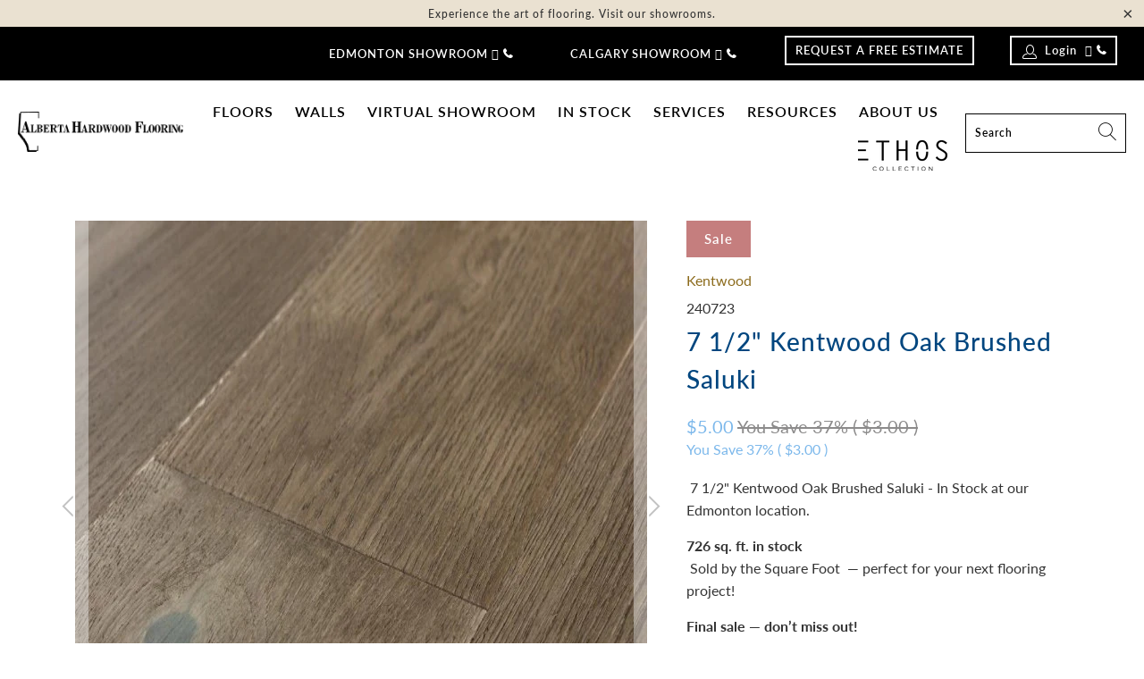

--- FILE ---
content_type: text/html; charset=utf-8
request_url: https://albertahardwood.com/collections/edmonton-outlet/products/7-1-2-kentwood-oak-brushed-saluki-edmonton-outlet
body_size: 38683
content:


 <!DOCTYPE html>
<html lang="en"> <head> <meta name="google-site-verification" content="K2RB0FfGxv8JMPqrzXld0DJqPKw-hXb2Khm5915-Srk" /> <meta charset="utf-8"> <meta http-equiv="cleartype" content="on"> <meta name="robots" content="index,follow"> <!-- Mobile Specific Metas --> <meta name="HandheldFriendly" content="True"> <meta name="MobileOptimized" content="320"> <meta name="viewport" content="width=device-width,initial-scale=1"> <meta name="theme-color" content="#ffffff"> <meta name="google-site-verification" content="yMfd_QCdsKI3GE2T1xqL3eJ139W2O9hMNy52TMd-eDU" /> <title>
      Kentwood Oak Brushed Saluki | Oak Hardwood Flooring - Alberta Hardwood</title> <link rel="preconnect dns-prefetch" href="https://fonts.shopifycdn.com" /> <link rel="preconnect dns-prefetch" href="https://cdn.shopify.com" /> <link rel="preconnect dns-prefetch" href="https://v.shopify.com" /> <link rel="preconnect dns-prefetch" href="https://cdn.shopifycloud.com" /> <link href="//albertahardwood.com/cdn/shop/t/50/assets/jquery.fancybox.css?v=76648045950714165411757706652" rel="stylesheet" type="text/css" media="all" /> <!-- Stylesheets for Turbo "6.1.2" --> <link href="//albertahardwood.com/cdn/shop/t/50/assets/styles.css?v=170992208685572991571757706864" rel="stylesheet" type="text/css" media="all" /> <script>
      window.lazySizesConfig = window.lazySizesConfig || {};

      lazySizesConfig.expand = 300;
      lazySizesConfig.loadHidden = false;

      /*! lazysizes - v5.2.2 - bgset plugin */
      !function(e,t){var a=function(){t(e.lazySizes),e.removeEventListener("lazyunveilread",a,!0)};t=t.bind(null,e,e.document),"object"==typeof module&&module.exports?t(require("lazysizes")):"function"==typeof define&&define.amd?define(["lazysizes"],t):e.lazySizes?a():e.addEventListener("lazyunveilread",a,!0)}(window,function(e,z,g){"use strict";var c,y,b,f,i,s,n,v,m;e.addEventListener&&(c=g.cfg,y=/\s+/g,b=/\s*\|\s+|\s+\|\s*/g,f=/^(.+?)(?:\s+\[\s*(.+?)\s*\])(?:\s+\[\s*(.+?)\s*\])?$/,i=/^\s*\(*\s*type\s*:\s*(.+?)\s*\)*\s*$/,s=/\(|\)|'/,n={contain:1,cover:1},v=function(e,t){var a;t&&((a=t.match(i))&&a[1]?e.setAttribute("type",a[1]):e.setAttribute("media",c.customMedia[t]||t))},m=function(e){var t,a,i,r;e.target._lazybgset&&(a=(t=e.target)._lazybgset,(i=t.currentSrc||t.src)&&((r=g.fire(a,"bgsetproxy",{src:i,useSrc:s.test(i)?JSON.stringify(i):i})).defaultPrevented||(a.style.backgroundImage="url("+r.detail.useSrc+")")),t._lazybgsetLoading&&(g.fire(a,"_lazyloaded",{},!1,!0),delete t._lazybgsetLoading))},addEventListener("lazybeforeunveil",function(e){var t,a,i,r,s,n,l,d,o,u;!e.defaultPrevented&&(t=e.target.getAttribute("data-bgset"))&&(o=e.target,(u=z.createElement("img")).alt="",u._lazybgsetLoading=!0,e.detail.firesLoad=!0,a=t,i=o,r=u,s=z.createElement("picture"),n=i.getAttribute(c.sizesAttr),l=i.getAttribute("data-ratio"),d=i.getAttribute("data-optimumx"),i._lazybgset&&i._lazybgset.parentNode==i&&i.removeChild(i._lazybgset),Object.defineProperty(r,"_lazybgset",{value:i,writable:!0}),Object.defineProperty(i,"_lazybgset",{value:s,writable:!0}),a=a.replace(y," ").split(b),s.style.display="none",r.className=c.lazyClass,1!=a.length||n||(n="auto"),a.forEach(function(e){var t,a=z.createElement("source");n&&"auto"!=n&&a.setAttribute("sizes",n),(t=e.match(f))?(a.setAttribute(c.srcsetAttr,t[1]),v(a,t[2]),v(a,t[3])):a.setAttribute(c.srcsetAttr,e),s.appendChild(a)}),n&&(r.setAttribute(c.sizesAttr,n),i.removeAttribute(c.sizesAttr),i.removeAttribute("sizes")),d&&r.setAttribute("data-optimumx",d),l&&r.setAttribute("data-ratio",l),s.appendChild(r),i.appendChild(s),setTimeout(function(){g.loader.unveil(u),g.rAF(function(){g.fire(u,"_lazyloaded",{},!0,!0),u.complete&&m({target:u})})}))}),z.addEventListener("load",m,!0),e.addEventListener("lazybeforesizes",function(e){var t,a,i,r;e.detail.instance==g&&e.target._lazybgset&&e.detail.dataAttr&&(t=e.target._lazybgset,i=t,r=(getComputedStyle(i)||{getPropertyValue:function(){}}).getPropertyValue("background-size"),!n[r]&&n[i.style.backgroundSize]&&(r=i.style.backgroundSize),n[a=r]&&(e.target._lazysizesParentFit=a,g.rAF(function(){e.target.setAttribute("data-parent-fit",a),e.target._lazysizesParentFit&&delete e.target._lazysizesParentFit})))},!0),z.documentElement.addEventListener("lazybeforesizes",function(e){var t,a;!e.defaultPrevented&&e.target._lazybgset&&e.detail.instance==g&&(e.detail.width=(t=e.target._lazybgset,a=g.gW(t,t.parentNode),(!t._lazysizesWidth||a>t._lazysizesWidth)&&(t._lazysizesWidth=a),t._lazysizesWidth))}))});

      /*! lazysizes - v5.2.2 */
      !function(e){var t=function(u,D,f){"use strict";var k,H;if(function(){var e;var t={lazyClass:"lazyload",loadedClass:"lazyloaded",loadingClass:"lazyloading",preloadClass:"lazypreload",errorClass:"lazyerror",autosizesClass:"lazyautosizes",srcAttr:"data-src",srcsetAttr:"data-srcset",sizesAttr:"data-sizes",minSize:40,customMedia:{},init:true,expFactor:1.5,hFac:.8,loadMode:2,loadHidden:true,ricTimeout:0,throttleDelay:125};H=u.lazySizesConfig||u.lazysizesConfig||{};for(e in t){if(!(e in H)){H[e]=t[e]}}}(),!D||!D.getElementsByClassName){return{init:function(){},cfg:H,noSupport:true}}var O=D.documentElement,a=u.HTMLPictureElement,P="addEventListener",$="getAttribute",q=u[P].bind(u),I=u.setTimeout,U=u.requestAnimationFrame||I,l=u.requestIdleCallback,j=/^picture$/i,r=["load","error","lazyincluded","_lazyloaded"],i={},G=Array.prototype.forEach,J=function(e,t){if(!i[t]){i[t]=new RegExp("(\\s|^)"+t+"(\\s|$)")}return i[t].test(e[$]("class")||"")&&i[t]},K=function(e,t){if(!J(e,t)){e.setAttribute("class",(e[$]("class")||"").trim()+" "+t)}},Q=function(e,t){var i;if(i=J(e,t)){e.setAttribute("class",(e[$]("class")||"").replace(i," "))}},V=function(t,i,e){var a=e?P:"removeEventListener";if(e){V(t,i)}r.forEach(function(e){t[a](e,i)})},X=function(e,t,i,a,r){var n=D.createEvent("Event");if(!i){i={}}i.instance=k;n.initEvent(t,!a,!r);n.detail=i;e.dispatchEvent(n);return n},Y=function(e,t){var i;if(!a&&(i=u.picturefill||H.pf)){if(t&&t.src&&!e[$]("srcset")){e.setAttribute("srcset",t.src)}i({reevaluate:true,elements:[e]})}else if(t&&t.src){e.src=t.src}},Z=function(e,t){return(getComputedStyle(e,null)||{})[t]},s=function(e,t,i){i=i||e.offsetWidth;while(i<H.minSize&&t&&!e._lazysizesWidth){i=t.offsetWidth;t=t.parentNode}return i},ee=function(){var i,a;var t=[];var r=[];var n=t;var s=function(){var e=n;n=t.length?r:t;i=true;a=false;while(e.length){e.shift()()}i=false};var e=function(e,t){if(i&&!t){e.apply(this,arguments)}else{n.push(e);if(!a){a=true;(D.hidden?I:U)(s)}}};e._lsFlush=s;return e}(),te=function(i,e){return e?function(){ee(i)}:function(){var e=this;var t=arguments;ee(function(){i.apply(e,t)})}},ie=function(e){var i;var a=0;var r=H.throttleDelay;var n=H.ricTimeout;var t=function(){i=false;a=f.now();e()};var s=l&&n>49?function(){l(t,{timeout:n});if(n!==H.ricTimeout){n=H.ricTimeout}}:te(function(){I(t)},true);return function(e){var t;if(e=e===true){n=33}if(i){return}i=true;t=r-(f.now()-a);if(t<0){t=0}if(e||t<9){s()}else{I(s,t)}}},ae=function(e){var t,i;var a=99;var r=function(){t=null;e()};var n=function(){var e=f.now()-i;if(e<a){I(n,a-e)}else{(l||r)(r)}};return function(){i=f.now();if(!t){t=I(n,a)}}},e=function(){var v,m,c,h,e;var y,z,g,p,C,b,A;var n=/^img$/i;var d=/^iframe$/i;var E="onscroll"in u&&!/(gle|ing)bot/.test(navigator.userAgent);var _=0;var w=0;var N=0;var M=-1;var x=function(e){N--;if(!e||N<0||!e.target){N=0}};var W=function(e){if(A==null){A=Z(D.body,"visibility")=="hidden"}return A||!(Z(e.parentNode,"visibility")=="hidden"&&Z(e,"visibility")=="hidden")};var S=function(e,t){var i;var a=e;var r=W(e);g-=t;b+=t;p-=t;C+=t;while(r&&(a=a.offsetParent)&&a!=D.body&&a!=O){r=(Z(a,"opacity")||1)>0;if(r&&Z(a,"overflow")!="visible"){i=a.getBoundingClientRect();r=C>i.left&&p<i.right&&b>i.top-1&&g<i.bottom+1}}return r};var t=function(){var e,t,i,a,r,n,s,l,o,u,f,c;var d=k.elements;if((h=H.loadMode)&&N<8&&(e=d.length)){t=0;M++;for(;t<e;t++){if(!d[t]||d[t]._lazyRace){continue}if(!E||k.prematureUnveil&&k.prematureUnveil(d[t])){R(d[t]);continue}if(!(l=d[t][$]("data-expand"))||!(n=l*1)){n=w}if(!u){u=!H.expand||H.expand<1?O.clientHeight>500&&O.clientWidth>500?500:370:H.expand;k._defEx=u;f=u*H.expFactor;c=H.hFac;A=null;if(w<f&&N<1&&M>2&&h>2&&!D.hidden){w=f;M=0}else if(h>1&&M>1&&N<6){w=u}else{w=_}}if(o!==n){y=innerWidth+n*c;z=innerHeight+n;s=n*-1;o=n}i=d[t].getBoundingClientRect();if((b=i.bottom)>=s&&(g=i.top)<=z&&(C=i.right)>=s*c&&(p=i.left)<=y&&(b||C||p||g)&&(H.loadHidden||W(d[t]))&&(m&&N<3&&!l&&(h<3||M<4)||S(d[t],n))){R(d[t]);r=true;if(N>9){break}}else if(!r&&m&&!a&&N<4&&M<4&&h>2&&(v[0]||H.preloadAfterLoad)&&(v[0]||!l&&(b||C||p||g||d[t][$](H.sizesAttr)!="auto"))){a=v[0]||d[t]}}if(a&&!r){R(a)}}};var i=ie(t);var B=function(e){var t=e.target;if(t._lazyCache){delete t._lazyCache;return}x(e);K(t,H.loadedClass);Q(t,H.loadingClass);V(t,L);X(t,"lazyloaded")};var a=te(B);var L=function(e){a({target:e.target})};var T=function(t,i){try{t.contentWindow.location.replace(i)}catch(e){t.src=i}};var F=function(e){var t;var i=e[$](H.srcsetAttr);if(t=H.customMedia[e[$]("data-media")||e[$]("media")]){e.setAttribute("media",t)}if(i){e.setAttribute("srcset",i)}};var s=te(function(t,e,i,a,r){var n,s,l,o,u,f;if(!(u=X(t,"lazybeforeunveil",e)).defaultPrevented){if(a){if(i){K(t,H.autosizesClass)}else{t.setAttribute("sizes",a)}}s=t[$](H.srcsetAttr);n=t[$](H.srcAttr);if(r){l=t.parentNode;o=l&&j.test(l.nodeName||"")}f=e.firesLoad||"src"in t&&(s||n||o);u={target:t};K(t,H.loadingClass);if(f){clearTimeout(c);c=I(x,2500);V(t,L,true)}if(o){G.call(l.getElementsByTagName("source"),F)}if(s){t.setAttribute("srcset",s)}else if(n&&!o){if(d.test(t.nodeName)){T(t,n)}else{t.src=n}}if(r&&(s||o)){Y(t,{src:n})}}if(t._lazyRace){delete t._lazyRace}Q(t,H.lazyClass);ee(function(){var e=t.complete&&t.naturalWidth>1;if(!f||e){if(e){K(t,"ls-is-cached")}B(u);t._lazyCache=true;I(function(){if("_lazyCache"in t){delete t._lazyCache}},9)}if(t.loading=="lazy"){N--}},true)});var R=function(e){if(e._lazyRace){return}var t;var i=n.test(e.nodeName);var a=i&&(e[$](H.sizesAttr)||e[$]("sizes"));var r=a=="auto";if((r||!m)&&i&&(e[$]("src")||e.srcset)&&!e.complete&&!J(e,H.errorClass)&&J(e,H.lazyClass)){return}t=X(e,"lazyunveilread").detail;if(r){re.updateElem(e,true,e.offsetWidth)}e._lazyRace=true;N++;s(e,t,r,a,i)};var r=ae(function(){H.loadMode=3;i()});var l=function(){if(H.loadMode==3){H.loadMode=2}r()};var o=function(){if(m){return}if(f.now()-e<999){I(o,999);return}m=true;H.loadMode=3;i();q("scroll",l,true)};return{_:function(){e=f.now();k.elements=D.getElementsByClassName(H.lazyClass);v=D.getElementsByClassName(H.lazyClass+" "+H.preloadClass);q("scroll",i,true);q("resize",i,true);q("pageshow",function(e){if(e.persisted){var t=D.querySelectorAll("."+H.loadingClass);if(t.length&&t.forEach){U(function(){t.forEach(function(e){if(e.complete){R(e)}})})}}});if(u.MutationObserver){new MutationObserver(i).observe(O,{childList:true,subtree:true,attributes:true})}else{O[P]("DOMNodeInserted",i,true);O[P]("DOMAttrModified",i,true);setInterval(i,999)}q("hashchange",i,true);["focus","mouseover","click","load","transitionend","animationend"].forEach(function(e){D[P](e,i,true)});if(/d$|^c/.test(D.readyState)){o()}else{q("load",o);D[P]("DOMContentLoaded",i);I(o,2e4)}if(k.elements.length){t();ee._lsFlush()}else{i()}},checkElems:i,unveil:R,_aLSL:l}}(),re=function(){var i;var n=te(function(e,t,i,a){var r,n,s;e._lazysizesWidth=a;a+="px";e.setAttribute("sizes",a);if(j.test(t.nodeName||"")){r=t.getElementsByTagName("source");for(n=0,s=r.length;n<s;n++){r[n].setAttribute("sizes",a)}}if(!i.detail.dataAttr){Y(e,i.detail)}});var a=function(e,t,i){var a;var r=e.parentNode;if(r){i=s(e,r,i);a=X(e,"lazybeforesizes",{width:i,dataAttr:!!t});if(!a.defaultPrevented){i=a.detail.width;if(i&&i!==e._lazysizesWidth){n(e,r,a,i)}}}};var e=function(){var e;var t=i.length;if(t){e=0;for(;e<t;e++){a(i[e])}}};var t=ae(e);return{_:function(){i=D.getElementsByClassName(H.autosizesClass);q("resize",t)},checkElems:t,updateElem:a}}(),t=function(){if(!t.i&&D.getElementsByClassName){t.i=true;re._();e._()}};return I(function(){H.init&&t()}),k={cfg:H,autoSizer:re,loader:e,init:t,uP:Y,aC:K,rC:Q,hC:J,fire:X,gW:s,rAF:ee}}(e,e.document,Date);e.lazySizes=t,"object"==typeof module&&module.exports&&(module.exports=t)}("undefined"!=typeof window?window:{});</script> <meta name="description" content="Alberta Hardwood Flooring is a family operated flooring company in Calgary &amp; Edmonton. Shop for oak hardwood flooring from brands like Kentwood today." /> <link rel="shortcut icon" type="image/x-icon" href="//albertahardwood.com/cdn/shop/files/favicon-32x32_180x180.png?v=1621360358"> <link rel="apple-touch-icon" href="//albertahardwood.com/cdn/shop/files/favicon-32x32_180x180.png?v=1621360358"/> <link rel="apple-touch-icon" sizes="57x57" href="//albertahardwood.com/cdn/shop/files/favicon-32x32_57x57.png?v=1621360358"/> <link rel="apple-touch-icon" sizes="60x60" href="//albertahardwood.com/cdn/shop/files/favicon-32x32_60x60.png?v=1621360358"/> <link rel="apple-touch-icon" sizes="72x72" href="//albertahardwood.com/cdn/shop/files/favicon-32x32_72x72.png?v=1621360358"/> <link rel="apple-touch-icon" sizes="76x76" href="//albertahardwood.com/cdn/shop/files/favicon-32x32_76x76.png?v=1621360358"/> <link rel="apple-touch-icon" sizes="114x114" href="//albertahardwood.com/cdn/shop/files/favicon-32x32_114x114.png?v=1621360358"/> <link rel="apple-touch-icon" sizes="180x180" href="//albertahardwood.com/cdn/shop/files/favicon-32x32_180x180.png?v=1621360358"/> <link rel="apple-touch-icon" sizes="228x228" href="//albertahardwood.com/cdn/shop/files/favicon-32x32_228x228.png?v=1621360358"/> <link rel="canonical" href="https://albertahardwood.com/products/7-1-2-kentwood-oak-brushed-saluki-edmonton-outlet" /> <script>window.performance && window.performance.mark && window.performance.mark('shopify.content_for_header.start');</script><meta id="shopify-digital-wallet" name="shopify-digital-wallet" content="/28753920048/digital_wallets/dialog">
<meta name="shopify-checkout-api-token" content="b9ab2c1556811dc3dfa203cd19ea2348">
<meta id="in-context-paypal-metadata" data-shop-id="28753920048" data-venmo-supported="false" data-environment="production" data-locale="en_US" data-paypal-v4="true" data-currency="CAD">
<link rel="alternate" type="application/json+oembed" href="https://albertahardwood.com/products/7-1-2-kentwood-oak-brushed-saluki-edmonton-outlet.oembed">
<script async="async" src="/checkouts/internal/preloads.js?locale=en-CA"></script>
<script id="shopify-features" type="application/json">{"accessToken":"b9ab2c1556811dc3dfa203cd19ea2348","betas":["rich-media-storefront-analytics"],"domain":"albertahardwood.com","predictiveSearch":true,"shopId":28753920048,"locale":"en"}</script>
<script>var Shopify = Shopify || {};
Shopify.shop = "alberta-hardwood.myshopify.com";
Shopify.locale = "en";
Shopify.currency = {"active":"CAD","rate":"1.0"};
Shopify.country = "CA";
Shopify.theme = {"name":"EC | Lotus | 0912","id":136711110704,"schema_name":"Turbo","schema_version":"6.1.2","theme_store_id":null,"role":"main"};
Shopify.theme.handle = "null";
Shopify.theme.style = {"id":null,"handle":null};
Shopify.cdnHost = "albertahardwood.com/cdn";
Shopify.routes = Shopify.routes || {};
Shopify.routes.root = "/";</script>
<script type="module">!function(o){(o.Shopify=o.Shopify||{}).modules=!0}(window);</script>
<script>!function(o){function n(){var o=[];function n(){o.push(Array.prototype.slice.apply(arguments))}return n.q=o,n}var t=o.Shopify=o.Shopify||{};t.loadFeatures=n(),t.autoloadFeatures=n()}(window);</script>
<script id="shop-js-analytics" type="application/json">{"pageType":"product"}</script>
<script defer="defer" async type="module" src="//albertahardwood.com/cdn/shopifycloud/shop-js/modules/v2/client.init-shop-cart-sync_BT-GjEfc.en.esm.js"></script>
<script defer="defer" async type="module" src="//albertahardwood.com/cdn/shopifycloud/shop-js/modules/v2/chunk.common_D58fp_Oc.esm.js"></script>
<script defer="defer" async type="module" src="//albertahardwood.com/cdn/shopifycloud/shop-js/modules/v2/chunk.modal_xMitdFEc.esm.js"></script>
<script type="module">
  await import("//albertahardwood.com/cdn/shopifycloud/shop-js/modules/v2/client.init-shop-cart-sync_BT-GjEfc.en.esm.js");
await import("//albertahardwood.com/cdn/shopifycloud/shop-js/modules/v2/chunk.common_D58fp_Oc.esm.js");
await import("//albertahardwood.com/cdn/shopifycloud/shop-js/modules/v2/chunk.modal_xMitdFEc.esm.js");

  window.Shopify.SignInWithShop?.initShopCartSync?.({"fedCMEnabled":true,"windoidEnabled":true});

</script>
<script>(function() {
  var isLoaded = false;
  function asyncLoad() {
    if (isLoaded) return;
    isLoaded = true;
    var urls = ["https:\/\/cdn.nfcube.com\/instafeed-90f9d45d13c0d5d3a3f25dd8b38984b0.js?shop=alberta-hardwood.myshopify.com","\/\/www.powr.io\/powr.js?powr-token=alberta-hardwood.myshopify.com\u0026external-type=shopify\u0026shop=alberta-hardwood.myshopify.com"];
    for (var i = 0; i <urls.length; i++) {
      var s = document.createElement('script');
      s.type = 'text/javascript';
      s.async = true;
      s.src = urls[i];
      var x = document.getElementsByTagName('script')[0];
      x.parentNode.insertBefore(s, x);
    }
  };
  if(window.attachEvent) {
    window.attachEvent('onload', asyncLoad);
  } else {
    window.addEventListener('load', asyncLoad, false);
  }
})();</script>
<script id="__st">var __st={"a":28753920048,"offset":-25200,"reqid":"3581eba6-7838-4f78-a315-be17e8f70f3e-1769203765","pageurl":"albertahardwood.com\/collections\/edmonton-outlet\/products\/7-1-2-kentwood-oak-brushed-saluki-edmonton-outlet","u":"59a4d8598d56","p":"product","rtyp":"product","rid":4657950130224};</script>
<script>window.ShopifyPaypalV4VisibilityTracking = true;</script>
<script id="captcha-bootstrap">!function(){'use strict';const t='contact',e='account',n='new_comment',o=[[t,t],['blogs',n],['comments',n],[t,'customer']],c=[[e,'customer_login'],[e,'guest_login'],[e,'recover_customer_password'],[e,'create_customer']],r=t=>t.map((([t,e])=>`form[action*='/${t}']:not([data-nocaptcha='true']) input[name='form_type'][value='${e}']`)).join(','),a=t=>()=>t?[...document.querySelectorAll(t)].map((t=>t.form)):[];function s(){const t=[...o],e=r(t);return a(e)}const i='password',u='form_key',d=['recaptcha-v3-token','g-recaptcha-response','h-captcha-response',i],f=()=>{try{return window.sessionStorage}catch{return}},m='__shopify_v',_=t=>t.elements[u];function p(t,e,n=!1){try{const o=window.sessionStorage,c=JSON.parse(o.getItem(e)),{data:r}=function(t){const{data:e,action:n}=t;return t[m]||n?{data:e,action:n}:{data:t,action:n}}(c);for(const[e,n]of Object.entries(r))t.elements[e]&&(t.elements[e].value=n);n&&o.removeItem(e)}catch(o){console.error('form repopulation failed',{error:o})}}const l='form_type',E='cptcha';function T(t){t.dataset[E]=!0}const w=window,h=w.document,L='Shopify',v='ce_forms',y='captcha';let A=!1;((t,e)=>{const n=(g='f06e6c50-85a8-45c8-87d0-21a2b65856fe',I='https://cdn.shopify.com/shopifycloud/storefront-forms-hcaptcha/ce_storefront_forms_captcha_hcaptcha.v1.5.2.iife.js',D={infoText:'Protected by hCaptcha',privacyText:'Privacy',termsText:'Terms'},(t,e,n)=>{const o=w[L][v],c=o.bindForm;if(c)return c(t,g,e,D).then(n);var r;o.q.push([[t,g,e,D],n]),r=I,A||(h.body.append(Object.assign(h.createElement('script'),{id:'captcha-provider',async:!0,src:r})),A=!0)});var g,I,D;w[L]=w[L]||{},w[L][v]=w[L][v]||{},w[L][v].q=[],w[L][y]=w[L][y]||{},w[L][y].protect=function(t,e){n(t,void 0,e),T(t)},Object.freeze(w[L][y]),function(t,e,n,w,h,L){const[v,y,A,g]=function(t,e,n){const i=e?o:[],u=t?c:[],d=[...i,...u],f=r(d),m=r(i),_=r(d.filter((([t,e])=>n.includes(e))));return[a(f),a(m),a(_),s()]}(w,h,L),I=t=>{const e=t.target;return e instanceof HTMLFormElement?e:e&&e.form},D=t=>v().includes(t);t.addEventListener('submit',(t=>{const e=I(t);if(!e)return;const n=D(e)&&!e.dataset.hcaptchaBound&&!e.dataset.recaptchaBound,o=_(e),c=g().includes(e)&&(!o||!o.value);(n||c)&&t.preventDefault(),c&&!n&&(function(t){try{if(!f())return;!function(t){const e=f();if(!e)return;const n=_(t);if(!n)return;const o=n.value;o&&e.removeItem(o)}(t);const e=Array.from(Array(32),(()=>Math.random().toString(36)[2])).join('');!function(t,e){_(t)||t.append(Object.assign(document.createElement('input'),{type:'hidden',name:u})),t.elements[u].value=e}(t,e),function(t,e){const n=f();if(!n)return;const o=[...t.querySelectorAll(`input[type='${i}']`)].map((({name:t})=>t)),c=[...d,...o],r={};for(const[a,s]of new FormData(t).entries())c.includes(a)||(r[a]=s);n.setItem(e,JSON.stringify({[m]:1,action:t.action,data:r}))}(t,e)}catch(e){console.error('failed to persist form',e)}}(e),e.submit())}));const S=(t,e)=>{t&&!t.dataset[E]&&(n(t,e.some((e=>e===t))),T(t))};for(const o of['focusin','change'])t.addEventListener(o,(t=>{const e=I(t);D(e)&&S(e,y())}));const B=e.get('form_key'),M=e.get(l),P=B&&M;t.addEventListener('DOMContentLoaded',(()=>{const t=y();if(P)for(const e of t)e.elements[l].value===M&&p(e,B);[...new Set([...A(),...v().filter((t=>'true'===t.dataset.shopifyCaptcha))])].forEach((e=>S(e,t)))}))}(h,new URLSearchParams(w.location.search),n,t,e,['guest_login'])})(!0,!0)}();</script>
<script integrity="sha256-4kQ18oKyAcykRKYeNunJcIwy7WH5gtpwJnB7kiuLZ1E=" data-source-attribution="shopify.loadfeatures" defer="defer" src="//albertahardwood.com/cdn/shopifycloud/storefront/assets/storefront/load_feature-a0a9edcb.js" crossorigin="anonymous"></script>
<script data-source-attribution="shopify.dynamic_checkout.dynamic.init">var Shopify=Shopify||{};Shopify.PaymentButton=Shopify.PaymentButton||{isStorefrontPortableWallets:!0,init:function(){window.Shopify.PaymentButton.init=function(){};var t=document.createElement("script");t.src="https://albertahardwood.com/cdn/shopifycloud/portable-wallets/latest/portable-wallets.en.js",t.type="module",document.head.appendChild(t)}};
</script>
<script data-source-attribution="shopify.dynamic_checkout.buyer_consent">
  function portableWalletsHideBuyerConsent(e){var t=document.getElementById("shopify-buyer-consent"),n=document.getElementById("shopify-subscription-policy-button");t&&n&&(t.classList.add("hidden"),t.setAttribute("aria-hidden","true"),n.removeEventListener("click",e))}function portableWalletsShowBuyerConsent(e){var t=document.getElementById("shopify-buyer-consent"),n=document.getElementById("shopify-subscription-policy-button");t&&n&&(t.classList.remove("hidden"),t.removeAttribute("aria-hidden"),n.addEventListener("click",e))}window.Shopify?.PaymentButton&&(window.Shopify.PaymentButton.hideBuyerConsent=portableWalletsHideBuyerConsent,window.Shopify.PaymentButton.showBuyerConsent=portableWalletsShowBuyerConsent);
</script>
<script>
  function portableWalletsCleanup(e){e&&e.src&&console.error("Failed to load portable wallets script "+e.src);var t=document.querySelectorAll("shopify-accelerated-checkout .shopify-payment-button__skeleton, shopify-accelerated-checkout-cart .wallet-cart-button__skeleton"),e=document.getElementById("shopify-buyer-consent");for(let e=0;e<t.length;e++)t[e].remove();e&&e.remove()}function portableWalletsNotLoadedAsModule(e){e instanceof ErrorEvent&&"string"==typeof e.message&&e.message.includes("import.meta")&&"string"==typeof e.filename&&e.filename.includes("portable-wallets")&&(window.removeEventListener("error",portableWalletsNotLoadedAsModule),window.Shopify.PaymentButton.failedToLoad=e,"loading"===document.readyState?document.addEventListener("DOMContentLoaded",window.Shopify.PaymentButton.init):window.Shopify.PaymentButton.init())}window.addEventListener("error",portableWalletsNotLoadedAsModule);
</script>

<script type="module" src="https://albertahardwood.com/cdn/shopifycloud/portable-wallets/latest/portable-wallets.en.js" onError="portableWalletsCleanup(this)" crossorigin="anonymous"></script>
<script nomodule>
  document.addEventListener("DOMContentLoaded", portableWalletsCleanup);
</script>

<link id="shopify-accelerated-checkout-styles" rel="stylesheet" media="screen" href="https://albertahardwood.com/cdn/shopifycloud/portable-wallets/latest/accelerated-checkout-backwards-compat.css" crossorigin="anonymous">
<style id="shopify-accelerated-checkout-cart">
        #shopify-buyer-consent {
  margin-top: 1em;
  display: inline-block;
  width: 100%;
}

#shopify-buyer-consent.hidden {
  display: none;
}

#shopify-subscription-policy-button {
  background: none;
  border: none;
  padding: 0;
  text-decoration: underline;
  font-size: inherit;
  cursor: pointer;
}

#shopify-subscription-policy-button::before {
  box-shadow: none;
}

      </style>

<script>window.performance && window.performance.mark && window.performance.mark('shopify.content_for_header.end');</script>

    

<meta name="author" content="Alberta Hardwood">
<meta property="og:url" content="https://albertahardwood.com/products/7-1-2-kentwood-oak-brushed-saluki-edmonton-outlet">
<meta property="og:site_name" content="Alberta Hardwood"> <meta property="og:type" content="product"> <meta property="og:title" content="7 1/2&quot; Kentwood Oak Brushed Saluki"> <meta property="og:image" content="https://albertahardwood.com/cdn/shop/products/240723-1_600x.jpg?v=1637952212"> <meta property="og:image:secure_url" content="https://albertahardwood.com/cdn/shop/products/240723-1_600x.jpg?v=1637952212"> <meta property="og:image:width" content="640"> <meta property="og:image:height" content="640"> <meta property="og:image" content="https://albertahardwood.com/cdn/shop/products/image_701d7252-67d8-40ea-8435-256f630697fa_600x.jpg?v=1665173481"> <meta property="og:image:secure_url" content="https://albertahardwood.com/cdn/shop/products/image_701d7252-67d8-40ea-8435-256f630697fa_600x.jpg?v=1665173481"> <meta property="og:image:width" content="640"> <meta property="og:image:height" content="640"> <meta property="product:price:amount" content="5.00"> <meta property="product:price:currency" content="CAD"> <meta property="og:description" content="Alberta Hardwood Flooring is a family operated flooring company in Calgary &amp; Edmonton. Shop for oak hardwood flooring from brands like Kentwood today.">




<meta name="twitter:card" content="summary"> <meta name="twitter:title" content="7 1/2" Kentwood Oak Brushed Saluki"> <meta name="twitter:description" content=" 7 1/2&quot; Kentwood Oak Brushed Saluki - In Stock at our Edmonton location.
726 sq. ft. in stock Sold by the Square Foot  — perfect for your next flooring project!
Final sale — don’t miss out!
Or pick up directly from our warehouse, Monday to Friday, 8:00 AM – 3:30 PM
Upgrade your space with beautiful, durable flooring today
 "> <meta name="twitter:image" content="https://albertahardwood.com/cdn/shop/products/240723-1_240x.jpg?v=1637952212"> <meta name="twitter:image:width" content="240"> <meta name="twitter:image:height" content="240"> <meta name="twitter:image:alt" content="&amp;nbsp;7 1/2&quot; Kentwood Oak Brushed Saluki - In Stock at our Edmonton location.

726 sq. ft. in stock
&amp;nbsp;Sold by the Square Foot&amp;nbsp; — perfect for your next flooring project!

Final sale — don’t miss out!

Or pick up directly from our warehouse, Monday to Friday, 8:00 AM – 3:30 PM

Upgrade your space with beautiful, durable flooring today"> <link rel="prev" href="/collections/edmonton-outlet/products/13-x-13-ames-crux-ash-porcelain"> <link rel="next" href="/collections/edmonton-outlet/products/7-1-2-metropolitan-oak-dune-natural-edmonton-outlet"> <script src="https://kit.fontawesome.com/734c383d93.js" crossorigin="anonymous" defer></script> <!--Start of Tawk.to Script-->
<script type="text/javascript">
var Tawk_API=Tawk_API||{}, Tawk_LoadStart=new Date();
(function(){
var s1=document.createElement("script"),s0=document.getElementsByTagName("script")[0];
s1.async=true;
s1.src='https://embed.tawk.to/5f88bc4ba2eb1124c0bd5f84/default';
s1.charset='UTF-8';
s1.setAttribute('crossorigin','*');
s0.parentNode.insertBefore(s1,s0);
})();
</script>
<!--End of Tawk.to Script--> <!-- Google Tag Manager -->
<script>(function(w,d,s,l,i){w[l]=w[l]||[];w[l].push({'gtm.start':
new Date().getTime(),event:'gtm.js'});var f=d.getElementsByTagName(s)[0],
j=d.createElement(s),dl=l!='dataLayer'?'&l='+l:'';j.async=true;j.src=
'https://www.googletagmanager.com/gtm.js?id='+i+dl;f.parentNode.insertBefore(j,f);
})(window,document,'script','dataLayer','GTM-MJWLJM5');</script>
<!-- End Google Tag Manager -->
<!-- BEGIN app block: shopify://apps/powerful-form-builder/blocks/app-embed/e4bcb1eb-35b2-42e6-bc37-bfe0e1542c9d --><script type="text/javascript" hs-ignore data-cookieconsent="ignore">
  var Globo = Globo || {};
  var globoFormbuilderRecaptchaInit = function(){};
  var globoFormbuilderHcaptchaInit = function(){};
  window.Globo.FormBuilder = window.Globo.FormBuilder || {};
  window.Globo.FormBuilder.shop = {"configuration":{"money_format":"${{amount}}"},"pricing":{"features":{"bulkOrderForm":false,"cartForm":false,"fileUpload":2,"removeCopyright":false,"restrictedEmailDomains":false,"metrics":true}},"settings":{"copyright":"Powered by Globo <a href=\"https://apps.shopify.com/form-builder-contact-form\" target=\"_blank\">Contact Form</a>","hideWaterMark":false,"reCaptcha":{"recaptchaType":"v2","siteKey":false,"languageCode":"en"},"hCaptcha":{"siteKey":false},"scrollTop":false,"customCssCode":"","customCssEnabled":false,"additionalColumns":[{"id":"additional.choose_the_location_closest_to_you","label":"Choose The Location Closest To You","tab":"additional","type":"text","createdBy":"form","formId":"18254"},{"id":"additional.i_am_interested_in","label":"I am Interested In","tab":"additional","type":"boolean","createdBy":"form","formId":"18254"},{"id":"additional.product_name_8","label":"Product Name","tab":"additional","type":"text","createdBy":"form","formId":"18254"},{"id":"additional.preferred_meeting_date","label":"Preferred Meeting Date:","tab":"additional","type":"datetime","createdBy":"form","formId":"18254"},{"id":"additional.next_preferred_meeting_date_2","label":"Next Preferred Meeting Date:","tab":"additional","type":"datetime","createdBy":"form","formId":"18254"},{"id":"additional.additional_times_or_comments","label":"Additional Times or Comments","tab":"additional","type":"text","createdBy":"form","formId":"18254"},{"id":"additional.hidden","label":"Hidden","tab":"additional","type":"text","createdBy":"form","formId":"18254"}]},"encryption_form_id":0,"url":"https://form.globo.io/","CDN_URL":"https://dxo9oalx9qc1s.cloudfront.net","app_id":"1783207"};

  if(window.Globo.FormBuilder.shop.settings.customCssEnabled && window.Globo.FormBuilder.shop.settings.customCssCode){
    const customStyle = document.createElement('style');
    customStyle.type = 'text/css';
    customStyle.innerHTML = window.Globo.FormBuilder.shop.settings.customCssCode;
    document.head.appendChild(customStyle);
  }

  window.Globo.FormBuilder.forms = [];
    
      
      
      
      window.Globo.FormBuilder.forms[20907] = {"20907":{"header":{"active":false,"title":"","description":"\u003cp\u003e\u003cbr\u003e\u003c\/p\u003e"},"elements":[{"id":"heading-4","type":"heading","heading":"General Information","caption":"","columnWidth":100},{"id":"select-2","type":"select","label":"CHOOSE THE LOCATION CLOSEST TO YOU","placeholder":"Please select","options":"Edmonton \u0026 area\nCalgary \u0026 area","description":"","required":true,"columnWidth":50},{"id":"select-3","type":"select","label":"YOU ARE A","placeholder":"Please select","options":"Residential customer\nRenovation customer\nBuilder customer","description":"","required":true,"columnWidth":33.33,"conditionalField":false,"onlyShowIf":false,"select-2":false},{"id":"select-4","type":"select","label":"YOUR BUILDER\/COMPANY NAME","placeholder":"Please select","options":"Option 1\nOption 2","description":"","required":false,"columnWidth":50,"conditionalField":false,"onlyShowIf":false,"select-2":false,"select-3":false},{"id":"text-8","type":"text","label":"YOUR JOB NUMBER","placeholder":"","description":"","required":false,"columnWidth":33.33,"conditionalField":false,"onlyShowIf":false,"select-2":false,"select-3":false,"select-4":false},{"id":"phone-2","type":"phone","label":"SERVICE\/SUPERINTENDENT PHONE NUMBER","placeholder":"","description":"","required":true,"columnWidth":50,"conditionalField":false,"onlyShowIf":false,"select-2":false,"select-3":false,"select-4":false},{"id":"email-2","type":"email","label":"SERVICE\/SUPERINTENDENT EMAIL","placeholder":"","description":"","required":true,"columnWidth":50,"conditionalField":false,"onlyShowIf":false,"select-2":false,"select-3":false,"select-4":false},{"id":"heading-3","type":"heading","heading":"Your Information","caption":"","columnWidth":100,"conditionalField":false,"onlyShowIf":false,"select-2":false,"select-3":false,"select-4":false},{"id":"text","type":"text","label":"First Name","placeholder":"","description":"","required":true,"columnWidth":50,"conditionalField":false,"onlyShowIf":false,"select-2":false,"select-3":false,"select-4":false},{"id":"text-2","type":"text","label":"Last Name","placeholder":"","description":"","required":false,"columnWidth":50,"conditionalField":false,"onlyShowIf":false,"select-2":false,"select-3":false,"select-4":false},{"id":"phone","type":"phone","label":"Phone","placeholder":"","description":"","required":true,"columnWidth":100,"conditionalField":false,"onlyShowIf":false,"select-2":false,"select-3":false,"select-4":false},{"id":"email","type":"email","label":"Email","placeholder":"","description":"","required":true,"columnWidth":100,"conditionalField":false,"onlyShowIf":false,"select-2":false,"select-3":false,"select-4":false},{"id":"heading","type":"heading","heading":"","caption":"Address","columnWidth":50,"conditionalField":false,"onlyShowIf":false,"select-2":false,"select-3":false,"select-4":false},{"id":"text-3","type":"text","label":"","placeholder":"Street Address","description":"","required":false,"columnWidth":100,"conditionalField":false,"onlyShowIf":false,"select-2":false,"select-3":false,"select-4":false},{"id":"text-4","type":"text","label":"","placeholder":"Street Address Line 2","description":"","required":false,"columnWidth":50,"conditionalField":false,"onlyShowIf":false,"select-2":false,"select-3":false,"select-4":false},{"id":"text-5","type":"text","label":"","placeholder":"City","description":"","required":false,"columnWidth":50,"conditionalField":false,"onlyShowIf":false,"select-2":false,"select-3":false,"select-4":false},{"id":"text-6","type":"text","label":"","placeholder":"State\/Province","description":"","required":false,"columnWidth":50,"conditionalField":false,"onlyShowIf":false,"select-2":false,"select-3":false,"select-4":false},{"id":"text-7","type":"text","label":"","placeholder":"Postal \/ Zip Code","description":"","required":false,"columnWidth":50,"conditionalField":false,"onlyShowIf":false,"select-2":false,"select-3":false,"select-4":false},{"id":"country","type":"country","label":"","placeholder":"Select Country","options":"Afghanistan\nAland Islands\nAlbania\nAlgeria\nAndorra\nAngola\nAnguilla\nAntigua And Barbuda\nArgentina\nArmenia\nAruba\nAustralia\nAustria\nAzerbaijan\nBahamas\nBahrain\nBangladesh\nBarbados\nBelarus\nBelgium\nBelize\nBenin\nBermuda\nBhutan\nBolivia\nBosnia And Herzegovina\nBotswana\nBouvet Island\nBrazil\nBritish Indian Ocean Territory\nVirgin Islands, British\nBrunei\nBulgaria\nBurkina Faso\nBurundi\nCambodia\nRepublic of Cameroon\nCanada\nCape Verde\nCaribbean Netherlands\nCayman Islands\nCentral African Republic\nChad\nChile\nChina\nChristmas Island\nCocos (Keeling) Islands\nColombia\nComoros\nCongo\nCongo, The Democratic Republic Of The\nCook Islands\nCosta Rica\nCroatia\nCuba\nCuraçao\nCyprus\nCzech Republic\nCôte d'Ivoire\nDenmark\nDjibouti\nDominica\nDominican Republic\nEcuador\nEgypt\nEl Salvador\nEquatorial Guinea\nEritrea\nEstonia\nEswatini\nEthiopia\nFalkland Islands (Malvinas)\nFaroe Islands\nFiji\nFinland\nFrance\nFrench Guiana\nFrench Polynesia\nFrench Southern Territories\nGabon\nGambia\nGeorgia\nGermany\nGhana\nGibraltar\nGreece\nGreenland\nGrenada\nGuadeloupe\nGuatemala\nGuernsey\nGuinea\nGuinea Bissau\nGuyana\nHaiti\nHeard Island And Mcdonald Islands\nHonduras\nHong Kong\nHungary\nIceland\nIndia\nIndonesia\nIran, Islamic Republic Of\nIraq\nIreland\nIsle Of Man\nIsrael\nItaly\nJamaica\nJapan\nJersey\nJordan\nKazakhstan\nKenya\nKiribati\nKosovo\nKuwait\nKyrgyzstan\nLao People's Democratic Republic\nLatvia\nLebanon\nLesotho\nLiberia\nLibyan Arab Jamahiriya\nLiechtenstein\nLithuania\nLuxembourg\nMacao\nMadagascar\nMalawi\nMalaysia\nMaldives\nMali\nMalta\nMartinique\nMauritania\nMauritius\nMayotte\nMexico\nMoldova, Republic of\nMonaco\nMongolia\nMontenegro\nMontserrat\nMorocco\nMozambique\nMyanmar\nNamibia\nNauru\nNepal\nNetherlands\nNetherlands Antilles\nNew Caledonia\nNew Zealand\nNicaragua\nNiger\nNigeria\nNiue\nNorfolk Island\nKorea, Democratic People's Republic Of\nNorth Macedonia\nNorway\nOman\nPakistan\nPalestinian Territory, Occupied\nPanama\nPapua New Guinea\nParaguay\nPeru\nPhilippines\nPitcairn\nPoland\nPortugal\nQatar\nReunion\nRomania\nRussia\nRwanda\nSamoa\nSan Marino\nSao Tome And Principe\nSaudi Arabia\nSenegal\nSerbia\nSeychelles\nSierra Leone\nSingapore\nSint Maarten\nSlovakia\nSlovenia\nSolomon Islands\nSomalia\nSouth Africa\nSouth Georgia And The South Sandwich Islands\nSouth Korea\nSouth Sudan\nSpain\nSri Lanka\nSaint Barthélemy\nSaint Helena\nSaint Kitts And Nevis\nSaint Lucia\nSaint Martin\nSaint Pierre And Miquelon\nSt. Vincent\nSudan\nSuriname\nSvalbard And Jan Mayen\nSweden\nSwitzerland\nSyria\nTaiwan\nTajikistan\nTanzania, United Republic Of\nThailand\nTimor Leste\nTogo\nTokelau\nTonga\nTrinidad and Tobago\nTunisia\nTurkey\nTurkmenistan\nTurks and Caicos Islands\nTuvalu\nUnited States Minor Outlying Islands\nUganda\nUkraine\nUnited Arab Emirates\nUnited Kingdom\nUnited States\nUruguay\nUzbekistan\nVanuatu\nHoly See (Vatican City State)\nVenezuela\nVietnam\nWallis And Futuna\nWestern Sahara\nYemen\nZambia\nZimbabwe","description":"","required":false,"columnWidth":50,"conditionalField":false,"onlyShowIf":false,"select-2":false,"select-3":false,"select-4":false},{"id":"heading-2","type":"heading","heading":"Description of Repair\u003cspan style=\"color:red; font-size:12px;\"\u003e*\u003c\/span\u003e","caption":"","columnWidth":100,"conditionalField":false,"onlyShowIf":false,"select-2":false,"select-3":false,"select-4":false},{"id":"datetime","type":"datetime","label":"Ideal Service Date:","placeholder":"","description":"","required":true,"format":"date-and-time","otherLang":false,"localization":"es","date-format":"m-d-Y","time-format":"12h","isLimitDate":false,"limitDateType":"disablingDates","limitDateSpecificEnabled":false,"limitDateSpecificDates":"","limitDateRangeEnabled":false,"limitDateRangeDates":"","limitDateDOWEnabled":false,"limitDateDOWDates":["saturday","sunday"],"columnWidth":50,"conditionalField":false,"onlyShowIf":false,"select-2":false,"select-3":false,"select-4":false},{"id":"datetime-2","type":"datetime","label":"Alternate Date:","placeholder":"","description":"","required":true,"format":"date-and-time","otherLang":false,"localization":"es","date-format":"m-d-Y","time-format":"12h","isLimitDate":false,"limitDateType":"disablingDates","limitDateSpecificEnabled":false,"limitDateSpecificDates":"","limitDateRangeEnabled":false,"limitDateRangeDates":"","limitDateDOWEnabled":false,"limitDateDOWDates":["saturday","sunday"],"columnWidth":50,"conditionalField":false,"onlyShowIf":false,"select-2":false,"select-3":false,"select-4":false},{"id":"textarea","type":"textarea","label":"Issue Description","placeholder":"","description":"","required":false,"columnWidth":100,"conditionalField":false,"onlyShowIf":false,"select-2":false,"select-3":false,"select-4":false},{"id":"checkbox","type":"checkbox","label":"WOOD ON SITE","options":"YES\nNO","description":"","required":false,"columnWidth":33.33,"conditionalField":false,"onlyShowIf":false,"select-2":false,"select-3":false,"select-4":false},{"id":"checkbox-2","type":"checkbox","label":"DO YOU FEEL THIS IS A WARRANTY ITEM?","options":"YES\nNO","description":"","required":false,"columnWidth":33.33,"conditionalField":false,"onlyShowIf":false,"select-2":false,"select-3":false,"select-4":false,"checkbox":false},{"id":"checkbox-3","type":"checkbox","label":"Is any plumbing involved to complete the repair?","options":"YES\nNO","description":"","required":false,"columnWidth":50,"conditionalField":false,"onlyShowIf":false,"select-2":false,"select-3":false,"select-4":false,"checkbox":false,"checkbox-2":false},{"id":"checkbox-4","type":"checkbox","label":"Does this repair require an inspection by Alberta Hardwood before we schedule the repair?","options":"YES\nNO","description":"","required":false,"columnWidth":100,"conditionalField":false,"onlyShowIf":false,"select-2":false,"select-3":false,"select-4":false,"checkbox":false,"checkbox-2":false,"checkbox-3":false},{"id":"text-9","type":"text","label":"Number of boards to be replaced","placeholder":"","description":"","required":false,"columnWidth":50,"conditionalField":false,"onlyShowIf":false,"select-2":false,"select-3":false,"select-4":false,"checkbox":false,"checkbox-2":false,"checkbox-3":false,"checkbox-4":false},{"id":"text-10","type":"text","label":"Number of boards to be replaced","placeholder":"","description":"","required":false,"columnWidth":50,"conditionalField":false,"onlyShowIf":false,"select-2":false,"select-3":false,"select-4":false,"checkbox":false,"checkbox-2":false,"checkbox-3":false,"checkbox-4":false},{"id":"file","type":"file","label":"IMAGE UPLOAD","button-text":"Choose file","placeholder":"","allowed-multiple":false,"allowed-extensions":["jpg","jpeg","png","pdf"],"description":"(Allowed file types: jpg, jpeg, png, pdf)","required":false,"columnWidth":50,"conditionalField":false,"onlyShowIf":false,"select-2":false,"select-3":false,"select-4":false,"checkbox":false,"checkbox-2":false,"checkbox-3":false,"checkbox-4":false}],"add-elements":null,"footer":{"description":"","previousText":"Previous","nextText":"Next","submitText":"Submit","submitFullWidth":false,"submitAlignment":"left"},"mail":{"admin":null,"customer":{"enable":false,"emailType":"accountEmail","emailId":"email","subject":"Thanks for submitting!","content":"\u003ctable class=\"header row\" style=\"width: 100%; border-spacing: 0; border-collapse: collapse; margin: 40px 0 20px;\"\u003e\u003ctbody\u003e\u003ctr\u003e\u003ctd class=\"header__cell\" style=\"font-family: -apple-system, BlinkMacSystemFont, Roboto, Oxygen, Ubuntu, Cantarell, Fira Sans, Droid Sans, Helvetica Neue, sans-serif;\"\u003e\u003ccenter\u003e\u003ctable class=\"container\" style=\"width: 559px; text-align: left; border-spacing: 0px; border-collapse: collapse; margin: 0px auto;\"\u003e\u003ctbody\u003e\u003ctr\u003e\u003ctd style=\"font-family: -apple-system, BlinkMacSystemFont, Roboto, Oxygen, Ubuntu, Cantarell, 'Fira Sans', 'Droid Sans', 'Helvetica Neue', sans-serif; width: 544.219px;\"\u003e\u003ctable class=\"row\" style=\"width: 100%; border-spacing: 0; border-collapse: collapse;\"\u003e\u003ctbody\u003e\u003ctr\u003e\u003ctd class=\"shop-name__cell\" style=\"font-family: -apple-system, BlinkMacSystemFont, Roboto, Oxygen, Ubuntu, Cantarell, Fira Sans, Droid Sans, Helvetica Neue, sans-serif;\"\u003e\u003ch1 class=\"shop-name__text\" style=\"font-weight: normal; font-size: 30px; color: #333; margin: 0;\"\u003e\u003ca class=\"shop_name\" href=\"\" target=\"_blank\" rel=\"noopener\"\u003eShop\u003c\/a\u003e\u003c\/h1\u003e\u003c\/td\u003e\u003ctd class=\"order-number__cell\" style=\"font-family: -apple-system, BlinkMacSystemFont, Roboto, Oxygen, Ubuntu, Cantarell, Fira Sans, Droid Sans, Helvetica Neue, sans-serif; font-size: 14px; color: #999;\" align=\"right\"\u003e\u0026nbsp;\u003c\/td\u003e\u003c\/tr\u003e\u003c\/tbody\u003e\u003c\/table\u003e\u003c\/td\u003e\u003c\/tr\u003e\u003c\/tbody\u003e\u003c\/table\u003e\u003c\/center\u003e\u003c\/td\u003e\u003c\/tr\u003e\u003c\/tbody\u003e\u003c\/table\u003e\u003ctable class=\"row content\" style=\"width: 100%; border-spacing: 0; border-collapse: collapse;\"\u003e\u003ctbody\u003e\u003ctr\u003e\u003ctd class=\"content__cell\" style=\"font-family: -apple-system, BlinkMacSystemFont, Roboto, Oxygen, Ubuntu, Cantarell, Fira Sans, Droid Sans, Helvetica Neue, sans-serif; padding-bottom: 40px;\"\u003e\u003ccenter\u003e\u003ctable class=\"container\" style=\"width: 560px; text-align: left; border-spacing: 0; border-collapse: collapse; margin: 0 auto;\"\u003e\u003ctbody\u003e\u003ctr\u003e\u003ctd style=\"font-family: -apple-system, BlinkMacSystemFont, Roboto, Oxygen, Ubuntu, Cantarell, Fira Sans, Droid Sans, Helvetica Neue, sans-serif;\"\u003e\u003ch2 class=\"quote-heading\" style=\"font-weight: normal; font-size: 24px; margin: 0 0 10px;\"\u003eThank you for your submission\u003c\/h2\u003e\u003cp class=\"quote-heading-message\"\u003eHi, we are getting your submission. We will get back to you shortly.\u003c\/p\u003e\u003c\/td\u003e\u003c\/tr\u003e\u003c\/tbody\u003e\u003c\/table\u003e\u003ctable class=\"row section\" style=\"width: 100%; border-spacing: 0; border-collapse: collapse; border-top-width: 1px; border-top-color: #e5e5e5; border-top-style: solid;\"\u003e\u003ctbody\u003e\u003ctr\u003e\u003ctd class=\"section__cell\" style=\"font-family: -apple-system, BlinkMacSystemFont, Roboto, Oxygen, Ubuntu, Cantarell, Fira Sans, Droid Sans, Helvetica Neue, sans-serif; padding: 40px 0;\"\u003e\u003ccenter\u003e\u003ctable class=\"container\" style=\"width: 560px; text-align: left; border-spacing: 0; border-collapse: collapse; margin: 0 auto;\"\u003e\u003ctbody\u003e\u003ctr\u003e\u003ctd style=\"font-family: -apple-system, BlinkMacSystemFont, Roboto, Oxygen, Ubuntu, Cantarell, Fira Sans, Droid Sans, Helvetica Neue, sans-serif;\"\u003e\u003ch3 class=\"more-information\"\u003eMore information\u003c\/h3\u003e\u003c\/td\u003e\u003c\/tr\u003e\u003c\/tbody\u003e\u003c\/table\u003e\u003ctable class=\"container\" style=\"width: 560px; text-align: left; border-spacing: 0; border-collapse: collapse; margin: 0 auto;\"\u003e\u003ctbody class=\"automatic-data\"\u003e\u003ctr\u003e\u003ctd class=\"customer-info__item\" style=\"font-family: -apple-system, BlinkMacSystemFont, Roboto, Oxygen, Ubuntu, Cantarell, Fira Sans, Droid Sans, Helvetica Neue, sans-serif; padding-bottom: 0px; width: 50%;\"\u003e\u003cp class=\"information-label\"\u003e\u003cstrong\u003eEmail\u003c\/strong\u003e\u003c\/p\u003e\u003c\/td\u003e\u003ctd class=\"customer-info__item\" style=\"font-family: -apple-system, BlinkMacSystemFont, Roboto, Oxygen, Ubuntu, Cantarell, Fira Sans, Droid Sans, Helvetica Neue, sans-serif; padding-bottom: 0px; width: 50%;\" valign=\"top\"\u003e\u003cp class=\"information-value\"\u003e{{email}}\u003c\/p\u003e\u003c\/td\u003e\u003c\/tr\u003e\u003c\/tbody\u003e\u003c\/table\u003e\u003c\/center\u003e\u003c\/td\u003e\u003c\/tr\u003e\u003c\/tbody\u003e\u003c\/table\u003e\u003ctable class=\"row footer\" style=\"width: 100%; border-spacing: 0; border-collapse: collapse; border-top-width: 1px; border-top-color: #e5e5e5; border-top-style: solid;\"\u003e\u003ctbody\u003e\u003ctr\u003e\u003ctd class=\"footer__cell\" style=\"font-family: -apple-system, BlinkMacSystemFont, Roboto, Oxygen, Ubuntu, Cantarell, Fira Sans, Droid Sans, Helvetica Neue, sans-serif; padding: 35px 0;\"\u003e\u003ccenter\u003e\u003ctable class=\"container\" style=\"width: 560px; text-align: left; border-spacing: 0; border-collapse: collapse; margin: 0 auto;\"\u003e\u003ctbody\u003e\u003ctr\u003e\u003ctd style=\"font-family: -apple-system, BlinkMacSystemFont, Roboto, Oxygen, Ubuntu, Cantarell, Fira Sans, Droid Sans, Helvetica Neue, sans-serif;\"\u003e\u003cp class=\"contact\" style=\"text-align: center;\"\u003eIf you have any questions, reply to this email or contact us at \u003ca href=\"mailto:someone@example.com\"\u003esomeone@example.com\u003c\/a\u003e\u003c\/p\u003e\u003c\/td\u003e\u003c\/tr\u003e\u003ctr\u003e\u003ctd style=\"font-family: -apple-system, BlinkMacSystemFont, Roboto, Oxygen, Ubuntu, Cantarell, Fira Sans, Droid Sans, Helvetica Neue, sans-serif;\"\u003e\u003cp class=\"disclaimer__subtext\" style=\"color: #999; line-height: 150%; font-size: 14px; margin: 0; text-align: center;\"\u003eClick \u003ca href=\"[UNSUBSCRIBEURL]\"\u003ehere\u003c\/a\u003e to unsubscribe\u003c\/p\u003e\u003c\/td\u003e\u003c\/tr\u003e\u003c\/tbody\u003e\u003c\/table\u003e\u003c\/center\u003e\u003c\/td\u003e\u003c\/tr\u003e\u003c\/tbody\u003e\u003c\/table\u003e\u003c\/center\u003e\u003c\/td\u003e\u003c\/tr\u003e\u003c\/tbody\u003e\u003c\/table\u003e","islimitWidth":false,"maxWidth":"600"}},"appearance":{"layout":"default","width":"900","style":"flat","mainColor":"rgba(26,88,140,1)","headingColor":"rgba(26,88,140,1)","labelColor":"rgba(26,88,140,1)","descriptionColor":"rgba(74,74,74,1)","optionColor":"#000","background":"none","backgroundColor":"#FFF","backgroundImage":"","backgroundImageAlignment":"middle","floatingIcon":"\u003csvg aria-hidden=\"true\" focusable=\"false\" data-prefix=\"far\" data-icon=\"envelope\" class=\"svg-inline--fa fa-envelope fa-w-16\" role=\"img\" xmlns=\"http:\/\/www.w3.org\/2000\/svg\" viewBox=\"0 0 512 512\"\u003e\u003cpath fill=\"currentColor\" d=\"M464 64H48C21.49 64 0 85.49 0 112v288c0 26.51 21.49 48 48 48h416c26.51 0 48-21.49 48-48V112c0-26.51-21.49-48-48-48zm0 48v40.805c-22.422 18.259-58.168 46.651-134.587 106.49-16.841 13.247-50.201 45.072-73.413 44.701-23.208.375-56.579-31.459-73.413-44.701C106.18 199.465 70.425 171.067 48 152.805V112h416zM48 400V214.398c22.914 18.251 55.409 43.862 104.938 82.646 21.857 17.205 60.134 55.186 103.062 54.955 42.717.231 80.509-37.199 103.053-54.947 49.528-38.783 82.032-64.401 104.947-82.653V400H48z\"\u003e\u003c\/path\u003e\u003c\/svg\u003e","floatingText":"","displayOnAllPage":false,"position":"bottom right"},"reCaptcha":{"enable":false},"errorMessage":{"required":"Please fill in field","invalid":"Invalid","invalidName":"Invalid name","invalidEmail":"Invalid email","invalidURL":"Invalid URL","invalidPhone":"Invalid phone","invalidNumber":"Invalid number","invalidPassword":"Invalid password","confirmPasswordNotMatch":"The password and confirmation password do not match","customerAlreadyExists":"Customer already exists","fileSizeLimit":"File size limit exceeded","fileNotAllowed":"File extension not allowed","requiredCaptcha":"Please, enter the captcha"},"afterSubmit":{"action":"clearForm","message":"\u003ch4\u003e\u003cspan\u003eThank you for getting in touch!\u0026nbsp;\u003c\/span\u003e\u003c\/h4\u003e\u003cp\u003e\u003cbr\u003e\u003c\/p\u003e\u003cp\u003eWe appreciate you contacting us. One of our colleagues will get back in touch with you soon!\u003c\/p\u003e\u003cp\u003e\u003cbr\u003e\u003c\/p\u003e\u003cp\u003eHave a great day!\u003c\/p\u003e","redirectUrl":""},"integration":{"shopify":{"createAccount":false,"ifExist":"returnError","sendEmailInvite":false,"acceptsMarketing":false,"integrationElements":[]},"mailChimp":{"loading":"","enable":false,"list":false,"integrationElements":[]},"klaviyo":{"loading":"","enable":false,"list":false,"integrationElements":[]},"zapier":{"enable":false,"webhookUrl":""}},"isStepByStepForm":false}}[20907];
      
    
      
      
      
      window.Globo.FormBuilder.forms[46810] = {"46810":{"elements":[{"id":"group-1","type":"group","label":"Page 1","description":"","elements":[{"id":"text","type":"text","label":"","placeholder":"FULL NAME","description":"","limitCharacters":false,"characters":100,"required":true,"columnWidth":50},{"id":"text-2","type":"text","label":"","placeholder":"PHONE NUMBER","description":"","limitCharacters":false,"characters":100,"required":true,"columnWidth":50},{"id":"text-3","type":"text","label":"","placeholder":"EMAIL ADDRESS","description":"","limitCharacters":false,"characters":100,"required":true,"columnWidth":100},{"id":"text-4","type":"text","label":"","placeholder":"ADDRESS","description":"","limitCharacters":false,"characters":100,"required":false,"columnWidth":100},{"id":"text-5","type":"text","label":"","placeholder":"CITY","description":"","limitCharacters":false,"characters":100,"required":false,"columnWidth":33.33},{"id":"text-6","type":"text","label":"","placeholder":"PROVINCE","description":"","limitCharacters":false,"characters":100,"required":false,"columnWidth":33.33},{"id":"checkbox","type":"checkbox","label":"I am interested in:","options":"Hardwood\nLuxury Vinyl Plank\nLaminate\nCork\nCarpet\nTile\nWall Systems\nWindow Treatments","defaultOptions":"","description":"","required":false,"columnWidth":100},{"id":"select","type":"select","label":"What location is closest to you?","placeholder":"Please select","options":"Calgary Showroom\nEdmonton Showroom","defaultOption":"","description":"","required":true,"columnWidth":50,"conditionalField":false,"onlyShowIf":false,"checkbox":false},{"id":"textarea","type":"textarea","label":"Additional Comments:","placeholder":"","description":"","limitCharacters":false,"characters":100,"required":false,"columnWidth":100,"conditionalField":false,"onlyShowIf":false,"checkbox":false,"select":false},{"id":"hidden","type":"hidden","label":"Hidden","dataType":"dynamic","fixedValue":"","defaultValue":"","dynamicValue":[{"when":"select","is":"Calgary Showroom","value":"conyszchuk@albertahardwood.com","target":"hidden"},{"when":"select","is":"Edmonton Showroom","value":"jsmith@albertahardwood.com","target":"hidden"}]}]}],"errorMessage":{"required":"Required","invalid":"Invalid","invalidName":"Invalid name","invalidEmail":"Invalid email","invalidURL":"Invalid url","invalidPhone":"Invalid phone","invalidNumber":"Invalid number","invalidPassword":"Invalid password","confirmPasswordNotMatch":"Confirmed password doesn't match","customerAlreadyExists":"Customer already exists","fileSizeLimit":"File size limit","fileNotAllowed":"File not allowed","requiredCaptcha":"Required captcha","requiredProducts":"Please select product","limitQuantity":"The number of products left in stock has been exceeded","otherError":"Something went wrong, please try again"},"appearance":{"layout":"default","width":600,"style":"flat","mainColor":"rgba(0,70,127,1)","headingColor":"#000","labelColor":"#000","descriptionColor":"rgba(0,0,0,1)","optionColor":"#000","background":"none","backgroundColor":"rgba(158,95,95,1)","backgroundImage":"","backgroundImageAlignment":"middle","floatingIcon":"\u003csvg aria-hidden=\"true\" focusable=\"false\" data-prefix=\"far\" data-icon=\"envelope\" class=\"svg-inline--fa fa-envelope fa-w-16\" role=\"img\" xmlns=\"http:\/\/www.w3.org\/2000\/svg\" viewBox=\"0 0 512 512\"\u003e\u003cpath fill=\"currentColor\" d=\"M464 64H48C21.49 64 0 85.49 0 112v288c0 26.51 21.49 48 48 48h416c26.51 0 48-21.49 48-48V112c0-26.51-21.49-48-48-48zm0 48v40.805c-22.422 18.259-58.168 46.651-134.587 106.49-16.841 13.247-50.201 45.072-73.413 44.701-23.208.375-56.579-31.459-73.413-44.701C106.18 199.465 70.425 171.067 48 152.805V112h416zM48 400V214.398c22.914 18.251 55.409 43.862 104.938 82.646 21.857 17.205 60.134 55.186 103.062 54.955 42.717.231 80.509-37.199 103.053-54.947 49.528-38.783 82.032-64.401 104.947-82.653V400H48z\"\u003e\u003c\/path\u003e\u003c\/svg\u003e","floatingText":"","displayOnAllPage":false,"position":"bottom right","formType":"normalForm","colorScheme":{"solidButton":{"red":0,"green":70,"blue":127,"alpha":1},"solidButtonLabel":{"red":255,"green":255,"blue":255},"text":{"red":0,"green":0,"blue":0},"outlineButton":{"red":0,"green":70,"blue":127,"alpha":1},"background":null}},"afterSubmit":{"action":"redirectToPage","message":"\u003ch4\u003eThanks for getting in touch!\u0026nbsp;\u003c\/h4\u003e\u003cp\u003e\u003cbr\u003e\u003c\/p\u003e\u003cp\u003eWe appreciate you contacting us. One of our colleagues will get back in touch with you soon!\u003c\/p\u003e\u003cp\u003e\u003cbr\u003e\u003c\/p\u003e\u003cp\u003eHave a great day!\u003c\/p\u003e","redirectUrl":"https:\/\/albertahardwood.com\/pages\/thank-you","enableGa":false,"gaEventCategory":"Form Builder by Globo","gaEventAction":"Submit","gaEventLabel":"Contact us form","enableFpx":false,"fpxTrackerName":""},"footer":{"description":"\u003cp\u003eBy submitting this form I agree to receive news, offer and promotional material from Alberta Hardwood.\u003c\/p\u003e\u003cp\u003eFor future information please review our privacy policy.\u003c\/p\u003e","previousText":"Previous","nextText":"Next","submitText":"SUBMIT FORM","submitFullWidth":false,"submitAlignment":"left"},"header":{"active":false,"title":"","description":"\u003ch2 class=\"ql-align-center\"\u003eBook a Free Estimate Today!\u003c\/h2\u003e"},"isStepByStepForm":true,"publish":{"publishType":"embedCode","embedCode":"\u003cdiv class=\"globo-formbuilder\" data-id=\"46810\"\u003e\u003c\/div\u003e","shortCode":"{formbuilder:46810}","lightbox":"\u003cdiv class=\"globo-form-publish-modal lightbox hidden\" data-id=\"46810\"\u003e\u003cdiv class=\"globo-form-modal-content\"\u003e\u003cdiv class=\"globo-formbuilder\" data-id=\"46810\"\u003e\u003c\/div\u003e\u003c\/div\u003e\u003c\/div\u003e","enableAddShortCode":true,"selectPage":"82378784816","selectPositionOnPage":"bottom","selectTime":"forever","setCookie":"1"},"reCaptcha":{"enable":false},"html":"\n\u003cdiv class=\"globo-form default-form globo-form-id-46810 \" data-locale=\"en\" \u003e\n\n\u003cstyle\u003e\n\n\n    :root .globo-form-app[data-id=\"46810\"]{\n        \n        --gfb-color-solidButton: 0,70,127;\n        --gfb-color-solidButtonColor: rgb(var(--gfb-color-solidButton));\n        --gfb-color-solidButtonLabel: 255,255,255;\n        --gfb-color-solidButtonLabelColor: rgb(var(--gfb-color-solidButtonLabel));\n        --gfb-color-text: 0,0,0;\n        --gfb-color-textColor: rgb(var(--gfb-color-text));\n        --gfb-color-outlineButton: 0,70,127;\n        --gfb-color-outlineButtonColor: rgb(var(--gfb-color-outlineButton));\n        --gfb-color-background: ,,;\n        --gfb-color-backgroundColor: rgb(var(--gfb-color-background));\n        \n        --gfb-main-color: rgba(0,70,127,1);\n        --gfb-primary-color: var(--gfb-color-solidButtonColor, var(--gfb-main-color));\n        --gfb-primary-text-color: var(--gfb-color-solidButtonLabelColor, #FFF);\n        --gfb-form-width: 600px;\n        --gfb-font-family: inherit;\n        --gfb-font-style: inherit;\n        --gfb--image: 40%;\n        --gfb-image-ratio-draft: var(--gfb--image);\n        --gfb-image-ratio: var(--gfb-image-ratio-draft);\n        \n        --gfb-bg-temp-color: #FFF;\n        --gfb-bg-position: middle;\n        \n        --gfb-bg-color: var(--gfb-color-backgroundColor, var(--gfb-bg-temp-color));\n        \n    }\n    \n.globo-form-id-46810 .globo-form-app{\n    max-width: 600px;\n    width: -webkit-fill-available;\n    \n    background-color: unset;\n    \n    \n}\n\n.globo-form-id-46810 .globo-form-app .globo-heading{\n    color: var(--gfb-color-textColor, #000)\n}\n\n\n\n.globo-form-id-46810 .globo-form-app .globo-description,\n.globo-form-id-46810 .globo-form-app .header .globo-description{\n    --gfb-color-description: rgba(var(--gfb-color-text), 0.8);\n    color: var(--gfb-color-description, rgba(0,0,0,1));\n}\n.globo-form-id-46810 .globo-form-app .globo-label,\n.globo-form-id-46810 .globo-form-app .globo-form-control label.globo-label,\n.globo-form-id-46810 .globo-form-app .globo-form-control label.globo-label span.label-content{\n    color: var(--gfb-color-textColor, #000);\n    text-align: left;\n}\n.globo-form-id-46810 .globo-form-app .globo-label.globo-position-label{\n    height: 20px !important;\n}\n.globo-form-id-46810 .globo-form-app .globo-form-control .help-text.globo-description,\n.globo-form-id-46810 .globo-form-app .globo-form-control span.globo-description{\n    --gfb-color-description: rgba(var(--gfb-color-text), 0.8);\n    color: var(--gfb-color-description, rgba(0,0,0,1));\n}\n.globo-form-id-46810 .globo-form-app .globo-form-control .checkbox-wrapper .globo-option,\n.globo-form-id-46810 .globo-form-app .globo-form-control .radio-wrapper .globo-option\n{\n    color: var(--gfb-color-textColor, #000);\n}\n.globo-form-id-46810 .globo-form-app .footer,\n.globo-form-id-46810 .globo-form-app .gfb__footer{\n    text-align:left;\n}\n.globo-form-id-46810 .globo-form-app .footer button,\n.globo-form-id-46810 .globo-form-app .gfb__footer button{\n    border:1px solid var(--gfb-primary-color);\n    \n}\n.globo-form-id-46810 .globo-form-app .footer button.submit,\n.globo-form-id-46810 .globo-form-app .gfb__footer button.submit\n.globo-form-id-46810 .globo-form-app .footer button.checkout,\n.globo-form-id-46810 .globo-form-app .gfb__footer button.checkout,\n.globo-form-id-46810 .globo-form-app .footer button.action.loading .spinner,\n.globo-form-id-46810 .globo-form-app .gfb__footer button.action.loading .spinner{\n    background-color: var(--gfb-primary-color);\n    color : #ffffff;\n}\n.globo-form-id-46810 .globo-form-app .globo-form-control .star-rating\u003efieldset:not(:checked)\u003elabel:before {\n    content: url('data:image\/svg+xml; utf8, \u003csvg aria-hidden=\"true\" focusable=\"false\" data-prefix=\"far\" data-icon=\"star\" class=\"svg-inline--fa fa-star fa-w-18\" role=\"img\" xmlns=\"http:\/\/www.w3.org\/2000\/svg\" viewBox=\"0 0 576 512\"\u003e\u003cpath fill=\"rgba(0,70,127,1)\" d=\"M528.1 171.5L382 150.2 316.7 17.8c-11.7-23.6-45.6-23.9-57.4 0L194 150.2 47.9 171.5c-26.2 3.8-36.7 36.1-17.7 54.6l105.7 103-25 145.5c-4.5 26.3 23.2 46 46.4 33.7L288 439.6l130.7 68.7c23.2 12.2 50.9-7.4 46.4-33.7l-25-145.5 105.7-103c19-18.5 8.5-50.8-17.7-54.6zM388.6 312.3l23.7 138.4L288 385.4l-124.3 65.3 23.7-138.4-100.6-98 139-20.2 62.2-126 62.2 126 139 20.2-100.6 98z\"\u003e\u003c\/path\u003e\u003c\/svg\u003e');\n}\n.globo-form-id-46810 .globo-form-app .globo-form-control .star-rating\u003efieldset\u003einput:checked ~ label:before {\n    content: url('data:image\/svg+xml; utf8, \u003csvg aria-hidden=\"true\" focusable=\"false\" data-prefix=\"fas\" data-icon=\"star\" class=\"svg-inline--fa fa-star fa-w-18\" role=\"img\" xmlns=\"http:\/\/www.w3.org\/2000\/svg\" viewBox=\"0 0 576 512\"\u003e\u003cpath fill=\"rgba(0,70,127,1)\" d=\"M259.3 17.8L194 150.2 47.9 171.5c-26.2 3.8-36.7 36.1-17.7 54.6l105.7 103-25 145.5c-4.5 26.3 23.2 46 46.4 33.7L288 439.6l130.7 68.7c23.2 12.2 50.9-7.4 46.4-33.7l-25-145.5 105.7-103c19-18.5 8.5-50.8-17.7-54.6L382 150.2 316.7 17.8c-11.7-23.6-45.6-23.9-57.4 0z\"\u003e\u003c\/path\u003e\u003c\/svg\u003e');\n}\n.globo-form-id-46810 .globo-form-app .globo-form-control .star-rating\u003efieldset:not(:checked)\u003elabel:hover:before,\n.globo-form-id-46810 .globo-form-app .globo-form-control .star-rating\u003efieldset:not(:checked)\u003elabel:hover ~ label:before{\n    content : url('data:image\/svg+xml; utf8, \u003csvg aria-hidden=\"true\" focusable=\"false\" data-prefix=\"fas\" data-icon=\"star\" class=\"svg-inline--fa fa-star fa-w-18\" role=\"img\" xmlns=\"http:\/\/www.w3.org\/2000\/svg\" viewBox=\"0 0 576 512\"\u003e\u003cpath fill=\"rgba(0,70,127,1)\" d=\"M259.3 17.8L194 150.2 47.9 171.5c-26.2 3.8-36.7 36.1-17.7 54.6l105.7 103-25 145.5c-4.5 26.3 23.2 46 46.4 33.7L288 439.6l130.7 68.7c23.2 12.2 50.9-7.4 46.4-33.7l-25-145.5 105.7-103c19-18.5 8.5-50.8-17.7-54.6L382 150.2 316.7 17.8c-11.7-23.6-45.6-23.9-57.4 0z\"\u003e\u003c\/path\u003e\u003c\/svg\u003e')\n}\n.globo-form-id-46810 .globo-form-app .globo-form-control .checkbox-wrapper .checkbox-input:checked ~ .checkbox-label:before {\n    border-color: var(--gfb-primary-color);\n    box-shadow: 0 4px 6px rgba(50,50,93,0.11), 0 1px 3px rgba(0,0,0,0.08);\n    background-color: var(--gfb-primary-color);\n}\n.globo-form-id-46810 .globo-form-app .step.-completed .step__number,\n.globo-form-id-46810 .globo-form-app .line.-progress,\n.globo-form-id-46810 .globo-form-app .line.-start{\n    background-color: var(--gfb-primary-color);\n}\n.globo-form-id-46810 .globo-form-app .checkmark__check,\n.globo-form-id-46810 .globo-form-app .checkmark__circle{\n    stroke: var(--gfb-primary-color);\n}\n.globo-form-id-46810 .floating-button{\n    background-color: var(--gfb-primary-color);\n}\n.globo-form-id-46810 .globo-form-app .globo-form-control .checkbox-wrapper .checkbox-input ~ .checkbox-label:before,\n.globo-form-app .globo-form-control .radio-wrapper .radio-input ~ .radio-label:after{\n    border-color : var(--gfb-primary-color);\n}\n.globo-form-id-46810 .flatpickr-day.selected, \n.globo-form-id-46810 .flatpickr-day.startRange, \n.globo-form-id-46810 .flatpickr-day.endRange, \n.globo-form-id-46810 .flatpickr-day.selected.inRange, \n.globo-form-id-46810 .flatpickr-day.startRange.inRange, \n.globo-form-id-46810 .flatpickr-day.endRange.inRange, \n.globo-form-id-46810 .flatpickr-day.selected:focus, \n.globo-form-id-46810 .flatpickr-day.startRange:focus, \n.globo-form-id-46810 .flatpickr-day.endRange:focus, \n.globo-form-id-46810 .flatpickr-day.selected:hover, \n.globo-form-id-46810 .flatpickr-day.startRange:hover, \n.globo-form-id-46810 .flatpickr-day.endRange:hover, \n.globo-form-id-46810 .flatpickr-day.selected.prevMonthDay, \n.globo-form-id-46810 .flatpickr-day.startRange.prevMonthDay, \n.globo-form-id-46810 .flatpickr-day.endRange.prevMonthDay, \n.globo-form-id-46810 .flatpickr-day.selected.nextMonthDay, \n.globo-form-id-46810 .flatpickr-day.startRange.nextMonthDay, \n.globo-form-id-46810 .flatpickr-day.endRange.nextMonthDay {\n    background: var(--gfb-primary-color);\n    border-color: var(--gfb-primary-color);\n}\n.globo-form-id-46810 .globo-paragraph {\n    background: ;\n    color: var(--gfb-color-textColor, );\n    width: 100%!important;\n}\n\n[dir=\"rtl\"] .globo-form-app .header .title,\n[dir=\"rtl\"] .globo-form-app .header .description,\n[dir=\"rtl\"] .globo-form-id-46810 .globo-form-app .globo-heading,\n[dir=\"rtl\"] .globo-form-id-46810 .globo-form-app .globo-label,\n[dir=\"rtl\"] .globo-form-id-46810 .globo-form-app .globo-form-control label.globo-label,\n[dir=\"rtl\"] .globo-form-id-46810 .globo-form-app .globo-form-control label.globo-label span.label-content{\n    text-align: right;\n}\n\n[dir=\"rtl\"] .globo-form-app .line {\n    left: unset;\n    right: 50%;\n}\n\n[dir=\"rtl\"] .globo-form-id-46810 .globo-form-app .line.-start {\n    left: unset;    \n    right: 0%;\n}\n\n\u003c\/style\u003e\n\n\n\n\n\u003cdiv class=\"globo-form-app default-layout gfb-style-flat  gfb-font-size-medium\" data-id=46810\u003e\n    \n    \u003cdiv class=\"header dismiss hidden\" onclick=\"Globo.FormBuilder.closeModalForm(this)\"\u003e\n        \u003csvg width=20 height=20 viewBox=\"0 0 20 20\" class=\"\" focusable=\"false\" aria-hidden=\"true\"\u003e\u003cpath d=\"M11.414 10l4.293-4.293a.999.999 0 1 0-1.414-1.414L10 8.586 5.707 4.293a.999.999 0 1 0-1.414 1.414L8.586 10l-4.293 4.293a.999.999 0 1 0 1.414 1.414L10 11.414l4.293 4.293a.997.997 0 0 0 1.414 0 .999.999 0 0 0 0-1.414L11.414 10z\" fill-rule=\"evenodd\"\u003e\u003c\/path\u003e\u003c\/svg\u003e\n    \u003c\/div\u003e\n    \u003cform class=\"g-container\" novalidate action=\"https:\/\/form.globo.io\/api\/front\/form\/46810\/send\" method=\"POST\" enctype=\"multipart\/form-data\" data-id=46810\u003e\n        \n            \n        \n        \n            \u003cdiv class=\"globo-formbuilder-wizard\" data-id=46810\u003e\n                \u003cdiv class=\"wizard__content\"\u003e\n                    \u003cheader class=\"wizard__header\"\u003e\n                        \u003cdiv class=\"wizard__steps\"\u003e\n                        \u003cnav class=\"steps hidden\"\u003e\n                            \n                            \n                                \n                            \n                            \n                                \n                                    \n                                    \n                                    \n                                    \n                                    \u003cdiv class=\"step last \" data-element-id=\"group-1\"  data-step=\"0\" \u003e\n                                        \u003cdiv class=\"step__content\"\u003e\n                                            \u003cp class=\"step__number\"\u003e\u003c\/p\u003e\n                                            \u003csvg class=\"checkmark\" xmlns=\"http:\/\/www.w3.org\/2000\/svg\" width=52 height=52 viewBox=\"0 0 52 52\"\u003e\n                                                \u003ccircle class=\"checkmark__circle\" cx=\"26\" cy=\"26\" r=\"25\" fill=\"none\"\/\u003e\n                                                \u003cpath class=\"checkmark__check\" fill=\"none\" d=\"M14.1 27.2l7.1 7.2 16.7-16.8\"\/\u003e\n                                            \u003c\/svg\u003e\n                                            \u003cdiv class=\"lines\"\u003e\n                                                \n                                                    \u003cdiv class=\"line -start\"\u003e\u003c\/div\u003e\n                                                \n                                                \u003cdiv class=\"line -background\"\u003e\n                                                \u003c\/div\u003e\n                                                \u003cdiv class=\"line -progress\"\u003e\n                                                \u003c\/div\u003e\n                                            \u003c\/div\u003e  \n                                        \u003c\/div\u003e\n                                    \u003c\/div\u003e\n                                \n                            \n                        \u003c\/nav\u003e\n                        \u003c\/div\u003e\n                    \u003c\/header\u003e\n                    \u003cdiv class=\"panels\"\u003e\n                        \n                            \n                            \n                            \n                            \n                                \u003cdiv class=\"panel \" data-element-id=\"group-1\" data-id=46810  data-step=\"0\" style=\"padding-top:0\"\u003e\n                                    \n                                            \n                                                \n                                                    \n\n\n\n\n\n\n\n\n\n\n\n\n\n\n\n\n    \n\n\n\n\n\n\n\n\n\n\n\u003cdiv class=\"globo-form-control layout-2-column \"  data-type='text' data-element-id='text'\u003e\n    \n    \n\n\n    \n        \n\u003clabel for=\"46810-text\" class=\"flat-label globo-label gfb__label-v2 \" data-label=\"\"\u003e\n    \u003cspan class=\"label-content\" data-label=\"\"\u003e\u003c\/span\u003e\n    \n        \u003cspan\u003e\u003c\/span\u003e\n    \n\u003c\/label\u003e\n\n    \n\n    \u003cdiv class=\"globo-form-input\"\u003e\n        \n        \n        \u003cinput type=\"text\"  data-type=\"text\" class=\"flat-input\" id=\"46810-text\" name=\"text\" placeholder=\"FULL NAME\" presence  \u003e\n    \u003c\/div\u003e\n    \n    \u003csmall class=\"messages\" id=\"46810-text-error\"\u003e\u003c\/small\u003e\n\u003c\/div\u003e\n\n\n\n\n                                                \n                                            \n                                                \n                                                    \n\n\n\n\n\n\n\n\n\n\n\n\n\n\n\n\n    \n\n\n\n\n\n\n\n\n\n\n\u003cdiv class=\"globo-form-control layout-2-column \"  data-type='text' data-element-id='text-2'\u003e\n    \n    \n\n\n    \n        \n\u003clabel for=\"46810-text-2\" class=\"flat-label globo-label gfb__label-v2 \" data-label=\"\"\u003e\n    \u003cspan class=\"label-content\" data-label=\"\"\u003e\u003c\/span\u003e\n    \n        \u003cspan\u003e\u003c\/span\u003e\n    \n\u003c\/label\u003e\n\n    \n\n    \u003cdiv class=\"globo-form-input\"\u003e\n        \n        \n        \u003cinput type=\"text\"  data-type=\"text\" class=\"flat-input\" id=\"46810-text-2\" name=\"text-2\" placeholder=\"PHONE NUMBER\" presence  \u003e\n    \u003c\/div\u003e\n    \n    \u003csmall class=\"messages\" id=\"46810-text-2-error\"\u003e\u003c\/small\u003e\n\u003c\/div\u003e\n\n\n\n\n                                                \n                                            \n                                                \n                                                    \n\n\n\n\n\n\n\n\n\n\n\n\n\n\n\n\n    \n\n\n\n\n\n\n\n\n\n\n\u003cdiv class=\"globo-form-control layout-1-column \"  data-type='text' data-element-id='text-3'\u003e\n    \n    \n\n\n    \n        \n\u003clabel for=\"46810-text-3\" class=\"flat-label globo-label gfb__label-v2 \" data-label=\"\"\u003e\n    \u003cspan class=\"label-content\" data-label=\"\"\u003e\u003c\/span\u003e\n    \n        \u003cspan\u003e\u003c\/span\u003e\n    \n\u003c\/label\u003e\n\n    \n\n    \u003cdiv class=\"globo-form-input\"\u003e\n        \n        \n        \u003cinput type=\"text\"  data-type=\"text\" class=\"flat-input\" id=\"46810-text-3\" name=\"text-3\" placeholder=\"EMAIL ADDRESS\" presence  \u003e\n    \u003c\/div\u003e\n    \n    \u003csmall class=\"messages\" id=\"46810-text-3-error\"\u003e\u003c\/small\u003e\n\u003c\/div\u003e\n\n\n\n\n                                                \n                                            \n                                                \n                                                    \n\n\n\n\n\n\n\n\n\n\n\n\n\n\n\n\n    \n\n\n\n\n\n\n\n\n\n\n\u003cdiv class=\"globo-form-control layout-1-column \"  data-type='text' data-element-id='text-4'\u003e\n    \n    \n\n\n    \n        \n\u003clabel for=\"46810-text-4\" class=\"flat-label globo-label gfb__label-v2 \" data-label=\"\"\u003e\n    \u003cspan class=\"label-content\" data-label=\"\"\u003e\u003c\/span\u003e\n    \n        \u003cspan\u003e\u003c\/span\u003e\n    \n\u003c\/label\u003e\n\n    \n\n    \u003cdiv class=\"globo-form-input\"\u003e\n        \n        \n        \u003cinput type=\"text\"  data-type=\"text\" class=\"flat-input\" id=\"46810-text-4\" name=\"text-4\" placeholder=\"ADDRESS\"   \u003e\n    \u003c\/div\u003e\n    \n    \u003csmall class=\"messages\" id=\"46810-text-4-error\"\u003e\u003c\/small\u003e\n\u003c\/div\u003e\n\n\n\n\n                                                \n                                            \n                                                \n                                                    \n\n\n\n\n\n\n\n\n\n\n\n\n\n\n\n\n    \n\n\n\n\n\n\n\n\n\n\n\u003cdiv class=\"globo-form-control layout-3-column \"  data-type='text' data-element-id='text-5'\u003e\n    \n    \n\n\n    \n        \n\u003clabel for=\"46810-text-5\" class=\"flat-label globo-label gfb__label-v2 \" data-label=\"\"\u003e\n    \u003cspan class=\"label-content\" data-label=\"\"\u003e\u003c\/span\u003e\n    \n        \u003cspan\u003e\u003c\/span\u003e\n    \n\u003c\/label\u003e\n\n    \n\n    \u003cdiv class=\"globo-form-input\"\u003e\n        \n        \n        \u003cinput type=\"text\"  data-type=\"text\" class=\"flat-input\" id=\"46810-text-5\" name=\"text-5\" placeholder=\"CITY\"   \u003e\n    \u003c\/div\u003e\n    \n    \u003csmall class=\"messages\" id=\"46810-text-5-error\"\u003e\u003c\/small\u003e\n\u003c\/div\u003e\n\n\n\n\n                                                \n                                            \n                                                \n                                                    \n\n\n\n\n\n\n\n\n\n\n\n\n\n\n\n\n    \n\n\n\n\n\n\n\n\n\n\n\u003cdiv class=\"globo-form-control layout-3-column \"  data-type='text' data-element-id='text-6'\u003e\n    \n    \n\n\n    \n        \n\u003clabel for=\"46810-text-6\" class=\"flat-label globo-label gfb__label-v2 \" data-label=\"\"\u003e\n    \u003cspan class=\"label-content\" data-label=\"\"\u003e\u003c\/span\u003e\n    \n        \u003cspan\u003e\u003c\/span\u003e\n    \n\u003c\/label\u003e\n\n    \n\n    \u003cdiv class=\"globo-form-input\"\u003e\n        \n        \n        \u003cinput type=\"text\"  data-type=\"text\" class=\"flat-input\" id=\"46810-text-6\" name=\"text-6\" placeholder=\"PROVINCE\"   \u003e\n    \u003c\/div\u003e\n    \n    \u003csmall class=\"messages\" id=\"46810-text-6-error\"\u003e\u003c\/small\u003e\n\u003c\/div\u003e\n\n\n\n\n                                                \n                                            \n                                                \n                                                    \n\n\n\n\n\n\n\n\n\n\n\n\n\n\n\n\n    \n\n\n\n\n\n\n\n\n\n\n\n\u003cdiv class=\"globo-form-control layout-1-column \"  data-type='checkbox' data-element-id='checkbox' data-default-value=\"\\\" data-type=\"checkbox\"\u003e\n    \u003clabel tabindex=\"0\" class=\"flat-label globo-label \" data-label=\"I am interested in:\"\u003e\u003cspan class=\"label-content\" data-label=\"I am interested in:\"\u003eI am interested in:\u003c\/span\u003e\u003cspan\u003e\u003c\/span\u003e\u003c\/label\u003e\n    \n    \n    \u003cdiv class=\"globo-form-input\"\u003e\n        \u003cul class=\"flex-wrap\"\u003e\n            \n                \n                \n                    \n                \n                \u003cli class=\"globo-list-control option-1-column\"\u003e\n                    \u003cdiv class=\"checkbox-wrapper\"\u003e\n                        \u003cinput class=\"checkbox-input\"  id=\"46810-checkbox-Hardwood-\" type=\"checkbox\" data-type=\"checkbox\" name=\"checkbox[]\"  value=\"Hardwood\"  \u003e\n                        \u003clabel tabindex=\"0\" aria-label=\"Hardwood\" class=\"checkbox-label globo-option\" for=\"46810-checkbox-Hardwood-\"\u003eHardwood\u003c\/label\u003e\n                    \u003c\/div\u003e\n                \u003c\/li\u003e\n            \n                \n                \n                    \n                \n                \u003cli class=\"globo-list-control option-1-column\"\u003e\n                    \u003cdiv class=\"checkbox-wrapper\"\u003e\n                        \u003cinput class=\"checkbox-input\"  id=\"46810-checkbox-Luxury Vinyl Plank-\" type=\"checkbox\" data-type=\"checkbox\" name=\"checkbox[]\"  value=\"Luxury Vinyl Plank\"  \u003e\n                        \u003clabel tabindex=\"0\" aria-label=\"Luxury Vinyl Plank\" class=\"checkbox-label globo-option\" for=\"46810-checkbox-Luxury Vinyl Plank-\"\u003eLuxury Vinyl Plank\u003c\/label\u003e\n                    \u003c\/div\u003e\n                \u003c\/li\u003e\n            \n                \n                \n                    \n                \n                \u003cli class=\"globo-list-control option-1-column\"\u003e\n                    \u003cdiv class=\"checkbox-wrapper\"\u003e\n                        \u003cinput class=\"checkbox-input\"  id=\"46810-checkbox-Laminate-\" type=\"checkbox\" data-type=\"checkbox\" name=\"checkbox[]\"  value=\"Laminate\"  \u003e\n                        \u003clabel tabindex=\"0\" aria-label=\"Laminate\" class=\"checkbox-label globo-option\" for=\"46810-checkbox-Laminate-\"\u003eLaminate\u003c\/label\u003e\n                    \u003c\/div\u003e\n                \u003c\/li\u003e\n            \n                \n                \n                    \n                \n                \u003cli class=\"globo-list-control option-1-column\"\u003e\n                    \u003cdiv class=\"checkbox-wrapper\"\u003e\n                        \u003cinput class=\"checkbox-input\"  id=\"46810-checkbox-Cork-\" type=\"checkbox\" data-type=\"checkbox\" name=\"checkbox[]\"  value=\"Cork\"  \u003e\n                        \u003clabel tabindex=\"0\" aria-label=\"Cork\" class=\"checkbox-label globo-option\" for=\"46810-checkbox-Cork-\"\u003eCork\u003c\/label\u003e\n                    \u003c\/div\u003e\n                \u003c\/li\u003e\n            \n                \n                \n                    \n                \n                \u003cli class=\"globo-list-control option-1-column\"\u003e\n                    \u003cdiv class=\"checkbox-wrapper\"\u003e\n                        \u003cinput class=\"checkbox-input\"  id=\"46810-checkbox-Carpet-\" type=\"checkbox\" data-type=\"checkbox\" name=\"checkbox[]\"  value=\"Carpet\"  \u003e\n                        \u003clabel tabindex=\"0\" aria-label=\"Carpet\" class=\"checkbox-label globo-option\" for=\"46810-checkbox-Carpet-\"\u003eCarpet\u003c\/label\u003e\n                    \u003c\/div\u003e\n                \u003c\/li\u003e\n            \n                \n                \n                    \n                \n                \u003cli class=\"globo-list-control option-1-column\"\u003e\n                    \u003cdiv class=\"checkbox-wrapper\"\u003e\n                        \u003cinput class=\"checkbox-input\"  id=\"46810-checkbox-Tile-\" type=\"checkbox\" data-type=\"checkbox\" name=\"checkbox[]\"  value=\"Tile\"  \u003e\n                        \u003clabel tabindex=\"0\" aria-label=\"Tile\" class=\"checkbox-label globo-option\" for=\"46810-checkbox-Tile-\"\u003eTile\u003c\/label\u003e\n                    \u003c\/div\u003e\n                \u003c\/li\u003e\n            \n                \n                \n                    \n                \n                \u003cli class=\"globo-list-control option-1-column\"\u003e\n                    \u003cdiv class=\"checkbox-wrapper\"\u003e\n                        \u003cinput class=\"checkbox-input\"  id=\"46810-checkbox-Wall Systems-\" type=\"checkbox\" data-type=\"checkbox\" name=\"checkbox[]\"  value=\"Wall Systems\"  \u003e\n                        \u003clabel tabindex=\"0\" aria-label=\"Wall Systems\" class=\"checkbox-label globo-option\" for=\"46810-checkbox-Wall Systems-\"\u003eWall Systems\u003c\/label\u003e\n                    \u003c\/div\u003e\n                \u003c\/li\u003e\n            \n                \n                \n                    \n                \n                \u003cli class=\"globo-list-control option-1-column\"\u003e\n                    \u003cdiv class=\"checkbox-wrapper\"\u003e\n                        \u003cinput class=\"checkbox-input\"  id=\"46810-checkbox-Window Treatments-\" type=\"checkbox\" data-type=\"checkbox\" name=\"checkbox[]\"  value=\"Window Treatments\"  \u003e\n                        \u003clabel tabindex=\"0\" aria-label=\"Window Treatments\" class=\"checkbox-label globo-option\" for=\"46810-checkbox-Window Treatments-\"\u003eWindow Treatments\u003c\/label\u003e\n                    \u003c\/div\u003e\n                \u003c\/li\u003e\n            \n            \n        \u003c\/ul\u003e\n    \u003c\/div\u003e\n    \u003csmall class=\"help-text globo-description\"\u003e\u003c\/small\u003e\n    \u003csmall class=\"messages\" id=\"46810-checkbox-error\"\u003e\u003c\/small\u003e\n\u003c\/div\u003e\n\n\n\n                                                \n                                            \n                                                \n                                                    \n\n\n\n\n\n\n\n\n\n\n\n\n\n\n\n\n    \n\n\n\n\n\n\n\n\n\n\n\u003cdiv class=\"globo-form-control layout-2-column \"  data-type='select' data-element-id='select' data-default-value=\"\" data-type=\"select\" \u003e\n    \n    \n\n\n    \n        \n\u003clabel for=\"46810-select\" class=\"flat-label globo-label gfb__label-v2 \" data-label=\"What location is closest to you?\"\u003e\n    \u003cspan class=\"label-content\" data-label=\"What location is closest to you?\"\u003eWhat location is closest to you?\u003c\/span\u003e\n    \n        \u003cspan\u003e\u003c\/span\u003e\n    \n\u003c\/label\u003e\n\n    \n\n    \n    \n    \u003cdiv class=\"globo-form-input\"\u003e\n        \n        \n        \u003cselect data-searchable=\"\" name=\"select\"  id=\"46810-select\" class=\"flat-input wide\" presence\u003e\n            \u003coption selected=\"selected\" value=\"\" disabled=\"disabled\"\u003ePlease select\u003c\/option\u003e\n            \n            \u003coption value=\"Calgary Showroom\" \u003eCalgary Showroom\u003c\/option\u003e\n            \n            \u003coption value=\"Edmonton Showroom\" \u003eEdmonton Showroom\u003c\/option\u003e\n            \n        \u003c\/select\u003e\n    \u003c\/div\u003e\n    \n    \u003csmall class=\"messages\" id=\"46810-select-error\"\u003e\u003c\/small\u003e\n\u003c\/div\u003e\n\n\n\n                                                \n                                            \n                                                \n                                                    \n\n\n\n\n\n\n\n\n\n\n\n\n\n\n\n\n    \n\n\n\n\n\n\n\n\n\n\n\u003cdiv class=\"globo-form-control layout-1-column \"  data-type='textarea' data-element-id='textarea'\u003e\n    \n    \n\n\n    \n        \n\u003clabel for=\"46810-textarea\" class=\"flat-label globo-label gfb__label-v2 \" data-label=\"Additional Comments:\"\u003e\n    \u003cspan class=\"label-content\" data-label=\"Additional Comments:\"\u003eAdditional Comments:\u003c\/span\u003e\n    \n        \u003cspan\u003e\u003c\/span\u003e\n    \n\u003c\/label\u003e\n\n    \n\n    \u003cdiv class=\"globo-form-input\"\u003e\n        \n        \u003ctextarea id=\"46810-textarea\"  data-type=\"textarea\" class=\"flat-input\" rows=\"3\" name=\"textarea\" placeholder=\"\"   \u003e\u003c\/textarea\u003e\n    \u003c\/div\u003e\n    \n    \u003csmall class=\"messages\" id=\"46810-textarea-error\"\u003e\u003c\/small\u003e\n\u003c\/div\u003e\n\n\n\n                                                \n                                            \n                                                \n                                                    \n\n\n\n\n\n\n\n\n\n\n\n\n\n\n\n\n    \n\n\n\n\n\n\n\n\n\n\n\u003cdiv class=\"globo-form-control layout-1-column \"  data-type='hidden' data-element-id='hidden' style=\"display: none;visibility: hidden;\"\u003e\n    \u003clabel for=\"hidden\" class=\"flat-label globo-label\" data-label=\"Hidden\"\u003e\n        \u003cspan class=\"label-content\" data-label=\"Hidden\"\u003eHidden\u003c\/span\u003e\n        \u003cspan\u003e\u003c\/span\u003e\n    \u003c\/label\u003e\n    \n        \u003cinput type=\"hidden\" data-type=\"dynamic\" id=\"hidden\" name=\"hidden\" data-default-value=\"\" value=\"\" data-when=\"select\" \u003e\n    \n\u003c\/div\u003e\n\n\n\n                                                \n                                            \n                                        \n                                    \n                                    \n                                        \n                                        \n                                    \n                                \u003c\/div\u003e\n                            \n                        \n                    \u003c\/div\u003e\n                    \u003cdiv class=\"message error\" data-other-error=\"Something went wrong, please try again\"\u003e\n                        \u003cdiv class=\"content\"\u003e\u003c\/div\u003e\n                        \u003cdiv class=\"dismiss\" onclick=\"Globo.FormBuilder.dismiss(this)\"\u003e\n                            \u003csvg width=20 height=20 viewBox=\"0 0 20 20\" class=\"\" focusable=\"false\" aria-hidden=\"true\"\u003e\u003cpath d=\"M11.414 10l4.293-4.293a.999.999 0 1 0-1.414-1.414L10 8.586 5.707 4.293a.999.999 0 1 0-1.414 1.414L8.586 10l-4.293 4.293a.999.999 0 1 0 1.414 1.414L10 11.414l4.293 4.293a.997.997 0 0 0 1.414 0 .999.999 0 0 0 0-1.414L11.414 10z\" fill-rule=\"evenodd\"\u003e\u003c\/path\u003e\u003c\/svg\u003e\n                        \u003c\/div\u003e\n                    \u003c\/div\u003e\n                    \n                        \n                    \n                    \u003cdiv class=\"gfb__footer wizard__footer\" data-path=\"footer\" \u003e\n                        \n                            \n                            \u003cdiv class=\"description globo-description\"\u003e\u003cp\u003eBy submitting this form I agree to receive news, offer and promotional material from Alberta Hardwood.\u003c\/p\u003e\u003cp\u003eFor future information please review our privacy policy.\u003c\/p\u003e\u003c\/div\u003e\n                            \n                        \n                        \u003cbutton type=\"button\" class=\"action previous hidden flat-button\"\u003ePrevious\u003c\/button\u003e\n                        \u003cbutton type=\"button\" class=\"action next submit flat-button\" data-submitting-text=\"\" data-submit-text='\u003cspan class=\"spinner\"\u003e\u003c\/span\u003eSUBMIT FORM' data-next-text=\"Next\" \u003e\u003cspan class=\"spinner\"\u003e\u003c\/span\u003eNext\u003c\/button\u003e\n                        \n                        \u003cp class=\"wizard__congrats-message\"\u003e\u003c\/p\u003e\n                    \u003c\/div\u003e\n                \u003c\/div\u003e\n            \u003c\/div\u003e\n        \n        \u003cinput type=\"hidden\" value=\"\" name=\"customer[id]\"\u003e\n        \u003cinput type=\"hidden\" value=\"\" name=\"customer[email]\"\u003e\n        \u003cinput type=\"hidden\" value=\"\" name=\"customer[name]\"\u003e\n        \u003cinput type=\"hidden\" value=\"\" name=\"page[title]\"\u003e\n        \u003cinput type=\"hidden\" value=\"\" name=\"page[href]\"\u003e\n        \u003cinput type=\"hidden\" value=\"\" name=\"_keyLabel\"\u003e\n    \u003c\/form\u003e\n    \n\u003c\/div\u003e\n\n\u003c\/div\u003e\n"}}[46810];
      
    
      
      
      
      window.Globo.FormBuilder.forms[115386] = {"115386":{"elements":[{"id":"group-1","type":"group","label":"","description":"","elements":[{"id":"paragraph-1","type":"paragraph","text":{"en":"\u003cp\u003eGet One Step Closer To The Flooring Of Your Dreams\u003c\/p\u003e"},"columnWidth":50,"displayDisjunctive":false,"customClass":"globo-header"},{"id":"paragraph-2","type":"paragraph","text":{"en":"\u003cp\u003eTransform Your Floors Today! Enjoy a FREE Consultation and Step into the Flooring of Your Dreams.\u003c\/p\u003e"},"columnWidth":50,"displayDisjunctive":false,"customClass":"globo-content"},{"id":"text","type":"text","label":"Name","placeholder":"","description":null,"hideLabel":false,"required":true,"columnWidth":100},{"id":"email","type":"email","label":"Email","placeholder":"","description":null,"hideLabel":false,"required":true,"columnWidth":100,"conditionalField":false},{"id":"checkbox-1","type":"checkbox","label":"Inquiry","options":"Consultation\/ Estimate\nProduct Information\nGeneral Inquiry","defaultOptions":"","hideLabel":false,"keepPositionLabel":false,"inlineOption":100,"columnWidth":50,"required":true,"conditionalField":false},{"id":"radio-1","type":"radio","label":"What location is closest to you?","options":"Calgary Showroom\nEdmonton Showroom","description":"","hideLabel":false,"keepPositionLabel":false,"inlineOption":100,"columnWidth":50,"conditionalField":false},{"id":"textarea","type":"textarea","label":"Message","placeholder":"","description":null,"hideLabel":false,"required":false,"columnWidth":100,"conditionalField":false}]}],"errorMessage":{"required":"Please fill in field","invalid":"Invalid","invalidEmail":"Invalid email","invalidURL":"Invalid URL","fileSizeLimit":"File size limit exceeded","fileNotAllowed":"File extension not allowed","requiredCaptcha":"Please, enter the captcha","invalidName":"Invalid name"},"appearance":{"layout":"default","width":"","style":"flat","mainColor":"rgba(0,0,0,1)","floatingIcon":"\u003csvg aria-hidden=\"true\" focusable=\"false\" data-prefix=\"far\" data-icon=\"envelope\" class=\"svg-inline--fa fa-envelope fa-w-16\" role=\"img\" xmlns=\"http:\/\/www.w3.org\/2000\/svg\" viewBox=\"0 0 512 512\"\u003e\u003cpath fill=\"currentColor\" d=\"M464 64H48C21.49 64 0 85.49 0 112v288c0 26.51 21.49 48 48 48h416c26.51 0 48-21.49 48-48V112c0-26.51-21.49-48-48-48zm0 48v40.805c-22.422 18.259-58.168 46.651-134.587 106.49-16.841 13.247-50.201 45.072-73.413 44.701-23.208.375-56.579-31.459-73.413-44.701C106.18 199.465 70.425 171.067 48 152.805V112h416zM48 400V214.398c22.914 18.251 55.409 43.862 104.938 82.646 21.857 17.205 60.134 55.186 103.062 54.955 42.717.231 80.509-37.199 103.053-54.947 49.528-38.783 82.032-64.401 104.947-82.653V400H48z\"\u003e\u003c\/path\u003e\u003c\/svg\u003e","floatingText":null,"displayOnAllPage":false,"formType":"normalForm","background":"color","backgroundColor":"rgba(26,88,140,1)","descriptionColor":"rgba(255,255,255,1)","headingColor":"rgba(255,255,255,1)","labelColor":"rgba(255,255,255,1)","optionColor":"rgba(255,255,255,1)","paragraphBackground":"rgba(255,255,255,1)","paragraphColor":"rgba(255,255,255,1)","colorScheme":{"solidButton":{"red":0,"green":0,"blue":0},"solidButtonLabel":{"red":255,"green":255,"blue":255},"text":{"red":255,"green":255,"blue":255},"outlineButton":{"red":0,"green":0,"blue":0},"background":{"red":26,"green":88,"blue":140}},"imageLayout":"none","fontSize":"medium"},"afterSubmit":{"action":"clearForm","message":"\u003ch4\u003eThanks for getting in touch!\u0026nbsp;\u003c\/h4\u003e\u003cp\u003e\u003cbr\u003e\u003c\/p\u003e\u003cp\u003eWe appreciate you contacting us. We will be in touch with you soon!\u003c\/p\u003e\u003cp\u003e\u003cbr\u003e\u003c\/p\u003e\u003cp\u003eHave a great day!\u003c\/p\u003e","redirectUrl":null},"footer":{"description":"","previousText":"Previous","nextText":"Next","submitText":"Submit","submitAlignment":"left"},"header":{"active":false,"title":"","description":{"en":"\u003ch3 class=\"ql-align-center\"\u003eGet One Step Closer To The Flooring\u0026nbsp;Of Your Dreams\u003c\/h3\u003e\u003cp class=\"ql-align-center\"\u003e\u003cbr\u003e\u003c\/p\u003e\u003cp class=\"ql-align-center\"\u003eTransform Your Floors Today! Enjoy a FREE Consultation and Step into the Flooring of Your Dreams.\u003c\/p\u003e"},"headerAlignment":"left"},"isStepByStepForm":true,"publish":{"requiredLogin":false,"requiredLoginMessage":"Please \u003ca href='\/account\/login' title='login'\u003elogin\u003c\/a\u003e to continue","publishType":"embedCode","selectTime":"forever","setCookie":"1","setCookieHours":"1","setCookieWeeks":"1"},"reCaptcha":{"enable":false,"note":"Please make sure that you have set Google reCaptcha v2 Site key and Secret key in \u003ca href=\"\/admin\/settings\"\u003eSettings\u003c\/a\u003e"},"html":"\n\u003cdiv class=\"globo-form default-form globo-form-id-115386 \" data-locale=\"en\" \u003e\n\n\u003cstyle\u003e\n\n\n    :root .globo-form-app[data-id=\"115386\"]{\n        \n        --gfb-color-solidButton: 0,0,0;\n        --gfb-color-solidButtonColor: rgb(var(--gfb-color-solidButton));\n        --gfb-color-solidButtonLabel: 255,255,255;\n        --gfb-color-solidButtonLabelColor: rgb(var(--gfb-color-solidButtonLabel));\n        --gfb-color-text: 255,255,255;\n        --gfb-color-textColor: rgb(var(--gfb-color-text));\n        --gfb-color-outlineButton: 0,0,0;\n        --gfb-color-outlineButtonColor: rgb(var(--gfb-color-outlineButton));\n        --gfb-color-background: 26,88,140;\n        --gfb-color-backgroundColor: rgb(var(--gfb-color-background));\n        \n        --gfb-main-color: rgba(0,0,0,1);\n        --gfb-primary-color: var(--gfb-color-solidButtonColor, var(--gfb-main-color));\n        --gfb-primary-text-color: var(--gfb-color-solidButtonLabelColor, #FFF);\n        --gfb-form-width: px;\n        --gfb-font-family: inherit;\n        --gfb-font-style: inherit;\n        --gfb--image: 40%;\n        --gfb-image-ratio-draft: var(--gfb--image);\n        --gfb-image-ratio: var(--gfb-image-ratio-draft);\n        \n        --gfb-bg-temp-color: #FFF;\n        --gfb-bg-position: ;\n        \n            --gfb-bg-temp-color: rgba(26,88,140,1);\n        \n        --gfb-bg-color: var(--gfb-color-backgroundColor, var(--gfb-bg-temp-color));\n        \n    }\n    \n.globo-form-id-115386 .globo-form-app{\n    max-width: px;\n    width: -webkit-fill-available;\n    \n    background-color: var(--gfb-bg-color);\n    \n    \n}\n\n.globo-form-id-115386 .globo-form-app .globo-heading{\n    color: var(--gfb-color-textColor, rgba(255,255,255,1))\n}\n\n\n.globo-form-id-115386 .globo-form-app .header {\n    text-align:left;\n}\n\n\n.globo-form-id-115386 .globo-form-app .globo-description,\n.globo-form-id-115386 .globo-form-app .header .globo-description{\n    --gfb-color-description: rgba(var(--gfb-color-text), 0.8);\n    color: var(--gfb-color-description, rgba(255,255,255,1));\n}\n.globo-form-id-115386 .globo-form-app .globo-label,\n.globo-form-id-115386 .globo-form-app .globo-form-control label.globo-label,\n.globo-form-id-115386 .globo-form-app .globo-form-control label.globo-label span.label-content{\n    color: var(--gfb-color-textColor, rgba(255,255,255,1));\n    text-align: left;\n}\n.globo-form-id-115386 .globo-form-app .globo-label.globo-position-label{\n    height: 20px !important;\n}\n.globo-form-id-115386 .globo-form-app .globo-form-control .help-text.globo-description,\n.globo-form-id-115386 .globo-form-app .globo-form-control span.globo-description{\n    --gfb-color-description: rgba(var(--gfb-color-text), 0.8);\n    color: var(--gfb-color-description, rgba(255,255,255,1));\n}\n.globo-form-id-115386 .globo-form-app .globo-form-control .checkbox-wrapper .globo-option,\n.globo-form-id-115386 .globo-form-app .globo-form-control .radio-wrapper .globo-option\n{\n    color: var(--gfb-color-textColor, rgba(255,255,255,1));\n}\n.globo-form-id-115386 .globo-form-app .footer,\n.globo-form-id-115386 .globo-form-app .gfb__footer{\n    text-align:left;\n}\n.globo-form-id-115386 .globo-form-app .footer button,\n.globo-form-id-115386 .globo-form-app .gfb__footer button{\n    border:1px solid var(--gfb-primary-color);\n    \n}\n.globo-form-id-115386 .globo-form-app .footer button.submit,\n.globo-form-id-115386 .globo-form-app .gfb__footer button.submit\n.globo-form-id-115386 .globo-form-app .footer button.checkout,\n.globo-form-id-115386 .globo-form-app .gfb__footer button.checkout,\n.globo-form-id-115386 .globo-form-app .footer button.action.loading .spinner,\n.globo-form-id-115386 .globo-form-app .gfb__footer button.action.loading .spinner{\n    background-color: var(--gfb-primary-color);\n    color : #ffffff;\n}\n.globo-form-id-115386 .globo-form-app .globo-form-control .star-rating\u003efieldset:not(:checked)\u003elabel:before {\n    content: url('data:image\/svg+xml; utf8, \u003csvg aria-hidden=\"true\" focusable=\"false\" data-prefix=\"far\" data-icon=\"star\" class=\"svg-inline--fa fa-star fa-w-18\" role=\"img\" xmlns=\"http:\/\/www.w3.org\/2000\/svg\" viewBox=\"0 0 576 512\"\u003e\u003cpath fill=\"rgba(0,0,0,1)\" d=\"M528.1 171.5L382 150.2 316.7 17.8c-11.7-23.6-45.6-23.9-57.4 0L194 150.2 47.9 171.5c-26.2 3.8-36.7 36.1-17.7 54.6l105.7 103-25 145.5c-4.5 26.3 23.2 46 46.4 33.7L288 439.6l130.7 68.7c23.2 12.2 50.9-7.4 46.4-33.7l-25-145.5 105.7-103c19-18.5 8.5-50.8-17.7-54.6zM388.6 312.3l23.7 138.4L288 385.4l-124.3 65.3 23.7-138.4-100.6-98 139-20.2 62.2-126 62.2 126 139 20.2-100.6 98z\"\u003e\u003c\/path\u003e\u003c\/svg\u003e');\n}\n.globo-form-id-115386 .globo-form-app .globo-form-control .star-rating\u003efieldset\u003einput:checked ~ label:before {\n    content: url('data:image\/svg+xml; utf8, \u003csvg aria-hidden=\"true\" focusable=\"false\" data-prefix=\"fas\" data-icon=\"star\" class=\"svg-inline--fa fa-star fa-w-18\" role=\"img\" xmlns=\"http:\/\/www.w3.org\/2000\/svg\" viewBox=\"0 0 576 512\"\u003e\u003cpath fill=\"rgba(0,0,0,1)\" d=\"M259.3 17.8L194 150.2 47.9 171.5c-26.2 3.8-36.7 36.1-17.7 54.6l105.7 103-25 145.5c-4.5 26.3 23.2 46 46.4 33.7L288 439.6l130.7 68.7c23.2 12.2 50.9-7.4 46.4-33.7l-25-145.5 105.7-103c19-18.5 8.5-50.8-17.7-54.6L382 150.2 316.7 17.8c-11.7-23.6-45.6-23.9-57.4 0z\"\u003e\u003c\/path\u003e\u003c\/svg\u003e');\n}\n.globo-form-id-115386 .globo-form-app .globo-form-control .star-rating\u003efieldset:not(:checked)\u003elabel:hover:before,\n.globo-form-id-115386 .globo-form-app .globo-form-control .star-rating\u003efieldset:not(:checked)\u003elabel:hover ~ label:before{\n    content : url('data:image\/svg+xml; utf8, \u003csvg aria-hidden=\"true\" focusable=\"false\" data-prefix=\"fas\" data-icon=\"star\" class=\"svg-inline--fa fa-star fa-w-18\" role=\"img\" xmlns=\"http:\/\/www.w3.org\/2000\/svg\" viewBox=\"0 0 576 512\"\u003e\u003cpath fill=\"rgba(0,0,0,1)\" d=\"M259.3 17.8L194 150.2 47.9 171.5c-26.2 3.8-36.7 36.1-17.7 54.6l105.7 103-25 145.5c-4.5 26.3 23.2 46 46.4 33.7L288 439.6l130.7 68.7c23.2 12.2 50.9-7.4 46.4-33.7l-25-145.5 105.7-103c19-18.5 8.5-50.8-17.7-54.6L382 150.2 316.7 17.8c-11.7-23.6-45.6-23.9-57.4 0z\"\u003e\u003c\/path\u003e\u003c\/svg\u003e')\n}\n.globo-form-id-115386 .globo-form-app .globo-form-control .checkbox-wrapper .checkbox-input:checked ~ .checkbox-label:before {\n    border-color: var(--gfb-primary-color);\n    box-shadow: 0 4px 6px rgba(50,50,93,0.11), 0 1px 3px rgba(0,0,0,0.08);\n    background-color: var(--gfb-primary-color);\n}\n.globo-form-id-115386 .globo-form-app .step.-completed .step__number,\n.globo-form-id-115386 .globo-form-app .line.-progress,\n.globo-form-id-115386 .globo-form-app .line.-start{\n    background-color: var(--gfb-primary-color);\n}\n.globo-form-id-115386 .globo-form-app .checkmark__check,\n.globo-form-id-115386 .globo-form-app .checkmark__circle{\n    stroke: var(--gfb-primary-color);\n}\n.globo-form-id-115386 .floating-button{\n    background-color: var(--gfb-primary-color);\n}\n.globo-form-id-115386 .globo-form-app .globo-form-control .checkbox-wrapper .checkbox-input ~ .checkbox-label:before,\n.globo-form-app .globo-form-control .radio-wrapper .radio-input ~ .radio-label:after{\n    border-color : var(--gfb-primary-color);\n}\n.globo-form-id-115386 .flatpickr-day.selected, \n.globo-form-id-115386 .flatpickr-day.startRange, \n.globo-form-id-115386 .flatpickr-day.endRange, \n.globo-form-id-115386 .flatpickr-day.selected.inRange, \n.globo-form-id-115386 .flatpickr-day.startRange.inRange, \n.globo-form-id-115386 .flatpickr-day.endRange.inRange, \n.globo-form-id-115386 .flatpickr-day.selected:focus, \n.globo-form-id-115386 .flatpickr-day.startRange:focus, \n.globo-form-id-115386 .flatpickr-day.endRange:focus, \n.globo-form-id-115386 .flatpickr-day.selected:hover, \n.globo-form-id-115386 .flatpickr-day.startRange:hover, \n.globo-form-id-115386 .flatpickr-day.endRange:hover, \n.globo-form-id-115386 .flatpickr-day.selected.prevMonthDay, \n.globo-form-id-115386 .flatpickr-day.startRange.prevMonthDay, \n.globo-form-id-115386 .flatpickr-day.endRange.prevMonthDay, \n.globo-form-id-115386 .flatpickr-day.selected.nextMonthDay, \n.globo-form-id-115386 .flatpickr-day.startRange.nextMonthDay, \n.globo-form-id-115386 .flatpickr-day.endRange.nextMonthDay {\n    background: var(--gfb-primary-color);\n    border-color: var(--gfb-primary-color);\n}\n.globo-form-id-115386 .globo-paragraph {\n    background: rgba(255,255,255,1);\n    color: var(--gfb-color-textColor, rgba(255,255,255,1));\n    width: 100%!important;\n}\n\n[dir=\"rtl\"] .globo-form-app .header .title,\n[dir=\"rtl\"] .globo-form-app .header .description,\n[dir=\"rtl\"] .globo-form-id-115386 .globo-form-app .globo-heading,\n[dir=\"rtl\"] .globo-form-id-115386 .globo-form-app .globo-label,\n[dir=\"rtl\"] .globo-form-id-115386 .globo-form-app .globo-form-control label.globo-label,\n[dir=\"rtl\"] .globo-form-id-115386 .globo-form-app .globo-form-control label.globo-label span.label-content{\n    text-align: right;\n}\n\n[dir=\"rtl\"] .globo-form-app .line {\n    left: unset;\n    right: 50%;\n}\n\n[dir=\"rtl\"] .globo-form-id-115386 .globo-form-app .line.-start {\n    left: unset;    \n    right: 0%;\n}\n\n\u003c\/style\u003e\n\n\n\n\n\u003cdiv class=\"globo-form-app default-layout gfb-style-flat  gfb-font-size-medium\" data-id=115386\u003e\n    \n    \u003cdiv class=\"header dismiss hidden\" onclick=\"Globo.FormBuilder.closeModalForm(this)\"\u003e\n        \u003csvg width=20 height=20 viewBox=\"0 0 20 20\" class=\"\" focusable=\"false\" aria-hidden=\"true\"\u003e\u003cpath d=\"M11.414 10l4.293-4.293a.999.999 0 1 0-1.414-1.414L10 8.586 5.707 4.293a.999.999 0 1 0-1.414 1.414L8.586 10l-4.293 4.293a.999.999 0 1 0 1.414 1.414L10 11.414l4.293 4.293a.997.997 0 0 0 1.414 0 .999.999 0 0 0 0-1.414L11.414 10z\" fill-rule=\"evenodd\"\u003e\u003c\/path\u003e\u003c\/svg\u003e\n    \u003c\/div\u003e\n    \u003cform class=\"g-container\" novalidate action=\"https:\/\/form.globosoftware.net\/api\/front\/form\/115386\/send\" method=\"POST\" enctype=\"multipart\/form-data\" data-id=115386\u003e\n        \n            \n        \n        \n            \u003cdiv class=\"globo-formbuilder-wizard\" data-id=115386\u003e\n                \u003cdiv class=\"wizard__content\"\u003e\n                    \u003cheader class=\"wizard__header\"\u003e\n                        \u003cdiv class=\"wizard__steps\"\u003e\n                        \u003cnav class=\"steps hidden\"\u003e\n                            \n                            \n                                \n                            \n                            \n                                \n                                \n                                \n                                \n                                \u003cdiv class=\"step last \" data-element-id=\"group-1\"  data-step=\"0\" \u003e\n                                    \u003cdiv class=\"step__content\"\u003e\n                                        \u003cp class=\"step__number\"\u003e\u003c\/p\u003e\n                                        \u003csvg class=\"checkmark\" xmlns=\"http:\/\/www.w3.org\/2000\/svg\" width=52 height=52 viewBox=\"0 0 52 52\"\u003e\n                                            \u003ccircle class=\"checkmark__circle\" cx=\"26\" cy=\"26\" r=\"25\" fill=\"none\"\/\u003e\n                                            \u003cpath class=\"checkmark__check\" fill=\"none\" d=\"M14.1 27.2l7.1 7.2 16.7-16.8\"\/\u003e\n                                        \u003c\/svg\u003e\n                                        \u003cdiv class=\"lines\"\u003e\n                                            \n                                                \u003cdiv class=\"line -start\"\u003e\u003c\/div\u003e\n                                            \n                                            \u003cdiv class=\"line -background\"\u003e\n                                            \u003c\/div\u003e\n                                            \u003cdiv class=\"line -progress\"\u003e\n                                            \u003c\/div\u003e\n                                        \u003c\/div\u003e  \n                                    \u003c\/div\u003e\n                                \u003c\/div\u003e\n                            \n                        \u003c\/nav\u003e\n                        \u003c\/div\u003e\n                    \u003c\/header\u003e\n                    \u003cdiv class=\"panels\"\u003e\n                        \n                        \n                        \n                        \n                        \u003cdiv class=\"panel \" data-element-id=\"group-1\" data-id=115386  data-step=\"0\" style=\"padding-top:0\"\u003e\n                            \n                                \n                                    \n\n\n\n\n\n\n\n\n\n\n\n\n\n\n\n    \n\n\n\n\n\n\n\n\n\n\u003cdiv class=\"globo-form-control layout-2-column globo-header\"  data-type='paragraph'\u003e\n    \u003cdiv tabindex=\"0\" class=\"globo-paragraph\" id=\"paragraph-1\" \u003e\u003cp\u003eGet One Step Closer To The Flooring Of Your Dreams\u003c\/p\u003e\u003c\/div\u003e\n\u003c\/div\u003e\n\n\n                                \n                                    \n\n\n\n\n\n\n\n\n\n\n\n\n\n\n\n    \n\n\n\n\n\n\n\n\n\n\u003cdiv class=\"globo-form-control layout-2-column globo-content\"  data-type='paragraph'\u003e\n    \u003cdiv tabindex=\"0\" class=\"globo-paragraph\" id=\"paragraph-2\" \u003e\u003cp\u003eTransform Your Floors Today! Enjoy a FREE Consultation and Step into the Flooring of Your Dreams.\u003c\/p\u003e\u003c\/div\u003e\n\u003c\/div\u003e\n\n\n                                \n                                    \n\n\n\n\n\n\n\n\n\n\n\n\n\n\n\n    \n\n\n\n\n\n\n\n\n\n\u003cdiv class=\"globo-form-control layout-1-column \"  data-type='text'\u003e\n    \n    \n        \n\u003clabel tabindex=\"0\" for=\"115386-text\" class=\"flat-label globo-label gfb__label-v2 \" data-label=\"Name\"\u003e\n    \u003cspan class=\"label-content\" data-label=\"Name\"\u003eName\u003c\/span\u003e\n    \n        \u003cspan class=\"text-danger text-smaller\"\u003e *\u003c\/span\u003e\n    \n\u003c\/label\u003e\n\n    \n\n    \u003cdiv class=\"globo-form-input\"\u003e\n        \n        \n        \u003cinput type=\"text\"  data-type=\"text\" class=\"flat-input\" id=\"115386-text\" name=\"text\" placeholder=\"\" presence  \u003e\n    \u003c\/div\u003e\n    \n        \u003csmall class=\"help-text globo-description\"\u003e\u003c\/small\u003e\n    \n    \u003csmall class=\"messages\"\u003e\u003c\/small\u003e\n\u003c\/div\u003e\n\n\n\n                                \n                                    \n\n\n\n\n\n\n\n\n\n\n\n\n\n\n\n    \n\n\n\n\n\n\n\n\n\n\u003cdiv class=\"globo-form-control layout-1-column \"  data-type='email'\u003e\n    \n    \n        \n\u003clabel tabindex=\"0\" for=\"115386-email\" class=\"flat-label globo-label gfb__label-v2 \" data-label=\"Email\"\u003e\n    \u003cspan class=\"label-content\" data-label=\"Email\"\u003eEmail\u003c\/span\u003e\n    \n        \u003cspan class=\"text-danger text-smaller\"\u003e *\u003c\/span\u003e\n    \n\u003c\/label\u003e\n\n    \n\n    \u003cdiv class=\"globo-form-input\"\u003e\n        \n        \n        \u003cinput type=\"text\"  data-type=\"email\" class=\"flat-input\" id=\"115386-email\" name=\"email\" placeholder=\"\" presence  \u003e\n    \u003c\/div\u003e\n    \n        \u003csmall class=\"help-text globo-description\"\u003e\u003c\/small\u003e\n    \n    \u003csmall class=\"messages\"\u003e\u003c\/small\u003e\n\u003c\/div\u003e\n\n\n                                \n                                    \n\n\n\n\n\n\n\n\n\n\n\n\n\n\n\n    \n\n\n\n\n\n\n\n\n\n\n\u003cdiv class=\"globo-form-control layout-2-column \"  data-type='checkbox' data-default-value=\"\\\" data-type=\"checkbox\"\u003e\n    \u003clabel tabindex=\"0\" class=\"flat-label globo-label \" data-label=\"Inquiry\"\u003e\u003cspan class=\"label-content\" data-label=\"Inquiry\"\u003eInquiry\u003c\/span\u003e\u003cspan class=\"text-danger text-smaller\"\u003e *\u003c\/span\u003e\u003c\/label\u003e\n    \n    \n    \u003cdiv class=\"globo-form-input\"\u003e\n        \u003cul class=\"flex-wrap\"\u003e\n            \n                \n                \n                    \n                \n                \u003cli class=\"globo-list-control option-1-column\"\u003e\n                    \u003cdiv class=\"checkbox-wrapper\"\u003e\n                        \u003cinput class=\"checkbox-input\"  id=\"115386-checkbox-1-Consultation\/ Estimate-\" type=\"checkbox\" data-type=\"checkbox\" name=\"checkbox-1[]\" presence value=\"Consultation\/ Estimate\"  \u003e\n                        \u003clabel tabindex=\"0\" aria-label=\"Consultation\/ Estimate\" class=\"checkbox-label globo-option\" for=\"115386-checkbox-1-Consultation\/ Estimate-\"\u003eConsultation\/ Estimate\u003c\/label\u003e\n                    \u003c\/div\u003e\n                \u003c\/li\u003e\n            \n                \n                \n                    \n                \n                \u003cli class=\"globo-list-control option-1-column\"\u003e\n                    \u003cdiv class=\"checkbox-wrapper\"\u003e\n                        \u003cinput class=\"checkbox-input\"  id=\"115386-checkbox-1-Product Information-\" type=\"checkbox\" data-type=\"checkbox\" name=\"checkbox-1[]\" presence value=\"Product Information\"  \u003e\n                        \u003clabel tabindex=\"0\" aria-label=\"Product Information\" class=\"checkbox-label globo-option\" for=\"115386-checkbox-1-Product Information-\"\u003eProduct Information\u003c\/label\u003e\n                    \u003c\/div\u003e\n                \u003c\/li\u003e\n            \n                \n                \n                    \n                \n                \u003cli class=\"globo-list-control option-1-column\"\u003e\n                    \u003cdiv class=\"checkbox-wrapper\"\u003e\n                        \u003cinput class=\"checkbox-input\"  id=\"115386-checkbox-1-General Inquiry-\" type=\"checkbox\" data-type=\"checkbox\" name=\"checkbox-1[]\" presence value=\"General Inquiry\"  \u003e\n                        \u003clabel tabindex=\"0\" aria-label=\"General Inquiry\" class=\"checkbox-label globo-option\" for=\"115386-checkbox-1-General Inquiry-\"\u003eGeneral Inquiry\u003c\/label\u003e\n                    \u003c\/div\u003e\n                \u003c\/li\u003e\n            \n            \n        \u003c\/ul\u003e\n    \u003c\/div\u003e\n    \u003csmall class=\"help-text globo-description\"\u003e\u003c\/small\u003e\n    \u003csmall class=\"messages\"\u003e\u003c\/small\u003e\n\u003c\/div\u003e\n\n\n                                \n                                    \n\n\n\n\n\n\n\n\n\n\n\n\n\n\n\n    \n\n\n\n\n\n\n\n\n\n\u003cdiv class=\"globo-form-control layout-2-column \"  data-type='radio' data-default-value=\"\" data-type=\"radio\"\u003e\n    \u003clabel tabindex=\"0\" class=\"flat-label globo-label \" data-label=\"What location is closest to you?\"\u003e\u003cspan class=\"label-content\" data-label=\"What location is closest to you?\"\u003eWhat location is closest to you?\u003c\/span\u003e\u003cspan\u003e\u003c\/span\u003e\u003c\/label\u003e\n    \n    \n    \u003cdiv class=\"globo-form-input\"\u003e\n        \u003cul class=\"flex-wrap\"\u003e\n            \n            \u003cli class=\"globo-list-control option-1-column\"\u003e\n                \u003cdiv class=\"radio-wrapper\"\u003e\n                    \u003cinput class=\"radio-input\"  id=\"115386-radio-1-Calgary Showroom-\" type=\"radio\"   data-type=\"radio\" name=\"radio-1\"  value=\"Calgary Showroom\"\u003e\n                    \u003clabel tabindex=\"0\" aria-label=\"Calgary Showroom\" class=\"radio-label globo-option\" for=\"115386-radio-1-Calgary Showroom-\"\u003eCalgary Showroom\u003c\/label\u003e\n                \u003c\/div\u003e\n            \u003c\/li\u003e\n            \n            \u003cli class=\"globo-list-control option-1-column\"\u003e\n                \u003cdiv class=\"radio-wrapper\"\u003e\n                    \u003cinput class=\"radio-input\"  id=\"115386-radio-1-Edmonton Showroom-\" type=\"radio\"   data-type=\"radio\" name=\"radio-1\"  value=\"Edmonton Showroom\"\u003e\n                    \u003clabel tabindex=\"0\" aria-label=\"Edmonton Showroom\" class=\"radio-label globo-option\" for=\"115386-radio-1-Edmonton Showroom-\"\u003eEdmonton Showroom\u003c\/label\u003e\n                \u003c\/div\u003e\n            \u003c\/li\u003e\n            \n            \n        \u003c\/ul\u003e\n    \u003c\/div\u003e\n    \u003csmall class=\"help-text globo-description\"\u003e\u003c\/small\u003e\n    \u003csmall class=\"messages\"\u003e\u003c\/small\u003e\n\u003c\/div\u003e\n\n\n                                \n                                    \n\n\n\n\n\n\n\n\n\n\n\n\n\n\n\n    \n\n\n\n\n\n\n\n\n\n\u003cdiv class=\"globo-form-control layout-1-column \"  data-type='textarea'\u003e\n    \n    \n        \n\u003clabel tabindex=\"0\" for=\"115386-textarea\" class=\"flat-label globo-label gfb__label-v2 \" data-label=\"Message\"\u003e\n    \u003cspan class=\"label-content\" data-label=\"Message\"\u003eMessage\u003c\/span\u003e\n    \n        \u003cspan\u003e\u003c\/span\u003e\n    \n\u003c\/label\u003e\n\n    \n\n    \u003cdiv class=\"globo-form-input\"\u003e\n        \n        \u003ctextarea id=\"115386-textarea\"  data-type=\"textarea\" class=\"flat-input\" rows=\"3\" name=\"textarea\" placeholder=\"\"   \u003e\u003c\/textarea\u003e\n    \u003c\/div\u003e\n    \n        \u003csmall class=\"help-text globo-description\"\u003e\u003c\/small\u003e\n    \n    \u003csmall class=\"messages\"\u003e\u003c\/small\u003e\n\u003c\/div\u003e\n\n\n                                \n                            \n                            \n                                \n                            \n                        \u003c\/div\u003e\n                        \n                    \u003c\/div\u003e\n                    \n                        \n                            \u003cp style=\"text-align: right;font-size:small;display: block !important;\"\u003ePowered by Globo \u003ca href=\"https:\/\/apps.shopify.com\/form-builder-contact-form\" target=\"_blank\"\u003eContact Form\u003c\/a\u003e\u003c\/p\u003e\n                        \n                    \n                    \u003cdiv class=\"message error\" data-other-error=\"\"\u003e\n                        \u003cdiv class=\"content\"\u003e\u003c\/div\u003e\n                        \u003cdiv class=\"dismiss\" onclick=\"Globo.FormBuilder.dismiss(this)\"\u003e\n                            \u003csvg width=20 height=20 viewBox=\"0 0 20 20\" class=\"\" focusable=\"false\" aria-hidden=\"true\"\u003e\u003cpath d=\"M11.414 10l4.293-4.293a.999.999 0 1 0-1.414-1.414L10 8.586 5.707 4.293a.999.999 0 1 0-1.414 1.414L8.586 10l-4.293 4.293a.999.999 0 1 0 1.414 1.414L10 11.414l4.293 4.293a.997.997 0 0 0 1.414 0 .999.999 0 0 0 0-1.414L11.414 10z\" fill-rule=\"evenodd\"\u003e\u003c\/path\u003e\u003c\/svg\u003e\n                        \u003c\/div\u003e\n                    \u003c\/div\u003e\n                    \n                        \n                        \n                        \u003cdiv class=\"message success\"\u003e\n                            \n                            \u003cdiv class=\"gfb__discount-wrapper\" onclick=\"Globo.FormBuilder.handleCopyDiscountCode(this)\"\u003e\n                                \u003cdiv class=\"gfb__content-discount\"\u003e\n                                    \u003cspan class=\"gfb__discount-code\"\u003e\u003c\/span\u003e\n                                    \u003cdiv class=\"gfb__copy\"\u003e\n                                        \u003csvg xmlns=\"http:\/\/www.w3.org\/2000\/svg\" viewBox=\"0 0 448 512\"\u003e\u003cpath d=\"M384 336H192c-8.8 0-16-7.2-16-16V64c0-8.8 7.2-16 16-16l140.1 0L400 115.9V320c0 8.8-7.2 16-16 16zM192 384H384c35.3 0 64-28.7 64-64V115.9c0-12.7-5.1-24.9-14.1-33.9L366.1 14.1c-9-9-21.2-14.1-33.9-14.1H192c-35.3 0-64 28.7-64 64V320c0 35.3 28.7 64 64 64zM64 128c-35.3 0-64 28.7-64 64V448c0 35.3 28.7 64 64 64H256c35.3 0 64-28.7 64-64V416H272v32c0 8.8-7.2 16-16 16H64c-8.8 0-16-7.2-16-16V192c0-8.8 7.2-16 16-16H96V128H64z\"\/\u003e\u003c\/svg\u003e\n                                    \u003c\/div\u003e\n                                    \u003cdiv class=\"gfb__copied\"\u003e\n                                        \u003csvg xmlns=\"http:\/\/www.w3.org\/2000\/svg\" viewBox=\"0 0 448 512\"\u003e\u003cpath d=\"M438.6 105.4c12.5 12.5 12.5 32.8 0 45.3l-256 256c-12.5 12.5-32.8 12.5-45.3 0l-128-128c-12.5-12.5-12.5-32.8 0-45.3s32.8-12.5 45.3 0L160 338.7 393.4 105.4c12.5-12.5 32.8-12.5 45.3 0z\"\/\u003e\u003c\/svg\u003e\n                                    \u003c\/div\u003e        \n                                \u003c\/div\u003e\n                            \u003c\/div\u003e\n                            \u003cdiv class=\"content\"\u003e\u003ch4\u003eThanks for getting in touch!\u0026nbsp;\u003c\/h4\u003e\u003cp\u003e\u003cbr\u003e\u003c\/p\u003e\u003cp\u003eWe appreciate you contacting us. We will be in touch with you soon!\u003c\/p\u003e\u003cp\u003e\u003cbr\u003e\u003c\/p\u003e\u003cp\u003eHave a great day!\u003c\/p\u003e\u003c\/div\u003e\n                            \u003cdiv class=\"dismiss\" onclick=\"Globo.FormBuilder.dismiss(this)\"\u003e\n                                \u003csvg width=20 height=20 width=20 height=20 viewBox=\"0 0 20 20\" class=\"\" focusable=\"false\" aria-hidden=\"true\"\u003e\u003cpath d=\"M11.414 10l4.293-4.293a.999.999 0 1 0-1.414-1.414L10 8.586 5.707 4.293a.999.999 0 1 0-1.414 1.414L8.586 10l-4.293 4.293a.999.999 0 1 0 1.414 1.414L10 11.414l4.293 4.293a.997.997 0 0 0 1.414 0 .999.999 0 0 0 0-1.414L11.414 10z\" fill-rule=\"evenodd\"\u003e\u003c\/path\u003e\u003c\/svg\u003e\n                            \u003c\/div\u003e\n                        \u003c\/div\u003e\n                        \n                        \n                    \n                    \u003cdiv class=\"gfb__footer wizard__footer\"\u003e\n                        \n                            \n                        \n                        \u003cbutton type=\"button\" class=\"action previous hidden flat-button\"\u003ePrevious\u003c\/button\u003e\n                        \u003cbutton type=\"button\" class=\"action next submit flat-button\" data-submitting-text=\"\" data-submit-text='\u003cspan class=\"spinner\"\u003e\u003c\/span\u003eSubmit' data-next-text=\"Next\" \u003e\u003cspan class=\"spinner\"\u003e\u003c\/span\u003eNext\u003c\/button\u003e\n                        \n                        \u003cp class=\"wizard__congrats-message\"\u003e\u003c\/p\u003e\n                    \u003c\/div\u003e\n                \u003c\/div\u003e\n            \u003c\/div\u003e\n        \n        \u003cinput type=\"hidden\" value=\"\" name=\"customer[id]\"\u003e\n        \u003cinput type=\"hidden\" value=\"\" name=\"customer[email]\"\u003e\n        \u003cinput type=\"hidden\" value=\"\" name=\"customer[name]\"\u003e\n        \u003cinput type=\"hidden\" value=\"\" name=\"page[title]\"\u003e\n        \u003cinput type=\"hidden\" value=\"\" name=\"page[href]\"\u003e\n        \u003cinput type=\"hidden\" value=\"\" name=\"_keyLabel\"\u003e\n    \u003c\/form\u003e\n    \n    \n    \u003cdiv class=\"message success\"\u003e\n        \n        \u003cdiv class=\"gfb__discount-wrapper\" onclick=\"Globo.FormBuilder.handleCopyDiscountCode(this)\"\u003e\n            \u003cdiv class=\"gfb__content-discount\"\u003e\n                \u003cspan class=\"gfb__discount-code\"\u003e\u003c\/span\u003e\n                \u003cdiv class=\"gfb__copy\"\u003e\n                    \u003csvg xmlns=\"http:\/\/www.w3.org\/2000\/svg\" viewBox=\"0 0 448 512\"\u003e\u003cpath d=\"M384 336H192c-8.8 0-16-7.2-16-16V64c0-8.8 7.2-16 16-16l140.1 0L400 115.9V320c0 8.8-7.2 16-16 16zM192 384H384c35.3 0 64-28.7 64-64V115.9c0-12.7-5.1-24.9-14.1-33.9L366.1 14.1c-9-9-21.2-14.1-33.9-14.1H192c-35.3 0-64 28.7-64 64V320c0 35.3 28.7 64 64 64zM64 128c-35.3 0-64 28.7-64 64V448c0 35.3 28.7 64 64 64H256c35.3 0 64-28.7 64-64V416H272v32c0 8.8-7.2 16-16 16H64c-8.8 0-16-7.2-16-16V192c0-8.8 7.2-16 16-16H96V128H64z\"\/\u003e\u003c\/svg\u003e\n                \u003c\/div\u003e\n                \u003cdiv class=\"gfb__copied\"\u003e\n                    \u003csvg xmlns=\"http:\/\/www.w3.org\/2000\/svg\" viewBox=\"0 0 448 512\"\u003e\u003cpath d=\"M438.6 105.4c12.5 12.5 12.5 32.8 0 45.3l-256 256c-12.5 12.5-32.8 12.5-45.3 0l-128-128c-12.5-12.5-12.5-32.8 0-45.3s32.8-12.5 45.3 0L160 338.7 393.4 105.4c12.5-12.5 32.8-12.5 45.3 0z\"\/\u003e\u003c\/svg\u003e\n                \u003c\/div\u003e        \n            \u003c\/div\u003e\n        \u003c\/div\u003e\n        \u003cdiv class=\"content\"\u003e\u003ch4\u003eThanks for getting in touch!\u0026nbsp;\u003c\/h4\u003e\u003cp\u003e\u003cbr\u003e\u003c\/p\u003e\u003cp\u003eWe appreciate you contacting us. We will be in touch with you soon!\u003c\/p\u003e\u003cp\u003e\u003cbr\u003e\u003c\/p\u003e\u003cp\u003eHave a great day!\u003c\/p\u003e\u003c\/div\u003e\n        \u003cdiv class=\"dismiss\" onclick=\"Globo.FormBuilder.dismiss(this)\"\u003e\n            \u003csvg width=20 height=20 viewBox=\"0 0 20 20\" class=\"\" focusable=\"false\" aria-hidden=\"true\"\u003e\u003cpath d=\"M11.414 10l4.293-4.293a.999.999 0 1 0-1.414-1.414L10 8.586 5.707 4.293a.999.999 0 1 0-1.414 1.414L8.586 10l-4.293 4.293a.999.999 0 1 0 1.414 1.414L10 11.414l4.293 4.293a.997.997 0 0 0 1.414 0 .999.999 0 0 0 0-1.414L11.414 10z\" fill-rule=\"evenodd\"\u003e\u003c\/path\u003e\u003c\/svg\u003e\n        \u003c\/div\u003e\n    \u003c\/div\u003e\n    \n    \n\u003c\/div\u003e\n\n\u003c\/div\u003e\n"}}[115386];
      
    
      
      
      
      window.Globo.FormBuilder.forms[116143] = {"116143":{"elements":[{"id":"group-1","type":"group","label":"","description":"","elements":[{"id":"text","type":"text","label":"Name","placeholder":"","description":null,"hideLabel":false,"required":true,"columnWidth":100},{"id":"email","type":"email","label":"Email","placeholder":"","description":null,"hideLabel":false,"required":true,"columnWidth":100},{"id":"checkbox-1","type":"checkbox","label":"Inquiry","options":"Consultation\/ Estimate\nProduct Information\nGeneral Inquiry","defaultOptions":"","hideLabel":false,"keepPositionLabel":false,"inlineOption":100,"columnWidth":50,"required":true},{"id":"radio-1","type":"radio","label":"What location is closest to you?","options":"Calgary Showroom\nEdmonton Showroom","description":"","hideLabel":false,"keepPositionLabel":false,"inlineOption":100,"columnWidth":50,"conditionalField":false},{"id":"textarea","type":"textarea","label":"Message","placeholder":"","description":null,"hideLabel":false,"required":false,"columnWidth":100,"conditionalField":false}]}],"errorMessage":{"required":"Please fill in field","invalid":"Invalid","invalidEmail":"Invalid email","invalidURL":"Invalid URL","fileSizeLimit":"File size limit exceeded","fileNotAllowed":"File extension not allowed","requiredCaptcha":"Please, enter the captcha","invalidName":"Invalid name"},"appearance":{"layout":"default","width":"","style":"flat","mainColor":"rgba(0,0,0,1)","floatingIcon":"\u003csvg aria-hidden=\"true\" focusable=\"false\" data-prefix=\"far\" data-icon=\"envelope\" class=\"svg-inline--fa fa-envelope fa-w-16\" role=\"img\" xmlns=\"http:\/\/www.w3.org\/2000\/svg\" viewBox=\"0 0 512 512\"\u003e\u003cpath fill=\"currentColor\" d=\"M464 64H48C21.49 64 0 85.49 0 112v288c0 26.51 21.49 48 48 48h416c26.51 0 48-21.49 48-48V112c0-26.51-21.49-48-48-48zm0 48v40.805c-22.422 18.259-58.168 46.651-134.587 106.49-16.841 13.247-50.201 45.072-73.413 44.701-23.208.375-56.579-31.459-73.413-44.701C106.18 199.465 70.425 171.067 48 152.805V112h416zM48 400V214.398c22.914 18.251 55.409 43.862 104.938 82.646 21.857 17.205 60.134 55.186 103.062 54.955 42.717.231 80.509-37.199 103.053-54.947 49.528-38.783 82.032-64.401 104.947-82.653V400H48z\"\u003e\u003c\/path\u003e\u003c\/svg\u003e","floatingText":null,"displayOnAllPage":false,"formType":"normalForm","background":"none","backgroundColor":"rgba(255,255,255,1)","descriptionColor":"rgba(0,0,0,1)","headingColor":"rgba(0,0,0,1)","labelColor":"rgba(0,0,0,1)","optionColor":"rgba(0,0,0,1)","paragraphBackground":"#fff","paragraphColor":"rgba(0,0,0,1)"},"afterSubmit":{"action":"clearForm","message":"\u003ch4\u003eThanks for getting in touch!\u0026nbsp;\u003c\/h4\u003e\u003cp\u003e\u003cbr\u003e\u003c\/p\u003e\u003cp\u003eWe appreciate you contacting us. We will be in touch with you soon!\u003c\/p\u003e\u003cp\u003e\u003cbr\u003e\u003c\/p\u003e\u003cp\u003eHave a great day!\u003c\/p\u003e","redirectUrl":null},"footer":{"description":"","previousText":"Previous","nextText":"Next","submitText":"Submit"},"header":{"active":true,"title":"","description":"\u003ch1 class=\"ql-align-center\"\u003eGet One Step Closer To The Flooring\u0026nbsp;Of Your Dreams\u003c\/h1\u003e\u003cp class=\"ql-align-center\"\u003e\u003cbr\u003e\u003c\/p\u003e\u003cp class=\"ql-align-center\"\u003eTransform Your Floors Today! Enjoy a FREE Consultation and Step into the Flooring of Your Dreams.\u003c\/p\u003e"},"isStepByStepForm":true,"publish":{"requiredLogin":false,"requiredLoginMessage":"Please \u003ca href='\/account\/login' title='login'\u003elogin\u003c\/a\u003e to continue","publishType":"embedCode","selectTime":"forever","setCookie":"1","setCookieHours":"1","setCookieWeeks":"1"},"reCaptcha":{"enable":false,"note":"Please make sure that you have set Google reCaptcha v2 Site key and Secret key in \u003ca href=\"\/admin\/settings\"\u003eSettings\u003c\/a\u003e"},"html":"\n\u003cdiv class=\"globo-form default-form globo-form-id-116143\"\u003e\n\u003cstyle\u003e\n.globo-form-id-116143 .globo-form-app{\n    max-width: px;\n    width: -webkit-fill-available;\n    \n    \n}\n\n.globo-form-id-116143 .globo-form-app .globo-heading{\n    color: rgba(0,0,0,1)\n}\n.globo-form-id-116143 .globo-form-app .globo-description,\n.globo-form-id-116143 .globo-form-app .header .globo-description{\n    color: rgba(0,0,0,1)\n}\n.globo-form-id-116143 .globo-form-app .globo-label,\n.globo-form-id-116143 .globo-form-app .globo-form-control label.globo-label,\n.globo-form-id-116143 .globo-form-app .globo-form-control label.globo-label span.label-content{\n    color: rgba(0,0,0,1);\n    text-align: left !important;\n}\n.globo-form-id-116143 .globo-form-app .globo-label.globo-position-label{\n    height: 20px !important;\n}\n.globo-form-id-116143 .globo-form-app .globo-form-control .help-text.globo-description{\n    color: rgba(0,0,0,1)\n}\n.globo-form-id-116143 .globo-form-app .globo-form-control .checkbox-wrapper .globo-option,\n.globo-form-id-116143 .globo-form-app .globo-form-control .radio-wrapper .globo-option\n{\n    color: rgba(0,0,0,1)\n}\n.globo-form-id-116143 .globo-form-app .footer{\n    text-align:;\n}\n.globo-form-id-116143 .globo-form-app .footer button{\n    border:1px solid rgba(0,0,0,1);\n    \n}\n.globo-form-id-116143 .globo-form-app .footer button.submit,\n.globo-form-id-116143 .globo-form-app .footer button.checkout,\n.globo-form-id-116143 .globo-form-app .footer button.action.loading .spinner{\n    background-color: rgba(0,0,0,1);\n    color : #ffffff;\n}\n.globo-form-id-116143 .globo-form-app .globo-form-control .star-rating\u003efieldset:not(:checked)\u003elabel:before {\n    content: url('data:image\/svg+xml; utf8, \u003csvg aria-hidden=\"true\" focusable=\"false\" data-prefix=\"far\" data-icon=\"star\" class=\"svg-inline--fa fa-star fa-w-18\" role=\"img\" xmlns=\"http:\/\/www.w3.org\/2000\/svg\" viewBox=\"0 0 576 512\"\u003e\u003cpath fill=\"rgba(0,0,0,1)\" d=\"M528.1 171.5L382 150.2 316.7 17.8c-11.7-23.6-45.6-23.9-57.4 0L194 150.2 47.9 171.5c-26.2 3.8-36.7 36.1-17.7 54.6l105.7 103-25 145.5c-4.5 26.3 23.2 46 46.4 33.7L288 439.6l130.7 68.7c23.2 12.2 50.9-7.4 46.4-33.7l-25-145.5 105.7-103c19-18.5 8.5-50.8-17.7-54.6zM388.6 312.3l23.7 138.4L288 385.4l-124.3 65.3 23.7-138.4-100.6-98 139-20.2 62.2-126 62.2 126 139 20.2-100.6 98z\"\u003e\u003c\/path\u003e\u003c\/svg\u003e');\n}\n.globo-form-id-116143 .globo-form-app .globo-form-control .star-rating\u003efieldset\u003einput:checked ~ label:before {\n    content: url('data:image\/svg+xml; utf8, \u003csvg aria-hidden=\"true\" focusable=\"false\" data-prefix=\"fas\" data-icon=\"star\" class=\"svg-inline--fa fa-star fa-w-18\" role=\"img\" xmlns=\"http:\/\/www.w3.org\/2000\/svg\" viewBox=\"0 0 576 512\"\u003e\u003cpath fill=\"rgba(0,0,0,1)\" d=\"M259.3 17.8L194 150.2 47.9 171.5c-26.2 3.8-36.7 36.1-17.7 54.6l105.7 103-25 145.5c-4.5 26.3 23.2 46 46.4 33.7L288 439.6l130.7 68.7c23.2 12.2 50.9-7.4 46.4-33.7l-25-145.5 105.7-103c19-18.5 8.5-50.8-17.7-54.6L382 150.2 316.7 17.8c-11.7-23.6-45.6-23.9-57.4 0z\"\u003e\u003c\/path\u003e\u003c\/svg\u003e');\n}\n.globo-form-id-116143 .globo-form-app .globo-form-control .star-rating\u003efieldset:not(:checked)\u003elabel:hover:before,\n.globo-form-id-116143 .globo-form-app .globo-form-control .star-rating\u003efieldset:not(:checked)\u003elabel:hover ~ label:before{\n    content : url('data:image\/svg+xml; utf8, \u003csvg aria-hidden=\"true\" focusable=\"false\" data-prefix=\"fas\" data-icon=\"star\" class=\"svg-inline--fa fa-star fa-w-18\" role=\"img\" xmlns=\"http:\/\/www.w3.org\/2000\/svg\" viewBox=\"0 0 576 512\"\u003e\u003cpath fill=\"rgba(0,0,0,1)\" d=\"M259.3 17.8L194 150.2 47.9 171.5c-26.2 3.8-36.7 36.1-17.7 54.6l105.7 103-25 145.5c-4.5 26.3 23.2 46 46.4 33.7L288 439.6l130.7 68.7c23.2 12.2 50.9-7.4 46.4-33.7l-25-145.5 105.7-103c19-18.5 8.5-50.8-17.7-54.6L382 150.2 316.7 17.8c-11.7-23.6-45.6-23.9-57.4 0z\"\u003e\u003c\/path\u003e\u003c\/svg\u003e')\n}\n.globo-form-id-116143 .globo-form-app .globo-form-control .radio-wrapper .radio-input:checked ~ .radio-label:after {\n    background: rgba(0,0,0,1);\n    background: radial-gradient(rgba(0,0,0,1) 40%, #fff 45%);\n}\n.globo-form-id-116143 .globo-form-app .globo-form-control .checkbox-wrapper .checkbox-input:checked ~ .checkbox-label:before {\n    border-color: rgba(0,0,0,1);\n    box-shadow: 0 4px 6px rgba(50,50,93,0.11), 0 1px 3px rgba(0,0,0,0.08);\n    background-color: rgba(0,0,0,1);\n}\n.globo-form-id-116143 .globo-form-app .step.-completed .step__number,\n.globo-form-id-116143 .globo-form-app .line.-progress,\n.globo-form-id-116143 .globo-form-app .line.-start{\n    background-color: rgba(0,0,0,1);\n}\n.globo-form-id-116143 .globo-form-app .checkmark__check,\n.globo-form-id-116143 .globo-form-app .checkmark__circle{\n    stroke: rgba(0,0,0,1);\n}\n.globo-form-id-116143 .floating-button{\n    background-color: rgba(0,0,0,1);\n}\n.globo-form-id-116143 .globo-form-app .globo-form-control .checkbox-wrapper .checkbox-input ~ .checkbox-label:before,\n.globo-form-app .globo-form-control .radio-wrapper .radio-input ~ .radio-label:after{\n    border-color : rgba(0,0,0,1);\n}\n.globo-form-id-116143 .flatpickr-day.selected, \n.globo-form-id-116143 .flatpickr-day.startRange, \n.globo-form-id-116143 .flatpickr-day.endRange, \n.globo-form-id-116143 .flatpickr-day.selected.inRange, \n.globo-form-id-116143 .flatpickr-day.startRange.inRange, \n.globo-form-id-116143 .flatpickr-day.endRange.inRange, \n.globo-form-id-116143 .flatpickr-day.selected:focus, \n.globo-form-id-116143 .flatpickr-day.startRange:focus, \n.globo-form-id-116143 .flatpickr-day.endRange:focus, \n.globo-form-id-116143 .flatpickr-day.selected:hover, \n.globo-form-id-116143 .flatpickr-day.startRange:hover, \n.globo-form-id-116143 .flatpickr-day.endRange:hover, \n.globo-form-id-116143 .flatpickr-day.selected.prevMonthDay, \n.globo-form-id-116143 .flatpickr-day.startRange.prevMonthDay, \n.globo-form-id-116143 .flatpickr-day.endRange.prevMonthDay, \n.globo-form-id-116143 .flatpickr-day.selected.nextMonthDay, \n.globo-form-id-116143 .flatpickr-day.startRange.nextMonthDay, \n.globo-form-id-116143 .flatpickr-day.endRange.nextMonthDay {\n    background: rgba(0,0,0,1);\n    border-color: rgba(0,0,0,1);\n}\n.globo-form-id-116143 .globo-paragraph,\n.globo-form-id-116143 .globo-paragraph * {\n    background: #fff !important;\n    color: rgba(0,0,0,1) !important;\n    width: 100%!important;\n}\n\u003c\/style\u003e\n\u003cdiv class=\"globo-form-app default-layout\"\u003e\n    \u003cdiv class=\"header dismiss hidden\" onclick=\"Globo.FormBuilder.closeModalForm(this)\"\u003e\n        \u003csvg width=20 height=20 viewBox=\"0 0 20 20\" class=\"\" focusable=\"false\" aria-hidden=\"true\"\u003e\u003cpath d=\"M11.414 10l4.293-4.293a.999.999 0 1 0-1.414-1.414L10 8.586 5.707 4.293a.999.999 0 1 0-1.414 1.414L8.586 10l-4.293 4.293a.999.999 0 1 0 1.414 1.414L10 11.414l4.293 4.293a.997.997 0 0 0 1.414 0 .999.999 0 0 0 0-1.414L11.414 10z\" fill-rule=\"evenodd\"\u003e\u003c\/path\u003e\u003c\/svg\u003e\n    \u003c\/div\u003e\n    \u003cform class=\"g-container\" novalidate action=\"\/api\/front\/form\/116143\/send\" method=\"POST\" enctype=\"multipart\/form-data\" data-id=116143\u003e\n        \n            \n            \u003cdiv class=\"header\"\u003e\n                \u003ch3 class=\"title globo-heading\"\u003e\u003c\/h3\u003e\n                \n                \u003cdiv class=\"description globo-description\"\u003e\u003ch1 class=\"ql-align-center\"\u003eGet One Step Closer To The Flooring\u0026nbsp;Of Your Dreams\u003c\/h1\u003e\u003cp class=\"ql-align-center\"\u003e\u003cbr\u003e\u003c\/p\u003e\u003cp class=\"ql-align-center\"\u003eTransform Your Floors Today! Enjoy a FREE Consultation and Step into the Flooring of Your Dreams.\u003c\/p\u003e\u003c\/div\u003e\n                \n            \u003c\/div\u003e\n            \n        \n        \n            \u003cdiv class=\"globo-formbuilder-wizard\" data-id=116143\u003e\n                \u003cdiv class=\"wizard__content\"\u003e\n                    \u003cheader class=\"wizard__header\"\u003e\n                        \u003cdiv class=\"wizard__steps\"\u003e\n                        \u003cnav class=\"steps hidden\"\u003e\n                            \n                                \n                                \n                                \n                                \u003cdiv class=\"step last \"  data-step=\"0\"\u003e\n                                    \u003cdiv class=\"step__content\"\u003e\n                                        \u003cp class=\"step__number\"\u003e\u003c\/p\u003e\n                                        \u003csvg class=\"checkmark\" xmlns=\"http:\/\/www.w3.org\/2000\/svg\" width=52 height=52 viewBox=\"0 0 52 52\"\u003e\n                                            \u003ccircle class=\"checkmark__circle\" cx=\"26\" cy=\"26\" r=\"25\" fill=\"none\"\/\u003e\n                                            \u003cpath class=\"checkmark__check\" fill=\"none\" d=\"M14.1 27.2l7.1 7.2 16.7-16.8\"\/\u003e\n                                        \u003c\/svg\u003e\n                                        \u003cdiv class=\"lines\"\u003e\n                                            \n                                                \u003cdiv class=\"line -start\"\u003e\u003c\/div\u003e\n                                            \n                                            \u003cdiv class=\"line -background\"\u003e\n                                            \u003c\/div\u003e\n                                            \u003cdiv class=\"line -progress\"\u003e\n                                            \u003c\/div\u003e\n                                        \u003c\/div\u003e  \n                                    \u003c\/div\u003e\n                                \u003c\/div\u003e\n                            \n                        \u003c\/nav\u003e\n                        \u003c\/div\u003e\n                    \u003c\/header\u003e\n                    \u003cdiv class=\"panels\"\u003e\n                        \n                        \n                        \n                        \n                        \u003cdiv class=\"panel \" data-id=116143  data-step=\"0\" style=\"padding-top:0\"\u003e\n                            \n                                \n                                    \n\n\n\n\n\n\n\n\n\n\u003cdiv class=\"globo-form-control layout-1-column\" \u003e\n    \u003clabel for=\"116143-text\" class=\"flat-label globo-label \"\u003e\u003cspan class=\"label-content\" data-label=\"Name\"\u003eName\u003c\/span\u003e\u003cspan class=\"text-danger text-smaller\"\u003e *\u003c\/span\u003e\u003c\/label\u003e\n    \u003cdiv class=\"globo-form-input\"\u003e\n        \n        \u003cinput type=\"text\"  data-type=\"text\" class=\"flat-input\" id=\"116143-text\" name=\"text\" placeholder=\"\" presence  \u003e\n    \u003c\/div\u003e\n    \n        \u003csmall class=\"help-text globo-description\"\u003e\u003c\/small\u003e\n    \n    \u003csmall class=\"messages\"\u003e\u003c\/small\u003e\n\u003c\/div\u003e\n\n\n                                \n                                    \n\n\n\n\n\n\n\n\n\n\u003cdiv class=\"globo-form-control layout-1-column\" \u003e\n    \u003clabel for=\"116143-email\" class=\"flat-label globo-label \"\u003e\u003cspan class=\"label-content\" data-label=\"Email\"\u003eEmail\u003c\/span\u003e\u003cspan class=\"text-danger text-smaller\"\u003e *\u003c\/span\u003e\u003c\/label\u003e\n    \u003cdiv class=\"globo-form-input\"\u003e\n        \n        \u003cinput type=\"text\"  data-type=\"email\" class=\"flat-input\" id=\"116143-email\" name=\"email\" placeholder=\"\" presence  \u003e\n    \u003c\/div\u003e\n    \n        \u003csmall class=\"help-text globo-description\"\u003e\u003c\/small\u003e\n    \n    \u003csmall class=\"messages\"\u003e\u003c\/small\u003e\n\u003c\/div\u003e\n\n\n                                \n                                    \n\n\n\n\n\n\n\n\n\n\n\u003cdiv class=\"globo-form-control layout-2-column\"  data-default-value=\"\\\"\u003e\n    \u003clabel class=\"flat-label globo-label \"\u003e\u003cspan class=\"label-content\" data-label=\"Inquiry\"\u003eInquiry\u003c\/span\u003e\u003cspan class=\"text-danger text-smaller\"\u003e *\u003c\/span\u003e\u003c\/label\u003e\n    \n    \n    \u003cul class=\"flex-wrap\"\u003e\n        \n            \n            \n                \n            \n            \u003cli class=\"globo-list-control option-1-column\"\u003e\n                \u003cdiv class=\"checkbox-wrapper\"\u003e\n                    \u003cinput class=\"checkbox-input\"  id=\"116143-checkbox-1-Consultation\/ Estimate-\" type=\"checkbox\" data-type=\"checkbox\" name=\"checkbox-1[]\" presence value=\"Consultation\/ Estimate\"  \u003e\n                    \u003clabel class=\"checkbox-label globo-option\" for=\"116143-checkbox-1-Consultation\/ Estimate-\"\u003eConsultation\/ Estimate\u003c\/label\u003e\n                \u003c\/div\u003e\n            \u003c\/li\u003e\n        \n            \n            \n                \n            \n            \u003cli class=\"globo-list-control option-1-column\"\u003e\n                \u003cdiv class=\"checkbox-wrapper\"\u003e\n                    \u003cinput class=\"checkbox-input\"  id=\"116143-checkbox-1-Product Information-\" type=\"checkbox\" data-type=\"checkbox\" name=\"checkbox-1[]\" presence value=\"Product Information\"  \u003e\n                    \u003clabel class=\"checkbox-label globo-option\" for=\"116143-checkbox-1-Product Information-\"\u003eProduct Information\u003c\/label\u003e\n                \u003c\/div\u003e\n            \u003c\/li\u003e\n        \n            \n            \n                \n            \n            \u003cli class=\"globo-list-control option-1-column\"\u003e\n                \u003cdiv class=\"checkbox-wrapper\"\u003e\n                    \u003cinput class=\"checkbox-input\"  id=\"116143-checkbox-1-General Inquiry-\" type=\"checkbox\" data-type=\"checkbox\" name=\"checkbox-1[]\" presence value=\"General Inquiry\"  \u003e\n                    \u003clabel class=\"checkbox-label globo-option\" for=\"116143-checkbox-1-General Inquiry-\"\u003eGeneral Inquiry\u003c\/label\u003e\n                \u003c\/div\u003e\n            \u003c\/li\u003e\n        \n    \u003c\/ul\u003e\n    \n        \u003csmall class=\"help-text globo-description\"\u003e\u003c\/small\u003e\n    \n    \u003csmall class=\"messages\"\u003e\u003c\/small\u003e\n\u003c\/div\u003e\n\n\n                                \n                                    \n\n\n\n\n\n\n\n\n\n\u003cdiv class=\"globo-form-control layout-2-column\"  data-default-value=\"\"\u003e\n    \u003clabel class=\"flat-label globo-label \"\u003e\u003cspan class=\"label-content\" data-label=\"What location is closest to you?\"\u003eWhat location is closest to you?\u003c\/span\u003e\u003cspan\u003e\u003c\/span\u003e\u003c\/label\u003e\n    \n    \n    \u003cul class=\"flex-wrap\"\u003e\n        \n        \u003cli class=\"globo-list-control option-1-column\"\u003e\n            \u003cdiv class=\"radio-wrapper\"\u003e\n                \u003cinput class=\"radio-input\"  id=\"116143-radio-1-Calgary Showroom-\" type=\"radio\"   data-type=\"radio\" name=\"radio-1\"  value=\"Calgary Showroom\"\u003e\n                \u003clabel class=\"radio-label globo-option\" for=\"116143-radio-1-Calgary Showroom-\"\u003eCalgary Showroom\u003c\/label\u003e\n            \u003c\/div\u003e\n        \u003c\/li\u003e\n        \n        \u003cli class=\"globo-list-control option-1-column\"\u003e\n            \u003cdiv class=\"radio-wrapper\"\u003e\n                \u003cinput class=\"radio-input\"  id=\"116143-radio-1-Edmonton Showroom-\" type=\"radio\"   data-type=\"radio\" name=\"radio-1\"  value=\"Edmonton Showroom\"\u003e\n                \u003clabel class=\"radio-label globo-option\" for=\"116143-radio-1-Edmonton Showroom-\"\u003eEdmonton Showroom\u003c\/label\u003e\n            \u003c\/div\u003e\n        \u003c\/li\u003e\n        \n    \u003c\/ul\u003e\n    \n    \u003csmall class=\"messages\"\u003e\u003c\/small\u003e\n\u003c\/div\u003e\n\n\n                                \n                                    \n\n\n\n\n\n\n\n\n\n\u003cdiv class=\"globo-form-control layout-1-column\" \u003e\n    \u003clabel for=\"116143-textarea\" class=\"flat-label globo-label \"\u003e\u003cspan class=\"label-content\" data-label=\"Message\"\u003eMessage\u003c\/span\u003e\u003cspan\u003e\u003c\/span\u003e\u003c\/label\u003e\n    \u003ctextarea id=\"116143-textarea\"  data-type=\"textarea\" class=\"flat-input\" rows=\"3\" name=\"textarea\" placeholder=\"\"   \u003e\u003c\/textarea\u003e\n    \n        \u003csmall class=\"help-text globo-description\"\u003e\u003c\/small\u003e\n    \n    \u003csmall class=\"messages\"\u003e\u003c\/small\u003e\n\u003c\/div\u003e\n\n\n                                \n                            \n                            \n                                \n                            \n                        \u003c\/div\u003e\n                        \n                    \u003c\/div\u003e\n                    \n                        \n                            \u003cp style=\"text-align: right;font-size:small;display: block !important;\"\u003ePowered by Globo \u003ca href=\"https:\/\/apps.shopify.com\/form-builder-contact-form\" target=\"_blank\"\u003eContact Form\u003c\/a\u003e\u003c\/p\u003e\n                        \n                    \n                    \u003cdiv class=\"message error\" data-other-error=\"\"\u003e\n                        \u003cdiv class=\"content\"\u003e\u003c\/div\u003e\n                        \u003cdiv class=\"dismiss\" onclick=\"Globo.FormBuilder.dismiss(this)\"\u003e\n                            \u003csvg width=20 height=20 viewBox=\"0 0 20 20\" class=\"\" focusable=\"false\" aria-hidden=\"true\"\u003e\u003cpath d=\"M11.414 10l4.293-4.293a.999.999 0 1 0-1.414-1.414L10 8.586 5.707 4.293a.999.999 0 1 0-1.414 1.414L8.586 10l-4.293 4.293a.999.999 0 1 0 1.414 1.414L10 11.414l4.293 4.293a.997.997 0 0 0 1.414 0 .999.999 0 0 0 0-1.414L11.414 10z\" fill-rule=\"evenodd\"\u003e\u003c\/path\u003e\u003c\/svg\u003e\n                        \u003c\/div\u003e\n                    \u003c\/div\u003e\n                    \n                        \n                        \u003cdiv class=\"message success\"\u003e\n                            \u003cdiv class=\"content\"\u003e\u003ch4\u003eThanks for getting in touch!\u0026nbsp;\u003c\/h4\u003e\u003cp\u003e\u003cbr\u003e\u003c\/p\u003e\u003cp\u003eWe appreciate you contacting us. We will be in touch with you soon!\u003c\/p\u003e\u003cp\u003e\u003cbr\u003e\u003c\/p\u003e\u003cp\u003eHave a great day!\u003c\/p\u003e\u003c\/div\u003e\n                            \u003cdiv class=\"dismiss\" onclick=\"Globo.FormBuilder.dismiss(this)\"\u003e\n                                \u003csvg width=20 height=20 width=20 height=20 viewBox=\"0 0 20 20\" class=\"\" focusable=\"false\" aria-hidden=\"true\"\u003e\u003cpath d=\"M11.414 10l4.293-4.293a.999.999 0 1 0-1.414-1.414L10 8.586 5.707 4.293a.999.999 0 1 0-1.414 1.414L8.586 10l-4.293 4.293a.999.999 0 1 0 1.414 1.414L10 11.414l4.293 4.293a.997.997 0 0 0 1.414 0 .999.999 0 0 0 0-1.414L11.414 10z\" fill-rule=\"evenodd\"\u003e\u003c\/path\u003e\u003c\/svg\u003e\n                            \u003c\/div\u003e\n                        \u003c\/div\u003e\n                        \n                    \n                    \u003cdiv class=\"footer wizard__footer\"\u003e\n                        \n                            \n                        \n                        \u003cbutton type=\"button\" class=\"action previous hidden flat-button\"\u003ePrevious\u003c\/button\u003e\n                        \u003cbutton type=\"button\" class=\"action next submit flat-button\" data-submitting-text=\"\" data-submit-text='\u003cspan class=\"spinner\"\u003e\u003c\/span\u003eSubmit' data-next-text=\"Next\" \u003e\u003cspan class=\"spinner\"\u003e\u003c\/span\u003eNext\u003c\/button\u003e\n                        \n                        \u003cp class=\"wizard__congrats-message\"\u003e\u003c\/p\u003e\n                    \u003c\/div\u003e\n                \u003c\/div\u003e\n            \u003c\/div\u003e\n        \n        \u003cinput type=\"hidden\" value=\"\" name=\"customer[id]\"\u003e\n        \u003cinput type=\"hidden\" value=\"\" name=\"customer[email]\"\u003e\n        \u003cinput type=\"hidden\" value=\"\" name=\"customer[name]\"\u003e\n        \u003cinput type=\"hidden\" value=\"\" name=\"page[title]\"\u003e\n        \u003cinput type=\"hidden\" value=\"\" name=\"page[href]\"\u003e\n        \u003cinput type=\"hidden\" value=\"\" name=\"_keyLabel\"\u003e\n    \u003c\/form\u003e\n    \n    \u003cdiv class=\"message success\"\u003e\n        \u003cdiv class=\"content\"\u003e\u003ch4\u003eThanks for getting in touch!\u0026nbsp;\u003c\/h4\u003e\u003cp\u003e\u003cbr\u003e\u003c\/p\u003e\u003cp\u003eWe appreciate you contacting us. We will be in touch with you soon!\u003c\/p\u003e\u003cp\u003e\u003cbr\u003e\u003c\/p\u003e\u003cp\u003eHave a great day!\u003c\/p\u003e\u003c\/div\u003e\n        \u003cdiv class=\"dismiss\" onclick=\"Globo.FormBuilder.dismiss(this)\"\u003e\n            \u003csvg width=20 height=20 viewBox=\"0 0 20 20\" class=\"\" focusable=\"false\" aria-hidden=\"true\"\u003e\u003cpath d=\"M11.414 10l4.293-4.293a.999.999 0 1 0-1.414-1.414L10 8.586 5.707 4.293a.999.999 0 1 0-1.414 1.414L8.586 10l-4.293 4.293a.999.999 0 1 0 1.414 1.414L10 11.414l4.293 4.293a.997.997 0 0 0 1.414 0 .999.999 0 0 0 0-1.414L11.414 10z\" fill-rule=\"evenodd\"\u003e\u003c\/path\u003e\u003c\/svg\u003e\n        \u003c\/div\u003e\n    \u003c\/div\u003e\n    \n\u003c\/div\u003e\n\n\u003c\/div\u003e\n"}}[116143];
      
    
  
  window.Globo.FormBuilder.url = window.Globo.FormBuilder.shop.url;
  window.Globo.FormBuilder.CDN_URL = window.Globo.FormBuilder.shop.CDN_URL ?? window.Globo.FormBuilder.shop.url;
  window.Globo.FormBuilder.themeOs20 = true;
  window.Globo.FormBuilder.searchProductByJson = true;
  
  
  window.Globo.FormBuilder.__webpack_public_path_2__ = "https://cdn.shopify.com/extensions/019bde9b-ec85-74c8-a198-8278afe00c90/powerful-form-builder-274/assets/";Globo.FormBuilder.page = {
    href : window.location.href,
    type: "product"
  };
  Globo.FormBuilder.page.title = document.title

  
    Globo.FormBuilder.product= {
      title : '7 1/2&quot; Kentwood Oak Brushed Saluki',
      type : 'Wood',
      vendor : 'Kentwood',
      url : window.location.href
    }
  
  if(window.AVADA_SPEED_WHITELIST){
    const pfbs_w = new RegExp("powerful-form-builder", 'i')
    if(Array.isArray(window.AVADA_SPEED_WHITELIST)){
      window.AVADA_SPEED_WHITELIST.push(pfbs_w)
    }else{
      window.AVADA_SPEED_WHITELIST = [pfbs_w]
    }
  }

  Globo.FormBuilder.shop.configuration = Globo.FormBuilder.shop.configuration || {};
  Globo.FormBuilder.shop.configuration.money_format = "${{amount}}";
</script>
<script src="https://cdn.shopify.com/extensions/019bde9b-ec85-74c8-a198-8278afe00c90/powerful-form-builder-274/assets/globo.formbuilder.index.js" defer="defer" data-cookieconsent="ignore"></script>

<style>
                .globo-formbuilder[data-id="18254"],.globo-formbuilder[data-id="MTgyNTQ="]{
        display: block;
        height:1496px;
        margin: 30px auto;
    }
                           .globo-formbuilder[data-id="113768"],.globo-formbuilder[data-id="MTEzNzY4"]{
        display: block;
        height:692px;
        margin: 30px auto;
    }
               </style>


<!-- END app block --><link href="https://monorail-edge.shopifysvc.com" rel="dns-prefetch">
<script>(function(){if ("sendBeacon" in navigator && "performance" in window) {try {var session_token_from_headers = performance.getEntriesByType('navigation')[0].serverTiming.find(x => x.name == '_s').description;} catch {var session_token_from_headers = undefined;}var session_cookie_matches = document.cookie.match(/_shopify_s=([^;]*)/);var session_token_from_cookie = session_cookie_matches && session_cookie_matches.length === 2 ? session_cookie_matches[1] : "";var session_token = session_token_from_headers || session_token_from_cookie || "";function handle_abandonment_event(e) {var entries = performance.getEntries().filter(function(entry) {return /monorail-edge.shopifysvc.com/.test(entry.name);});if (!window.abandonment_tracked && entries.length === 0) {window.abandonment_tracked = true;var currentMs = Date.now();var navigation_start = performance.timing.navigationStart;var payload = {shop_id: 28753920048,url: window.location.href,navigation_start,duration: currentMs - navigation_start,session_token,page_type: "product"};window.navigator.sendBeacon("https://monorail-edge.shopifysvc.com/v1/produce", JSON.stringify({schema_id: "online_store_buyer_site_abandonment/1.1",payload: payload,metadata: {event_created_at_ms: currentMs,event_sent_at_ms: currentMs}}));}}window.addEventListener('pagehide', handle_abandonment_event);}}());</script>
<script id="web-pixels-manager-setup">(function e(e,d,r,n,o){if(void 0===o&&(o={}),!Boolean(null===(a=null===(i=window.Shopify)||void 0===i?void 0:i.analytics)||void 0===a?void 0:a.replayQueue)){var i,a;window.Shopify=window.Shopify||{};var t=window.Shopify;t.analytics=t.analytics||{};var s=t.analytics;s.replayQueue=[],s.publish=function(e,d,r){return s.replayQueue.push([e,d,r]),!0};try{self.performance.mark("wpm:start")}catch(e){}var l=function(){var e={modern:/Edge?\/(1{2}[4-9]|1[2-9]\d|[2-9]\d{2}|\d{4,})\.\d+(\.\d+|)|Firefox\/(1{2}[4-9]|1[2-9]\d|[2-9]\d{2}|\d{4,})\.\d+(\.\d+|)|Chrom(ium|e)\/(9{2}|\d{3,})\.\d+(\.\d+|)|(Maci|X1{2}).+ Version\/(15\.\d+|(1[6-9]|[2-9]\d|\d{3,})\.\d+)([,.]\d+|)( \(\w+\)|)( Mobile\/\w+|) Safari\/|Chrome.+OPR\/(9{2}|\d{3,})\.\d+\.\d+|(CPU[ +]OS|iPhone[ +]OS|CPU[ +]iPhone|CPU IPhone OS|CPU iPad OS)[ +]+(15[._]\d+|(1[6-9]|[2-9]\d|\d{3,})[._]\d+)([._]\d+|)|Android:?[ /-](13[3-9]|1[4-9]\d|[2-9]\d{2}|\d{4,})(\.\d+|)(\.\d+|)|Android.+Firefox\/(13[5-9]|1[4-9]\d|[2-9]\d{2}|\d{4,})\.\d+(\.\d+|)|Android.+Chrom(ium|e)\/(13[3-9]|1[4-9]\d|[2-9]\d{2}|\d{4,})\.\d+(\.\d+|)|SamsungBrowser\/([2-9]\d|\d{3,})\.\d+/,legacy:/Edge?\/(1[6-9]|[2-9]\d|\d{3,})\.\d+(\.\d+|)|Firefox\/(5[4-9]|[6-9]\d|\d{3,})\.\d+(\.\d+|)|Chrom(ium|e)\/(5[1-9]|[6-9]\d|\d{3,})\.\d+(\.\d+|)([\d.]+$|.*Safari\/(?![\d.]+ Edge\/[\d.]+$))|(Maci|X1{2}).+ Version\/(10\.\d+|(1[1-9]|[2-9]\d|\d{3,})\.\d+)([,.]\d+|)( \(\w+\)|)( Mobile\/\w+|) Safari\/|Chrome.+OPR\/(3[89]|[4-9]\d|\d{3,})\.\d+\.\d+|(CPU[ +]OS|iPhone[ +]OS|CPU[ +]iPhone|CPU IPhone OS|CPU iPad OS)[ +]+(10[._]\d+|(1[1-9]|[2-9]\d|\d{3,})[._]\d+)([._]\d+|)|Android:?[ /-](13[3-9]|1[4-9]\d|[2-9]\d{2}|\d{4,})(\.\d+|)(\.\d+|)|Mobile Safari.+OPR\/([89]\d|\d{3,})\.\d+\.\d+|Android.+Firefox\/(13[5-9]|1[4-9]\d|[2-9]\d{2}|\d{4,})\.\d+(\.\d+|)|Android.+Chrom(ium|e)\/(13[3-9]|1[4-9]\d|[2-9]\d{2}|\d{4,})\.\d+(\.\d+|)|Android.+(UC? ?Browser|UCWEB|U3)[ /]?(15\.([5-9]|\d{2,})|(1[6-9]|[2-9]\d|\d{3,})\.\d+)\.\d+|SamsungBrowser\/(5\.\d+|([6-9]|\d{2,})\.\d+)|Android.+MQ{2}Browser\/(14(\.(9|\d{2,})|)|(1[5-9]|[2-9]\d|\d{3,})(\.\d+|))(\.\d+|)|K[Aa][Ii]OS\/(3\.\d+|([4-9]|\d{2,})\.\d+)(\.\d+|)/},d=e.modern,r=e.legacy,n=navigator.userAgent;return n.match(d)?"modern":n.match(r)?"legacy":"unknown"}(),u="modern"===l?"modern":"legacy",c=(null!=n?n:{modern:"",legacy:""})[u],f=function(e){return[e.baseUrl,"/wpm","/b",e.hashVersion,"modern"===e.buildTarget?"m":"l",".js"].join("")}({baseUrl:d,hashVersion:r,buildTarget:u}),m=function(e){var d=e.version,r=e.bundleTarget,n=e.surface,o=e.pageUrl,i=e.monorailEndpoint;return{emit:function(e){var a=e.status,t=e.errorMsg,s=(new Date).getTime(),l=JSON.stringify({metadata:{event_sent_at_ms:s},events:[{schema_id:"web_pixels_manager_load/3.1",payload:{version:d,bundle_target:r,page_url:o,status:a,surface:n,error_msg:t},metadata:{event_created_at_ms:s}}]});if(!i)return console&&console.warn&&console.warn("[Web Pixels Manager] No Monorail endpoint provided, skipping logging."),!1;try{return self.navigator.sendBeacon.bind(self.navigator)(i,l)}catch(e){}var u=new XMLHttpRequest;try{return u.open("POST",i,!0),u.setRequestHeader("Content-Type","text/plain"),u.send(l),!0}catch(e){return console&&console.warn&&console.warn("[Web Pixels Manager] Got an unhandled error while logging to Monorail."),!1}}}}({version:r,bundleTarget:l,surface:e.surface,pageUrl:self.location.href,monorailEndpoint:e.monorailEndpoint});try{o.browserTarget=l,function(e){var d=e.src,r=e.async,n=void 0===r||r,o=e.onload,i=e.onerror,a=e.sri,t=e.scriptDataAttributes,s=void 0===t?{}:t,l=document.createElement("script"),u=document.querySelector("head"),c=document.querySelector("body");if(l.async=n,l.src=d,a&&(l.integrity=a,l.crossOrigin="anonymous"),s)for(var f in s)if(Object.prototype.hasOwnProperty.call(s,f))try{l.dataset[f]=s[f]}catch(e){}if(o&&l.addEventListener("load",o),i&&l.addEventListener("error",i),u)u.appendChild(l);else{if(!c)throw new Error("Did not find a head or body element to append the script");c.appendChild(l)}}({src:f,async:!0,onload:function(){if(!function(){var e,d;return Boolean(null===(d=null===(e=window.Shopify)||void 0===e?void 0:e.analytics)||void 0===d?void 0:d.initialized)}()){var d=window.webPixelsManager.init(e)||void 0;if(d){var r=window.Shopify.analytics;r.replayQueue.forEach((function(e){var r=e[0],n=e[1],o=e[2];d.publishCustomEvent(r,n,o)})),r.replayQueue=[],r.publish=d.publishCustomEvent,r.visitor=d.visitor,r.initialized=!0}}},onerror:function(){return m.emit({status:"failed",errorMsg:"".concat(f," has failed to load")})},sri:function(e){var d=/^sha384-[A-Za-z0-9+/=]+$/;return"string"==typeof e&&d.test(e)}(c)?c:"",scriptDataAttributes:o}),m.emit({status:"loading"})}catch(e){m.emit({status:"failed",errorMsg:(null==e?void 0:e.message)||"Unknown error"})}}})({shopId: 28753920048,storefrontBaseUrl: "https://albertahardwood.com",extensionsBaseUrl: "https://extensions.shopifycdn.com/cdn/shopifycloud/web-pixels-manager",monorailEndpoint: "https://monorail-edge.shopifysvc.com/unstable/produce_batch",surface: "storefront-renderer",enabledBetaFlags: ["2dca8a86"],webPixelsConfigList: [{"id":"269418544","configuration":"{\"config\":\"{\\\"pixel_id\\\":\\\"G-NWEF9R3YEZ\\\",\\\"gtag_events\\\":[{\\\"type\\\":\\\"purchase\\\",\\\"action_label\\\":\\\"G-NWEF9R3YEZ\\\"},{\\\"type\\\":\\\"page_view\\\",\\\"action_label\\\":\\\"G-NWEF9R3YEZ\\\"},{\\\"type\\\":\\\"view_item\\\",\\\"action_label\\\":\\\"G-NWEF9R3YEZ\\\"},{\\\"type\\\":\\\"search\\\",\\\"action_label\\\":\\\"G-NWEF9R3YEZ\\\"},{\\\"type\\\":\\\"add_to_cart\\\",\\\"action_label\\\":\\\"G-NWEF9R3YEZ\\\"},{\\\"type\\\":\\\"begin_checkout\\\",\\\"action_label\\\":\\\"G-NWEF9R3YEZ\\\"},{\\\"type\\\":\\\"add_payment_info\\\",\\\"action_label\\\":\\\"G-NWEF9R3YEZ\\\"}],\\\"enable_monitoring_mode\\\":false}\"}","eventPayloadVersion":"v1","runtimeContext":"OPEN","scriptVersion":"b2a88bafab3e21179ed38636efcd8a93","type":"APP","apiClientId":1780363,"privacyPurposes":[],"dataSharingAdjustments":{"protectedCustomerApprovalScopes":["read_customer_address","read_customer_email","read_customer_name","read_customer_personal_data","read_customer_phone"]}},{"id":"130547760","configuration":"{\"pixel_id\":\"678182236085885\",\"pixel_type\":\"facebook_pixel\",\"metaapp_system_user_token\":\"-\"}","eventPayloadVersion":"v1","runtimeContext":"OPEN","scriptVersion":"ca16bc87fe92b6042fbaa3acc2fbdaa6","type":"APP","apiClientId":2329312,"privacyPurposes":["ANALYTICS","MARKETING","SALE_OF_DATA"],"dataSharingAdjustments":{"protectedCustomerApprovalScopes":["read_customer_address","read_customer_email","read_customer_name","read_customer_personal_data","read_customer_phone"]}},{"id":"56852528","configuration":"{\"tagID\":\"2612832163100\"}","eventPayloadVersion":"v1","runtimeContext":"STRICT","scriptVersion":"18031546ee651571ed29edbe71a3550b","type":"APP","apiClientId":3009811,"privacyPurposes":["ANALYTICS","MARKETING","SALE_OF_DATA"],"dataSharingAdjustments":{"protectedCustomerApprovalScopes":["read_customer_address","read_customer_email","read_customer_name","read_customer_personal_data","read_customer_phone"]}},{"id":"shopify-app-pixel","configuration":"{}","eventPayloadVersion":"v1","runtimeContext":"STRICT","scriptVersion":"0450","apiClientId":"shopify-pixel","type":"APP","privacyPurposes":["ANALYTICS","MARKETING"]},{"id":"shopify-custom-pixel","eventPayloadVersion":"v1","runtimeContext":"LAX","scriptVersion":"0450","apiClientId":"shopify-pixel","type":"CUSTOM","privacyPurposes":["ANALYTICS","MARKETING"]}],isMerchantRequest: false,initData: {"shop":{"name":"Alberta Hardwood","paymentSettings":{"currencyCode":"CAD"},"myshopifyDomain":"alberta-hardwood.myshopify.com","countryCode":"CA","storefrontUrl":"https:\/\/albertahardwood.com"},"customer":null,"cart":null,"checkout":null,"productVariants":[{"price":{"amount":5.0,"currencyCode":"CAD"},"product":{"title":"7 1\/2\" Kentwood Oak Brushed Saluki","vendor":"Kentwood","id":"4657950130224","untranslatedTitle":"7 1\/2\" Kentwood Oak Brushed Saluki","url":"\/products\/7-1-2-kentwood-oak-brushed-saluki-edmonton-outlet","type":"Wood"},"id":"32372680982576","image":{"src":"\/\/albertahardwood.com\/cdn\/shop\/products\/240723-1.jpg?v=1637952212"},"sku":"240723","title":"Default Title","untranslatedTitle":"Default Title"}],"purchasingCompany":null},},"https://albertahardwood.com/cdn","fcfee988w5aeb613cpc8e4bc33m6693e112",{"modern":"","legacy":""},{"shopId":"28753920048","storefrontBaseUrl":"https:\/\/albertahardwood.com","extensionBaseUrl":"https:\/\/extensions.shopifycdn.com\/cdn\/shopifycloud\/web-pixels-manager","surface":"storefront-renderer","enabledBetaFlags":"[\"2dca8a86\"]","isMerchantRequest":"false","hashVersion":"fcfee988w5aeb613cpc8e4bc33m6693e112","publish":"custom","events":"[[\"page_viewed\",{}],[\"product_viewed\",{\"productVariant\":{\"price\":{\"amount\":5.0,\"currencyCode\":\"CAD\"},\"product\":{\"title\":\"7 1\/2\\\" Kentwood Oak Brushed Saluki\",\"vendor\":\"Kentwood\",\"id\":\"4657950130224\",\"untranslatedTitle\":\"7 1\/2\\\" Kentwood Oak Brushed Saluki\",\"url\":\"\/products\/7-1-2-kentwood-oak-brushed-saluki-edmonton-outlet\",\"type\":\"Wood\"},\"id\":\"32372680982576\",\"image\":{\"src\":\"\/\/albertahardwood.com\/cdn\/shop\/products\/240723-1.jpg?v=1637952212\"},\"sku\":\"240723\",\"title\":\"Default Title\",\"untranslatedTitle\":\"Default Title\"}}]]"});</script><script>
  window.ShopifyAnalytics = window.ShopifyAnalytics || {};
  window.ShopifyAnalytics.meta = window.ShopifyAnalytics.meta || {};
  window.ShopifyAnalytics.meta.currency = 'CAD';
  var meta = {"product":{"id":4657950130224,"gid":"gid:\/\/shopify\/Product\/4657950130224","vendor":"Kentwood","type":"Wood","handle":"7-1-2-kentwood-oak-brushed-saluki-edmonton-outlet","variants":[{"id":32372680982576,"price":500,"name":"7 1\/2\" Kentwood Oak Brushed Saluki","public_title":null,"sku":"240723"}],"remote":false},"page":{"pageType":"product","resourceType":"product","resourceId":4657950130224,"requestId":"3581eba6-7838-4f78-a315-be17e8f70f3e-1769203765"}};
  for (var attr in meta) {
    window.ShopifyAnalytics.meta[attr] = meta[attr];
  }
</script>
<script class="analytics">
  (function () {
    var customDocumentWrite = function(content) {
      var jquery = null;

      if (window.jQuery) {
        jquery = window.jQuery;
      } else if (window.Checkout && window.Checkout.$) {
        jquery = window.Checkout.$;
      }

      if (jquery) {
        jquery('body').append(content);
      }
    };

    var hasLoggedConversion = function(token) {
      if (token) {
        return document.cookie.indexOf('loggedConversion=' + token) !== -1;
      }
      return false;
    }

    var setCookieIfConversion = function(token) {
      if (token) {
        var twoMonthsFromNow = new Date(Date.now());
        twoMonthsFromNow.setMonth(twoMonthsFromNow.getMonth() + 2);

        document.cookie = 'loggedConversion=' + token + '; expires=' + twoMonthsFromNow;
      }
    }

    var trekkie = window.ShopifyAnalytics.lib = window.trekkie = window.trekkie || [];
    if (trekkie.integrations) {
      return;
    }
    trekkie.methods = [
      'identify',
      'page',
      'ready',
      'track',
      'trackForm',
      'trackLink'
    ];
    trekkie.factory = function(method) {
      return function() {
        var args = Array.prototype.slice.call(arguments);
        args.unshift(method);
        trekkie.push(args);
        return trekkie;
      };
    };
    for (var i = 0; i < trekkie.methods.length; i++) {
      var key = trekkie.methods[i];
      trekkie[key] = trekkie.factory(key);
    }
    trekkie.load = function(config) {
      trekkie.config = config || {};
      trekkie.config.initialDocumentCookie = document.cookie;
      var first = document.getElementsByTagName('script')[0];
      var script = document.createElement('script');
      script.type = 'text/javascript';
      script.onerror = function(e) {
        var scriptFallback = document.createElement('script');
        scriptFallback.type = 'text/javascript';
        scriptFallback.onerror = function(error) {
                var Monorail = {
      produce: function produce(monorailDomain, schemaId, payload) {
        var currentMs = new Date().getTime();
        var event = {
          schema_id: schemaId,
          payload: payload,
          metadata: {
            event_created_at_ms: currentMs,
            event_sent_at_ms: currentMs
          }
        };
        return Monorail.sendRequest("https://" + monorailDomain + "/v1/produce", JSON.stringify(event));
      },
      sendRequest: function sendRequest(endpointUrl, payload) {
        // Try the sendBeacon API
        if (window && window.navigator && typeof window.navigator.sendBeacon === 'function' && typeof window.Blob === 'function' && !Monorail.isIos12()) {
          var blobData = new window.Blob([payload], {
            type: 'text/plain'
          });

          if (window.navigator.sendBeacon(endpointUrl, blobData)) {
            return true;
          } // sendBeacon was not successful

        } // XHR beacon

        var xhr = new XMLHttpRequest();

        try {
          xhr.open('POST', endpointUrl);
          xhr.setRequestHeader('Content-Type', 'text/plain');
          xhr.send(payload);
        } catch (e) {
          console.log(e);
        }

        return false;
      },
      isIos12: function isIos12() {
        return window.navigator.userAgent.lastIndexOf('iPhone; CPU iPhone OS 12_') !== -1 || window.navigator.userAgent.lastIndexOf('iPad; CPU OS 12_') !== -1;
      }
    };
    Monorail.produce('monorail-edge.shopifysvc.com',
      'trekkie_storefront_load_errors/1.1',
      {shop_id: 28753920048,
      theme_id: 136711110704,
      app_name: "storefront",
      context_url: window.location.href,
      source_url: "//albertahardwood.com/cdn/s/trekkie.storefront.8d95595f799fbf7e1d32231b9a28fd43b70c67d3.min.js"});

        };
        scriptFallback.async = true;
        scriptFallback.src = '//albertahardwood.com/cdn/s/trekkie.storefront.8d95595f799fbf7e1d32231b9a28fd43b70c67d3.min.js';
        first.parentNode.insertBefore(scriptFallback, first);
      };
      script.async = true;
      script.src = '//albertahardwood.com/cdn/s/trekkie.storefront.8d95595f799fbf7e1d32231b9a28fd43b70c67d3.min.js';
      first.parentNode.insertBefore(script, first);
    };
    trekkie.load(
      {"Trekkie":{"appName":"storefront","development":false,"defaultAttributes":{"shopId":28753920048,"isMerchantRequest":null,"themeId":136711110704,"themeCityHash":"7500767003044356793","contentLanguage":"en","currency":"CAD","eventMetadataId":"cfa00b6a-c406-4eb4-a54d-629ed913c617"},"isServerSideCookieWritingEnabled":true,"monorailRegion":"shop_domain","enabledBetaFlags":["65f19447"]},"Session Attribution":{},"S2S":{"facebookCapiEnabled":true,"source":"trekkie-storefront-renderer","apiClientId":580111}}
    );

    var loaded = false;
    trekkie.ready(function() {
      if (loaded) return;
      loaded = true;

      window.ShopifyAnalytics.lib = window.trekkie;

      var originalDocumentWrite = document.write;
      document.write = customDocumentWrite;
      try { window.ShopifyAnalytics.merchantGoogleAnalytics.call(this); } catch(error) {};
      document.write = originalDocumentWrite;

      window.ShopifyAnalytics.lib.page(null,{"pageType":"product","resourceType":"product","resourceId":4657950130224,"requestId":"3581eba6-7838-4f78-a315-be17e8f70f3e-1769203765","shopifyEmitted":true});

      var match = window.location.pathname.match(/checkouts\/(.+)\/(thank_you|post_purchase)/)
      var token = match? match[1]: undefined;
      if (!hasLoggedConversion(token)) {
        setCookieIfConversion(token);
        window.ShopifyAnalytics.lib.track("Viewed Product",{"currency":"CAD","variantId":32372680982576,"productId":4657950130224,"productGid":"gid:\/\/shopify\/Product\/4657950130224","name":"7 1\/2\" Kentwood Oak Brushed Saluki","price":"5.00","sku":"240723","brand":"Kentwood","variant":null,"category":"Wood","nonInteraction":true,"remote":false},undefined,undefined,{"shopifyEmitted":true});
      window.ShopifyAnalytics.lib.track("monorail:\/\/trekkie_storefront_viewed_product\/1.1",{"currency":"CAD","variantId":32372680982576,"productId":4657950130224,"productGid":"gid:\/\/shopify\/Product\/4657950130224","name":"7 1\/2\" Kentwood Oak Brushed Saluki","price":"5.00","sku":"240723","brand":"Kentwood","variant":null,"category":"Wood","nonInteraction":true,"remote":false,"referer":"https:\/\/albertahardwood.com\/collections\/edmonton-outlet\/products\/7-1-2-kentwood-oak-brushed-saluki-edmonton-outlet"});
      }
    });


        var eventsListenerScript = document.createElement('script');
        eventsListenerScript.async = true;
        eventsListenerScript.src = "//albertahardwood.com/cdn/shopifycloud/storefront/assets/shop_events_listener-3da45d37.js";
        document.getElementsByTagName('head')[0].appendChild(eventsListenerScript);

})();</script>
  <script>
  if (!window.ga || (window.ga && typeof window.ga !== 'function')) {
    window.ga = function ga() {
      (window.ga.q = window.ga.q || []).push(arguments);
      if (window.Shopify && window.Shopify.analytics && typeof window.Shopify.analytics.publish === 'function') {
        window.Shopify.analytics.publish("ga_stub_called", {}, {sendTo: "google_osp_migration"});
      }
      console.error("Shopify's Google Analytics stub called with:", Array.from(arguments), "\nSee https://help.shopify.com/manual/promoting-marketing/pixels/pixel-migration#google for more information.");
    };
    if (window.Shopify && window.Shopify.analytics && typeof window.Shopify.analytics.publish === 'function') {
      window.Shopify.analytics.publish("ga_stub_initialized", {}, {sendTo: "google_osp_migration"});
    }
  }
</script>
<script
  defer
  src="https://albertahardwood.com/cdn/shopifycloud/perf-kit/shopify-perf-kit-3.0.4.min.js"
  data-application="storefront-renderer"
  data-shop-id="28753920048"
  data-render-region="gcp-us-central1"
  data-page-type="product"
  data-theme-instance-id="136711110704"
  data-theme-name="Turbo"
  data-theme-version="6.1.2"
  data-monorail-region="shop_domain"
  data-resource-timing-sampling-rate="10"
  data-shs="true"
  data-shs-beacon="true"
  data-shs-export-with-fetch="true"
  data-shs-logs-sample-rate="1"
  data-shs-beacon-endpoint="https://albertahardwood.com/api/collect"
></script>
</head> <noscript> <style>
      .product_section .product_form,
      .product_gallery {
        opacity: 1;
      }

      .multi_select,
      form .select {
        display: block !important;
      }

      .image-element__wrap {
        display: none;
      }</style></noscript> <body class="product"
        data-money-format="${{amount}}
"
        data-shop-currency="CAD"
        data-shop-url="https://albertahardwood.com"> <div id="shopify-section-header" class="shopify-section shopify-section--header">



<script type="application/ld+json">
  {
    "@context": "http://schema.org",
    "@type": "Organization",
    "name": "Alberta Hardwood",
    
      
      "logo": "https://albertahardwood.com/cdn/shop/files/AB-Hardwood-Flooring_Horiz_Black-_1_832x.png?v=1621359960",
    
    "sameAs": [
      "",
      "https://www.facebook.com/albertahardwood",
      "https://pinterest.com/albertahardwood",
      "https://www.instagram.com/albertahardwoodflooring/?hl=en",
      "",
      "",
      "",
      ""
    ],
    "url": "https://albertahardwood.com"
  }
</script>




<header id="header" class="mobile_nav-fixed--true"> <div class="promo-banner"> <div class="promo-banner__content"> <p>Experience the art of flooring. Visit our showrooms.</p><p></p></div> <div class="promo-banner__close"></div></div> <div class="top-bar"> <a class="mobile_nav dropdown_link" data-dropdown-rel="mobile_menu" data-no-instant="true" href="#"> <div> <span></span> <span></span> <span></span> <span></span></div> <span class="menu_title">Menu</span></a> <a href="/" title="Alberta Hardwood" class="mobile_logo logo"> <img src="//albertahardwood.com/cdn/shop/files/AB-Hardwood-Flooring_Horiz_Black-_1_410x.png?v=1621359960" alt="Alberta Hardwood" /></a> <div class="top-bar--right"> <a href="/search" class="icon-search dropdown_link" title="Search" data-dropdown-rel="search"></a></div></div> <div class="dropdown_container" data-dropdown="search"> <div class="dropdown" data-autocomplete-true> <form action="/search" class="header_search_form"> <input type="hidden" name="type" value="product" /> <span class="icon-search search-submit"></span> <input type="text" name="q" placeholder="Search" autocapitalize="off" autocomplete="off" autocorrect="off" class="search-terms" /></form></div></div> <div class="dropdown_container" data-dropdown="mobile_menu"> <div class="dropdown"> <ul class="menu" id="mobile_menu"> <li data-mobile-dropdown-rel="floors" class="sublink"> <a data-no-instant href="/collections/flooring" class="parent-link--true">
            FLOORS <span class="right icon-down-arrow"></span></a> <ul> <li><a href="/collections/carpet">CARPET</a></li> <li><a href="/collections/cork">CORK</a></li> <li><a href="/collections/hardwood">HARDWOOD</a></li> <li><a href="/collections/laminate">LAMINATE</a></li> <li><a href="/collections/luxury-vinyl-plank">LUXURY VINYL</a></li> <li><a href="/collections/stanton-area-rugs-1">STANTON AREA RUGS</a></li> <li><a href="/collections/tile">TILE</a></li></ul></li> <li data-mobile-dropdown-rel="walls" class="sublink"> <a data-no-instant href="/collections/wall" class="parent-link--true">
            WALLS <span class="right icon-down-arrow"></span></a> <ul> <li><a href="/collections/wood-wall">WOOD</a></li> <li><a href="/collections/tile">TILE</a></li></ul></li> <li data-mobile-dropdown-rel="virtual-showroom"> <a data-no-instant href="/pages/virtual-showroom" class="parent-link--true">
            VIRTUAL SHOWROOM</a></li> <li data-mobile-dropdown-rel="in-stock" class="sublink"> <a data-no-instant href="/collections/outlet" class="parent-link--true">
            IN STOCK <span class="right icon-down-arrow"></span></a> <ul> <li><a href="/collections/calgary-outlet">CALGARY</a></li> <li><a href="/collections/edmonton-outlet">EDMONTON</a></li></ul></li> <li data-mobile-dropdown-rel="services" class="sublink"> <a data-no-instant href="#" class="parent-link--false">
            SERVICES <span class="right icon-down-arrow"></span></a> <ul> <li><a href="/pages/installation">INSTALLATION</a></li> <li><a href="/pages/delivery">DELIVERY</a></li> <li><a href="/pages/site-finished-sand-and-refinish">SAND + REFINISH</a></li></ul></li> <li data-mobile-dropdown-rel="resources" class="sublink"> <a data-no-instant href="#" class="parent-link--false">
            RESOURCES <span class="right icon-down-arrow"></span></a> <ul> <li><a href="/collections/maintenance-products">MAINTENANCE PRODUCTS</a></li> <li><a href="/pages/maintenance">MAINTENANCE GUIDE</a></li> <li><a href="/collections/accessories-1">ACCESSORIES</a></li> <li><a href="/pages/warranties">PRODUCT INFORMATION</a></li> <li><a href="/pages/contact-us">CONTACT US</a></li></ul></li> <li data-mobile-dropdown-rel="about-us" class="sublink"> <a data-no-instant href="#" class="parent-link--false">
            ABOUT US <span class="right icon-down-arrow"></span></a> <ul> <li><a href="/pages/why-alberta-hardwood">WHY AB?</a></li> <li><a href="/pages/calgary">CALGARY</a></li> <li><a href="/pages/edmonton">EDMONTON</a></li></ul></li> <li> <a data-no-instant href="/pages/edmonton" class="parent-link--true">
          EDMONTON SHOWROOM</a></li> <li> <a data-no-instant href="/pages/calgary" class="parent-link--true">
          CALGARY SHOWROOM</a></li> <li> <a data-no-instant href="/pages/free-estimates" class="parent-link--true">
          REQUEST A FREE ESTIMATE</a></li> <li data-no-instant> <a href="https://shopify.com/28753920048/account?locale=en&region_country=CA" id="customer_login_link">Login</a></li></ul></div></div>
</header>





<header class="feature_image  search-enabled--true"> <div class="header  header-fixed--true header-background--solid"> <div class="promo-banner"> <div class="promo-banner__content"> <p>Experience the art of flooring. Visit our showrooms.</p><p></p></div> <div class="promo-banner__close"></div></div> <div class="top-bar"> <ul class="menu"> <li> <a href="/pages/edmonton">EDMONTON SHOWROOM</a></li> <li> <a href="/pages/calgary">CALGARY SHOWROOM</a></li> <li> <a href="/pages/free-estimates">REQUEST A FREE ESTIMATE</a></li></ul> <div class="top-bar--right-menu"> <ul class="menu"> <li> <a href="/account" class="icon-user" title="My Account "> <span>Login</span></a></li></ul></div></div> <div class="main-nav__wrapper"> <div class="main-nav menu-position--inline logo-alignment--center logo-position--left search-enabled--true" > <div class="header__logo logo--image"> <a href="/" title="Alberta Hardwood"> <img src="//albertahardwood.com/cdn/shop/files/AB-Hardwood-Flooring_Horiz_Black-_1_410x.png?v=1621359960" class="primary_logo" alt="Alberta Hardwood" height="45" width="185" /></a></div> <div class="nav nav--combined"> <ul class="menu align_right"> <div class="vertical-menu"> <li class="sublink"><a data-no-instant href="/collections/flooring" class="dropdown_link--vertical  " data-dropdown-rel="floors">FLOORS <span class="icon-down-arrow"></span></a> <ul class="vertical-menu_submenu"> <li><a href="/collections/carpet">CARPET</a></li> <li><a href="/collections/cork">CORK</a></li> <li><a href="/collections/hardwood">HARDWOOD</a></li> <li><a href="/collections/laminate">LAMINATE</a></li> <li><a href="/collections/luxury-vinyl-plank">LUXURY VINYL</a></li> <li><a href="/collections/stanton-area-rugs-1">STANTON AREA RUGS</a></li> <li><a href="/collections/tile">TILE</a></li></ul></li> <li class="sublink"><a data-no-instant href="/collections/wall" class="dropdown_link--vertical  " data-dropdown-rel="walls">WALLS <span class="icon-down-arrow"></span></a> <ul class="vertical-menu_submenu"> <li><a href="/collections/wood-wall">WOOD</a></li> <li><a href="/collections/tile">TILE</a></li></ul></li> <li><a href="/pages/virtual-showroom" class="top_link  " data-dropdown-rel="virtual-showroom">VIRTUAL SHOWROOM</a></li> <li class="sublink"><a data-no-instant href="/collections/outlet" class="dropdown_link--vertical  " data-dropdown-rel="in-stock">IN STOCK <span class="icon-down-arrow"></span></a> <ul class="vertical-menu_submenu"> <li><a href="/collections/calgary-outlet">CALGARY</a></li> <li><a href="/collections/edmonton-outlet">EDMONTON</a></li></ul></li> <li class="sublink"><a data-no-instant href="#" class="dropdown_link--vertical url-deadlink " data-dropdown-rel="services">SERVICES <span class="icon-down-arrow"></span></a> <ul class="vertical-menu_submenu"> <li><a href="/pages/installation">INSTALLATION</a></li> <li><a href="/pages/delivery">DELIVERY</a></li> <li><a href="/pages/site-finished-sand-and-refinish">SAND + REFINISH</a></li></ul></li> <li class="sublink"><a data-no-instant href="#" class="dropdown_link--vertical url-deadlink " data-dropdown-rel="resources">RESOURCES <span class="icon-down-arrow"></span></a> <ul class="vertical-menu_submenu"> <li><a href="/collections/maintenance-products">MAINTENANCE PRODUCTS</a></li> <li><a href="/pages/maintenance">MAINTENANCE GUIDE</a></li> <li><a href="/collections/accessories-1">ACCESSORIES</a></li> <li><a href="/pages/warranties">PRODUCT INFORMATION</a></li> <li><a href="/pages/contact-us">CONTACT US</a></li></ul></li> <li class="sublink"><a data-no-instant href="#" class="dropdown_link--vertical url-deadlink " data-dropdown-rel="about-us">ABOUT US <span class="icon-down-arrow"></span></a> <ul class="vertical-menu_submenu"> <li><a href="/pages/why-alberta-hardwood">WHY AB?</a></li> <li><a href="/pages/calgary">CALGARY</a></li> <li><a href="/pages/edmonton">EDMONTON</a></li></ul></li>
    
  
  
  	<li class="sublink ethos"><a aria-label="Go to our Ethos collection" href="/pages/ethos"><img src="//albertahardwood.com/cdn/shop/files/Layer_0_2x_1188c4b7-3cac-4e1c-95cf-387d4527bf27.png?v=1635806984&amp;width=100" alt="Ethos" srcset="//albertahardwood.com/cdn/shop/files/Layer_0_2x_1188c4b7-3cac-4e1c-95cf-387d4527bf27.png?v=1635806984&amp;width=100 100w" width="100" height="34"></a></li>
  
</div> <div class="vertical-menu">
  
  
</div></ul></div> <div class="search-container" data-autocomplete-true> <form action="/search" class="search__form"> <input type="hidden" name="type" value="product" /> <span class="icon-search search-submit"></span> <input type="text" name="q" placeholder="Search" value="" autocapitalize="off" autocomplete="off" autocorrect="off" /></form> <div class="search-link"> <a href="/search" class="icon-search dropdown_link" title="Search" data-dropdown-rel="search"></a></div></div> <div class="dropdown_container" data-dropdown="search"> <div class="dropdown" data-autocomplete-true> <form action="/search" class="header_search_form"> <input type="hidden" name="type" value="product" /> <span class="icon-search search-submit"></span> <input type="text" name="q" placeholder="Search" autocapitalize="off" autocomplete="off" autocorrect="off" class="search-terms" /></form></div></div> <div class="dropdown_container" data-dropdown="floors"> <div class="dropdown menu"> <div class="dropdown_content "> <div class="dropdown_column"> <ul class="dropdown_item"> <li> <a href="/collections/carpet" class="">CARPET</a></li></ul></div> <div class="dropdown_column"> <ul class="dropdown_item"> <li> <a href="/collections/cork" class="">CORK</a></li></ul></div> <div class="dropdown_column"> <ul class="dropdown_item"> <li> <a href="/collections/hardwood" class="">HARDWOOD</a></li></ul></div> <div class="dropdown_column"> <ul class="dropdown_item"> <li> <a href="/collections/laminate" class="">LAMINATE</a></li></ul></div> <div class="dropdown_column"> <ul class="dropdown_item"> <li> <a href="/collections/luxury-vinyl-plank" class="">LUXURY VINYL</a></li></ul></div> <div class="dropdown_row"></div> <div class="dropdown_column"> <ul class="dropdown_item"> <li> <a href="/collections/stanton-area-rugs-1" class="">STANTON AREA RUGS</a></li></ul></div> <div class="dropdown_column"> <ul class="dropdown_item"> <li> <a href="/collections/tile" class="">TILE</a></li></ul></div></div></div></div> <div class="dropdown_container" data-dropdown="walls"> <div class="dropdown menu"> <div class="dropdown_content dropdown_narrow"> <div class="dropdown_column"> <ul class="dropdown_item"> <li> <a href="/collections/wood-wall" class="">WOOD</a></li></ul></div> <div class="dropdown_column"> <ul class="dropdown_item"> <li> <a href="/collections/tile" class="">TILE</a></li></ul></div></div></div></div> <div class="dropdown_container" data-dropdown="in-stock"> <div class="dropdown menu"> <div class="dropdown_content dropdown_narrow"> <div class="dropdown_column"> <ul class="dropdown_item"> <li> <a href="/collections/calgary-outlet" class="">CALGARY</a></li></ul></div> <div class="dropdown_column"> <ul class="dropdown_item"> <li> <a href="/collections/edmonton-outlet" class="">EDMONTON</a></li></ul></div></div></div></div> <div class="dropdown_container" data-dropdown="services"> <div class="dropdown menu"> <div class="dropdown_content dropdown_narrow"> <div class="dropdown_column"> <ul class="dropdown_item"> <li> <a href="/pages/installation" class="">INSTALLATION</a></li></ul></div> <div class="dropdown_column"> <ul class="dropdown_item"> <li> <a href="/pages/delivery" class="">DELIVERY</a></li></ul></div> <div class="dropdown_column"> <ul class="dropdown_item"> <li> <a href="/pages/site-finished-sand-and-refinish" class="">SAND + REFINISH</a></li></ul></div></div></div></div> <div class="dropdown_container" data-dropdown="resources"> <div class="dropdown menu"> <div class="dropdown_content "> <div class="dropdown_column"> <ul class="dropdown_item"> <li> <a href="/collections/maintenance-products" class="">MAINTENANCE PRODUCTS</a></li></ul></div> <div class="dropdown_column"> <ul class="dropdown_item"> <li> <a href="/pages/maintenance" class="">MAINTENANCE GUIDE</a></li></ul></div> <div class="dropdown_column"> <ul class="dropdown_item"> <li> <a href="/collections/accessories-1" class="">ACCESSORIES</a></li></ul></div> <div class="dropdown_column"> <ul class="dropdown_item"> <li> <a href="/pages/warranties" class="">PRODUCT INFORMATION</a></li></ul></div> <div class="dropdown_column"> <ul class="dropdown_item"> <li> <a href="/pages/contact-us" class="">CONTACT US</a></li></ul></div> <div class="dropdown_row"></div></div></div></div> <div class="dropdown_container" data-dropdown="about-us"> <div class="dropdown menu"> <div class="dropdown_content dropdown_narrow"> <div class="dropdown_column"> <ul class="dropdown_item"> <li> <a href="/pages/why-alberta-hardwood" class="">WHY AB?</a></li></ul></div> <div class="dropdown_column"> <ul class="dropdown_item"> <li> <a href="/pages/calgary" class="">CALGARY</a></li></ul></div> <div class="dropdown_column"> <ul class="dropdown_item"> <li> <a href="/pages/edmonton" class="">EDMONTON</a></li></ul></div></div></div></div></div></div></div>
</header>

<style>
  div.header__logo,
  div.header__logo img,
  div.header__logo span,
  .sticky_nav .menu-position--block .header__logo {
    max-width: 205px;
  }
</style>


</div> <div class="mega-menu-container"></div> <script src="//albertahardwood.com/cdn/shop/t/50/assets/jquery.min.js?v=81049236547974671631757706652"></script> <script src="//albertahardwood.com/cdn/shop/t/50/assets/slick.min.js?v=137854379748585577071757706652"></script> <link href="//albertahardwood.com/cdn/shop/t/50/assets/slick.css?v=98340474046176884051757706652" rel="stylesheet" type="text/css" media="all" /> <link rel="stylesheet" href="https://cdnjs.cloudflare.com/ajax/libs/font-awesome/4.7.0/css/font-awesome.min.css" 
          integrity="sha256-eZrrJcwDc/3uDhsdt61sL2oOBY362qM3lon1gyExkL0=" crossorigin="anonymous" />

    

<section class="section has-padding-top"> <a name="pagecontent" id="pagecontent"></a> <div class="container">

    


<script type="application/ld+json">
  {
    "@context": "http://schema.org/",
    "@type": "Product",
    "name": "7 1\/2\" Kentwood Oak Brushed Saluki",
    "image": "https:\/\/albertahardwood.com\/cdn\/shop\/products\/240723-1_1024x1024.jpg?v=1637952212",
    
      "description": "\u003cp\u003e\u003cspan\u003e 7 1\/2\" Kentwood Oak Brushed Saluki - In Stock at our Edmonton location.\u003c\/span\u003e\u003c\/p\u003e\n\u003cp data-end=\"317\" data-start=\"205\"\u003e\u003cstrong data-end=\"231\" data-start=\"207\"\u003e726 sq. ft. in stock\u003c\/strong\u003e\u003cbr data-end=\"234\" data-start=\"231\"\u003e Sold by the Square Foot  — perfect for your next flooring project!\u003c\/p\u003e\n\u003cp data-end=\"356\" data-start=\"319\"\u003e\u003cstrong data-end=\"354\" data-start=\"322\"\u003eFinal sale — don’t miss out!\u003c\/strong\u003e\u003c\/p\u003e\n\u003cp data-end=\"481\" data-start=\"358\"\u003eOr pick up directly from our warehouse, Monday to Friday, 8:00 AM – 3:30 PM\u003c\/p\u003e\n\u003cp data-end=\"541\" data-start=\"483\"\u003eUpgrade your space with beautiful, durable flooring today\u003c\/p\u003e\n\u003cp\u003e \u003c\/p\u003e",
    
    
      "brand": {
        "@type": "Thing",
        "name": "Kentwood"
      },
    
    
      "sku": "240723",
    
    
    "offers": {
      "@type": "Offer",
      "priceCurrency": "CAD",
      "price": 5.0,
      "availability": "http://schema.org/InStock",
      "url": "https://albertahardwood.com/products/7-1-2-kentwood-oak-brushed-saluki-edmonton-outlet?variant=32372680982576",
      "seller": {
        "@type": "Organization",
        "name": "Alberta Hardwood"
      },
      "priceValidUntil": "\n  2027-01-23\n"
    }
  }
</script> <div class="breadcrumb__wrapper one-whole column"> <div class="breadcrumb-collection breadcrumb-collection--product"> <div class="nav_arrows breadcrumb_text"> <a href="/collections/edmonton-outlet/products/13-x-13-ames-crux-ash-porcelain" title="Previous" class="breadcrumb_link"><span class="icon-left-arrow"> Previous</span></a> <span class="breadcrumb-divider"> |</span> <a href="/collections/edmonton-outlet/products/7-1-2-metropolitan-oak-dune-natural-edmonton-outlet" title="Next" class="breadcrumb_link">Next <span class="icon-right-arrow"></span></a></div> <script type="application/ld+json">
  {
    "@context": "https://schema.org",
    "@type": "BreadcrumbList",
    "itemListElement": [
      {
        "@type": "ListItem",
        "position": 1,
        "item": {
          "@id": "https://albertahardwood.com",
          "name": "Home"
        }
      },
      {
        "@type": "ListItem",
        "position": 2,
        "item": {
          
            "@id": "/collections/edmonton-outlet",
            "name": "In Stock - Edmonton"
          
        }
      },
      {
        "@type": "ListItem",
        "position": 3,
        "item": {
          "@id": "/products/7-1-2-kentwood-oak-brushed-saluki-edmonton-outlet",
          "name": "7 1/2&quot; Kentwood Oak Brushed Saluki"
        }
      }
    ]
  }
</script>

<div class="breadcrumb_text"> <a href="/" title="Alberta Hardwood" class="breadcrumb_link"> <span>Home</span></a> <span class="breadcrumb-divider">/</span> <a href="/collections/edmonton-outlet" title="In Stock - Edmonton" class="breadcrumb_link"> <span>In Stock - Edmonton</span></a> <span class="breadcrumb-divider">/</span> <a href="/products/7-1-2-kentwood-oak-brushed-saluki-edmonton-outlet" class="breadcrumb_link"> <span>7 1/2" Kentwood Oak Brushed Saluki</span></a>
</div></div></div> <section class="section--has-sidebar-option is-flex is-flex-wrap has-padding-top"> <div id="shopify-section-product-sidebar" class="shopify-section shopify-section--product-sidebar">





</div> <div id="shopify-section-product-template" class="shopify-section shopify-section--product-template has-sidebar-option"> <style data-shopify>
    .breadcrumb__wrapper {
      display: none;
    }</style>


<div class="one-whole column product-4657950130224"> <div class="product product-name--7-1-2-kentwood-oak-brushed-saluki-edmonton-outlet product_section js-product_section is-flex media-position--left" data-rv-handle="7-1-2-kentwood-oak-brushed-saluki-edmonton-outlet"> <div class="three-fifths columns medium-down--one-whole product__images">
      





<style data-shopify>
.shopify-model-viewer-ui model-viewer {
  --progress-bar-height: 2px;
  --progress-bar-color: #333333;
}
</style>

<div class="gallery-wrap
            gallery-arrows--true
            
            gallery-thumbnails--bottom"> <div class="product_gallery js-product-gallery product-4657950130224-gallery
              transparentBackground--true
              slideshow-transition--slide
              popup-enabled--true
              show-gallery-arrows--true
               multi-image "
            data-thumbnails-enabled="true"
            data-gallery-arrows-enabled="true"
            data-slideshow-speed="0"
            data-slideshow-animation="slide"
            data-thumbnails-position="bottom"
            data-thumbnails-slider-enabled="true"
            data-zoom="false"
            data-video-loop="false"
            data-product-id="4657950130224"
            data-product-lightbox="true"
            data-media-count="2"
            data-product-gallery> <div class="gallery-cell" data-product-id="4657950130224" data-media-type="image" data-thumb="" data-title=""> <a  href="//albertahardwood.com/cdn/shop/products/240723-1_5000x.jpg?v=1637952212"
                    class="lightbox"
                    data-fancybox="4657950130224"
                    rel="product-lightbox"
                    tabindex="-1"> <div class="image__container" style="max-width: 640px"> <img  data-zoom-src="//albertahardwood.com/cdn/shop/products/240723-1_5000x.jpg?v=1637952212"
                        alt="&amp;amp;nbsp;7 1/2&amp;quot; Kentwood Oak Brushed Saluki - In Stock at our Edmonton location.

726 sq. ft. in stock
&amp;amp;nbsp;Sold by the Square Foot&amp;amp;nbsp; — perfect for your next flooring project!

Final sale — don’t miss out!

Or pick up directly from our warehouse, Monday to Friday, 8:00 AM – 3:30 PM

Upgrade your space with beautiful, durable flooring today"
                        class=" lazyload blur-up"
                        data-image-id="7775145558064"
                        data-index="0"
                        data-sizes="100vw"
                        data-aspectratio="640/640"
                        data-src="//albertahardwood.com/cdn/shop/products/240723-1_1200x.jpg?v=1637952212"
                        data-srcset=" //albertahardwood.com/cdn/shop/products/240723-1_200x.jpg?v=1637952212 200w,
                                      //albertahardwood.com/cdn/shop/products/240723-1_400x.jpg?v=1637952212 400w,
                                      //albertahardwood.com/cdn/shop/products/240723-1_600x.jpg?v=1637952212 600w,
                                      //albertahardwood.com/cdn/shop/products/240723-1_800x.jpg?v=1637952212 800w,
                                      //albertahardwood.com/cdn/shop/products/240723-1_1200x.jpg?v=1637952212 1200w,
                                      //albertahardwood.com/cdn/shop/products/240723-1_2000x.jpg?v=1637952212 2000w"
                        height="640"
                        width="640"
                        srcset="data:image/svg+xml;utf8,<svg%20xmlns='http://www.w3.org/2000/svg'%20width='640'%20height='640'></svg>"
                        /></div></a></div> <div class="gallery-cell" data-product-id="4657950130224" data-media-type="image" data-thumb="" data-title="&amp;amp;nbsp;7 1/2&amp;quot; Kentwood Oak Brushed Saluki - In Stock at our Edmonton location.

726 sq. ft. in stock
&amp;amp;nbsp;Sold by the Square Foot&amp;amp;nbsp; — perfect for your next flooring project!

Final sale — don’t miss out!

Or pick up directly from our warehouse, Monday to Friday, 8:00 AM – 3:30 PM

Upgrade your space with beautiful, durable flooring today"> <a  href="//albertahardwood.com/cdn/shop/products/image_701d7252-67d8-40ea-8435-256f630697fa_5000x.jpg?v=1665173481"
                    class="lightbox"
                    data-fancybox="4657950130224"
                    rel="product-lightbox"
                    tabindex="-1"> <div class="image__container" style="max-width: 640px"> <img  data-zoom-src="//albertahardwood.com/cdn/shop/products/image_701d7252-67d8-40ea-8435-256f630697fa_5000x.jpg?v=1665173481"
                        alt=" 7 1/2&amp;quot; Kentwood Oak Brushed Saluki - available from the Alberta Hardwood Flooring Edmonton outlet."
                        class=" lazyload blur-up"
                        data-image-id="23047157448752"
                        data-index="1"
                        data-sizes="100vw"
                        data-aspectratio="640/640"
                        data-src="//albertahardwood.com/cdn/shop/products/image_701d7252-67d8-40ea-8435-256f630697fa_1200x.jpg?v=1665173481"
                        data-srcset=" //albertahardwood.com/cdn/shop/products/image_701d7252-67d8-40ea-8435-256f630697fa_200x.jpg?v=1665173481 200w,
                                      //albertahardwood.com/cdn/shop/products/image_701d7252-67d8-40ea-8435-256f630697fa_400x.jpg?v=1665173481 400w,
                                      //albertahardwood.com/cdn/shop/products/image_701d7252-67d8-40ea-8435-256f630697fa_600x.jpg?v=1665173481 600w,
                                      //albertahardwood.com/cdn/shop/products/image_701d7252-67d8-40ea-8435-256f630697fa_800x.jpg?v=1665173481 800w,
                                      //albertahardwood.com/cdn/shop/products/image_701d7252-67d8-40ea-8435-256f630697fa_1200x.jpg?v=1665173481 1200w,
                                      //albertahardwood.com/cdn/shop/products/image_701d7252-67d8-40ea-8435-256f630697fa_2000x.jpg?v=1665173481 2000w"
                        height="640"
                        width="640"
                        srcset="data:image/svg+xml;utf8,<svg%20xmlns='http://www.w3.org/2000/svg'%20width='640'%20height='640'></svg>"
                        /></div></a></div></div> <div class="product_gallery_nav
            product-gallery__thumbnails
            product_gallery_nav--bottom
            product-4657950130224-gallery-nav"> <div tabindex="0" class="gallery-cell product-gallery__thumbnail" data-title=" 7 1/2&amp;quot; Kentwood Oak Brushed Saluki - available from the Alberta Hardwood Flooring Edmonton outlet."> <img src="//albertahardwood.com/cdn/shop/products/240723-1_300x.jpg?v=1637952212" alt=""></div> <div tabindex="0" class="gallery-cell product-gallery__thumbnail" data-title=" 7 1/2&amp;quot; Kentwood Oak Brushed Saluki - available from the Alberta Hardwood Flooring Edmonton outlet."> <img src="//albertahardwood.com/cdn/shop/products/image_701d7252-67d8-40ea-8435-256f630697fa_300x.jpg?v=1665173481" alt=""></div></div>
    
  
</div></div> <div class="two-fifths columns medium-down--one-whole"> <div class="sale_banner_product">Sale</div> <p class="vendor"> <span class="vendor"><a href="/collections/vendors?q=Kentwood" title="Kentwood">Kentwood</a></span></p> <p class="sku"> <span>240723</span></p> <h1 class="product_name">7 1/2" Kentwood Oak Brushed Saluki</h1> <div class="feature_divider"></div> <div class="modal_price"> <div class="price__container price__container--display-price-false "> <span content="5.00" class="sale"> <span class="current_price"> <span class="money">


  $5.00
</span></span></span> <span class="was_price">
                
                  You Save  37% (<span class="money">


  $3.00
</span>)</span> <span class="sale savings">
                  
                    You Save  37% (<span class="money">


  $3.00
</span>)</span></div> <div class="sold-out__container"> <span class="sold_out"></span></div></div> <div class="description"> <p><span> 7 1/2" Kentwood Oak Brushed Saluki - In Stock at our Edmonton location.</span></p>
<p data-end="317" data-start="205"><strong data-end="231" data-start="207">726 sq. ft. in stock</strong><br data-end="234" data-start="231"> Sold by the Square Foot  — perfect for your next flooring project!</p>
<p data-end="356" data-start="319"><strong data-end="354" data-start="322">Final sale — don’t miss out!</strong></p>
<p data-end="481" data-start="358">Or pick up directly from our warehouse, Monday to Friday, 8:00 AM – 3:30 PM</p>
<p data-end="541" data-start="483">Upgrade your space with beautiful, durable flooring today</p>
<p> </p></div>
        
      

      
          
            




<div class="product_form init smart-payment-button--true  product_form--swatches"
      id="product-form-4657950130224"
      data-product-form
      data-options-size="1"
      data-money-format="${{amount}}"
      data-shop-currency="CAD"
      data-select-id="product-select-4657950130224product-template"
      data-enable-state="true"
      data-product="{&quot;id&quot;:4657950130224,&quot;title&quot;:&quot;7 1\/2\&quot; Kentwood Oak Brushed Saluki&quot;,&quot;handle&quot;:&quot;7-1-2-kentwood-oak-brushed-saluki-edmonton-outlet&quot;,&quot;description&quot;:&quot;\u003cp\u003e\u003cspan\u003e 7 1\/2\&quot; Kentwood Oak Brushed Saluki - In Stock at our Edmonton location.\u003c\/span\u003e\u003c\/p\u003e\n\u003cp data-end=\&quot;317\&quot; data-start=\&quot;205\&quot;\u003e\u003cstrong data-end=\&quot;231\&quot; data-start=\&quot;207\&quot;\u003e726 sq. ft. in stock\u003c\/strong\u003e\u003cbr data-end=\&quot;234\&quot; data-start=\&quot;231\&quot;\u003e Sold by the Square Foot  — perfect for your next flooring project!\u003c\/p\u003e\n\u003cp data-end=\&quot;356\&quot; data-start=\&quot;319\&quot;\u003e\u003cstrong data-end=\&quot;354\&quot; data-start=\&quot;322\&quot;\u003eFinal sale — don’t miss out!\u003c\/strong\u003e\u003c\/p\u003e\n\u003cp data-end=\&quot;481\&quot; data-start=\&quot;358\&quot;\u003eOr pick up directly from our warehouse, Monday to Friday, 8:00 AM – 3:30 PM\u003c\/p\u003e\n\u003cp data-end=\&quot;541\&quot; data-start=\&quot;483\&quot;\u003eUpgrade your space with beautiful, durable flooring today\u003c\/p\u003e\n\u003cp\u003e \u003c\/p\u003e&quot;,&quot;published_at&quot;:&quot;2025-06-19T11:49:04-06:00&quot;,&quot;created_at&quot;:&quot;2020-09-10T15:01:40-06:00&quot;,&quot;vendor&quot;:&quot;Kentwood&quot;,&quot;type&quot;:&quot;Wood&quot;,&quot;tags&quot;:[&quot;Brown&quot;,&quot;Edmonton&quot;,&quot;In Stock&quot;,&quot;Kentwood&quot;,&quot;Oak&quot;,&quot;Outlet&quot;,&quot;Over 4\&quot;&quot;,&quot;Style - Oak&quot;,&quot;Wood&quot;,&quot;Wood - Outlet&quot;],&quot;price&quot;:500,&quot;price_min&quot;:500,&quot;price_max&quot;:500,&quot;available&quot;:true,&quot;price_varies&quot;:false,&quot;compare_at_price&quot;:800,&quot;compare_at_price_min&quot;:800,&quot;compare_at_price_max&quot;:800,&quot;compare_at_price_varies&quot;:false,&quot;variants&quot;:[{&quot;id&quot;:32372680982576,&quot;title&quot;:&quot;Default Title&quot;,&quot;option1&quot;:&quot;Default Title&quot;,&quot;option2&quot;:null,&quot;option3&quot;:null,&quot;sku&quot;:&quot;240723&quot;,&quot;requires_shipping&quot;:true,&quot;taxable&quot;:true,&quot;featured_image&quot;:null,&quot;available&quot;:true,&quot;name&quot;:&quot;7 1\/2\&quot; Kentwood Oak Brushed Saluki&quot;,&quot;public_title&quot;:null,&quot;options&quot;:[&quot;Default Title&quot;],&quot;price&quot;:500,&quot;weight&quot;:1000,&quot;compare_at_price&quot;:800,&quot;inventory_management&quot;:&quot;shopify&quot;,&quot;barcode&quot;:&quot;&quot;,&quot;requires_selling_plan&quot;:false,&quot;selling_plan_allocations&quot;:[]}],&quot;images&quot;:[&quot;\/\/albertahardwood.com\/cdn\/shop\/products\/240723-1.jpg?v=1637952212&quot;,&quot;\/\/albertahardwood.com\/cdn\/shop\/products\/image_701d7252-67d8-40ea-8435-256f630697fa.jpg?v=1665173481&quot;],&quot;featured_image&quot;:&quot;\/\/albertahardwood.com\/cdn\/shop\/products\/240723-1.jpg?v=1637952212&quot;,&quot;options&quot;:[&quot;Title&quot;],&quot;media&quot;:[{&quot;alt&quot;:&quot;\u0026nbsp;7 1\/2\&quot; Kentwood Oak Brushed Saluki - In Stock at our Edmonton location.\n\n726 sq. ft. in stock\n\u0026nbsp;Sold by the Square Foot\u0026nbsp; — perfect for your next flooring project!\n\nFinal sale — don’t miss out!\n\nOr pick up directly from our warehouse, Monday to Friday, 8:00 AM – 3:30 PM\n\nUpgrade your space with beautiful, durable flooring today&quot;,&quot;id&quot;:7775145558064,&quot;position&quot;:1,&quot;preview_image&quot;:{&quot;aspect_ratio&quot;:1.0,&quot;height&quot;:640,&quot;width&quot;:640,&quot;src&quot;:&quot;\/\/albertahardwood.com\/cdn\/shop\/products\/240723-1.jpg?v=1637952212&quot;},&quot;aspect_ratio&quot;:1.0,&quot;height&quot;:640,&quot;media_type&quot;:&quot;image&quot;,&quot;src&quot;:&quot;\/\/albertahardwood.com\/cdn\/shop\/products\/240723-1.jpg?v=1637952212&quot;,&quot;width&quot;:640},{&quot;alt&quot;:&quot; 7 1\/2\&quot; Kentwood Oak Brushed Saluki - available from the Alberta Hardwood Flooring Edmonton outlet.&quot;,&quot;id&quot;:23047157448752,&quot;position&quot;:2,&quot;preview_image&quot;:{&quot;aspect_ratio&quot;:1.0,&quot;height&quot;:640,&quot;width&quot;:640,&quot;src&quot;:&quot;\/\/albertahardwood.com\/cdn\/shop\/products\/image_701d7252-67d8-40ea-8435-256f630697fa.jpg?v=1665173481&quot;},&quot;aspect_ratio&quot;:1.0,&quot;height&quot;:640,&quot;media_type&quot;:&quot;image&quot;,&quot;src&quot;:&quot;\/\/albertahardwood.com\/cdn\/shop\/products\/image_701d7252-67d8-40ea-8435-256f630697fa.jpg?v=1665173481&quot;,&quot;width&quot;:640}],&quot;requires_selling_plan&quot;:false,&quot;selling_plan_groups&quot;:[],&quot;content&quot;:&quot;\u003cp\u003e\u003cspan\u003e 7 1\/2\&quot; Kentwood Oak Brushed Saluki - In Stock at our Edmonton location.\u003c\/span\u003e\u003c\/p\u003e\n\u003cp data-end=\&quot;317\&quot; data-start=\&quot;205\&quot;\u003e\u003cstrong data-end=\&quot;231\&quot; data-start=\&quot;207\&quot;\u003e726 sq. ft. in stock\u003c\/strong\u003e\u003cbr data-end=\&quot;234\&quot; data-start=\&quot;231\&quot;\u003e Sold by the Square Foot  — perfect for your next flooring project!\u003c\/p\u003e\n\u003cp data-end=\&quot;356\&quot; data-start=\&quot;319\&quot;\u003e\u003cstrong data-end=\&quot;354\&quot; data-start=\&quot;322\&quot;\u003eFinal sale — don’t miss out!\u003c\/strong\u003e\u003c\/p\u003e\n\u003cp data-end=\&quot;481\&quot; data-start=\&quot;358\&quot;\u003eOr pick up directly from our warehouse, Monday to Friday, 8:00 AM – 3:30 PM\u003c\/p\u003e\n\u003cp data-end=\&quot;541\&quot; data-start=\&quot;483\&quot;\u003eUpgrade your space with beautiful, durable flooring today\u003c\/p\u003e\n\u003cp\u003e \u003c\/p\u003e&quot;}"
      
      data-product-id="4657950130224"
      > <form method="post" action="/cart/add" id="product_form_4657950130224" accept-charset="UTF-8" class="shopify-product-form" enctype="multipart/form-data"><input type="hidden" name="form_type" value="product" /><input type="hidden" name="utf8" value="✓" /> <input type="hidden" name="id" value="32372680982576" /> <div class="purchase-details"> <div class="purchase-details__quantity product-quantity-box"> <label for="quantity">Qty</label> <span class="ss-icon product-minus js-change-quantity" data-func="minus"><span class="icon-minus"></span></span> <input type="number" min="1" size="2" class="quantity" name="quantity" id="quantity" value="1"  /> <span class="ss-icon product-plus js-change-quantity" data-func="plus"><span class="icon-plus"></span></span></div> <div class="purchase-details__buttons purchase-details__spb--true "> <button type="submit" name="add" class="action_button add_to_cart  action_button--secondary  " data-label="Add to Cart"> <span class="text">
          Add to Cart</span> <svg x="0px" y="0px" width="32px" height="32px" viewBox="0 0 32 32" class="checkmark"> <path fill="none" stroke-width="2" stroke-linecap="square" stroke-miterlimit="10" d="M9,17l3.9,3.9c0.1,0.1,0.2,0.1,0.3,0L23,11"/></svg></button> <div data-shopify="payment-button" class="shopify-payment-button"> <shopify-accelerated-checkout recommended="{&quot;supports_subs&quot;:false,&quot;supports_def_opts&quot;:false,&quot;name&quot;:&quot;paypal&quot;,&quot;wallet_params&quot;:{&quot;shopId&quot;:28753920048,&quot;countryCode&quot;:&quot;CA&quot;,&quot;merchantName&quot;:&quot;Alberta Hardwood&quot;,&quot;phoneRequired&quot;:false,&quot;companyRequired&quot;:false,&quot;shippingType&quot;:&quot;shipping&quot;,&quot;shopifyPaymentsEnabled&quot;:false,&quot;hasManagedSellingPlanState&quot;:null,&quot;requiresBillingAgreement&quot;:false,&quot;merchantId&quot;:&quot;FHBD5KUMGBD8U&quot;,&quot;sdkUrl&quot;:&quot;https://www.paypal.com/sdk/js?components=buttons\u0026commit=false\u0026currency=CAD\u0026locale=en_US\u0026client-id=AfUEYT7nO4BwZQERn9Vym5TbHAG08ptiKa9gm8OARBYgoqiAJIjllRjeIMI4g294KAH1JdTnkzubt1fr\u0026merchant-id=FHBD5KUMGBD8U\u0026intent=authorize&quot;}}" fallback="{&quot;supports_subs&quot;:true,&quot;supports_def_opts&quot;:true,&quot;name&quot;:&quot;buy_it_now&quot;,&quot;wallet_params&quot;:{}}" access-token="b9ab2c1556811dc3dfa203cd19ea2348" buyer-country="CA" buyer-locale="en" buyer-currency="CAD" variant-params="[{&quot;id&quot;:32372680982576,&quot;requiresShipping&quot;:true}]" shop-id="28753920048" enabled-flags="[&quot;d6d12da0&quot;,&quot;ae0f5bf6&quot;]" > <div class="shopify-payment-button__button" role="button" disabled aria-hidden="true" style="background-color: transparent; border: none"> <div class="shopify-payment-button__skeleton">&nbsp;</div></div> <div class="shopify-payment-button__more-options shopify-payment-button__skeleton" role="button" disabled aria-hidden="true">&nbsp;</div></shopify-accelerated-checkout> <small id="shopify-buyer-consent" class="hidden" aria-hidden="true" data-consent-type="subscription"> This item is a recurring or deferred purchase. By continuing, I agree to the <span id="shopify-subscription-policy-button">cancellation policy</span> and authorize you to charge my payment method at the prices, frequency and dates listed on this page until my order is fulfilled or I cancel, if permitted.</small></div></div></div>
<input type="hidden" name="product-id" value="4657950130224" /><input type="hidden" name="section-id" value="product-template" /></form>
</div> <div class="notify_form notify-form-4657950130224" id="notify-form-4657950130224" style="display:none"> <p class="message"></p> <form method="post" action="/contact#notify_me" id="notify_me" accept-charset="UTF-8" class="contact-form"><input type="hidden" name="form_type" value="contact" /><input type="hidden" name="utf8" value="✓" /> <p> <label aria-hidden="true" class="visuallyhidden" for="contact[email]">Please notify me when {{ product }} becomes available - {{ url }}:</label> <p>Notify me when this product is available:</p> <div class="notify_form__inputs "  data-url="https://albertahardwood.com/products/7-1-2-kentwood-oak-brushed-saluki-edmonton-outlet"></div></p></form></div> <!-- Floor Care --> <script>console.log("Wood");</script> <a href="https://albertahardwood.com/collections/maintenance-products" class="cta action_button">Order Floor Care</a> <div class="shopify-reviews reviewsVisibility--false"> <div id="shopify-product-reviews" data-id="4657950130224"></div></div> <div class="product_links"> <p> <span class="label">Type:</span> <span><a href="/collections/types?q=Wood" title="Wood">Wood</a></span></p> <p> <span class="label">Category:</span> <span> <a href="/collections/edmonton-outlet/brown" title="Products tagged Brown">Brown</a>,</span> <span> <a href="/collections/edmonton-outlet/edmonton" title="Products tagged Edmonton">Edmonton</a>,</span> <span> <a href="/collections/edmonton-outlet/in-stock" title="Products tagged In Stock">In Stock</a>,</span> <span> <a href="/collections/edmonton-outlet/kentwood" title="Products tagged Kentwood">Kentwood</a>,</span> <span> <a href="/collections/edmonton-outlet/oak" title="Products tagged Oak">Oak</a>,</span> <span> <a href="/collections/edmonton-outlet/outlet" title="Products tagged Outlet">Outlet</a>,</span> <span> <a href="/collections/edmonton-outlet/over-4" title="Products tagged Over 4&quot;">Over 4"</a>,</span> <span> <a href="/collections/edmonton-outlet/style-oak" title="Products tagged Style - Oak">Style - Oak</a>,</span> <span> <a href="/collections/edmonton-outlet/wood" title="Products tagged Wood">Wood</a>,</span> <span> <a href="/collections/edmonton-outlet/wood-outlet" title="Products tagged Wood - Outlet">Wood - Outlet</a></span></p></div> <div class="meta"></div></div></div>
</div>







<div data-product-recommendations-container></div> <script>
    window.ShopifyXR=window.ShopifyXR||function(){(ShopifyXR.q=ShopifyXR.q||[]).push(arguments)}
      
      ShopifyXR('addModels', []);</script>



<script
  async
  id="roomvoAssistant"
  type="text/javascript"
  data-locale="en-ca"
  data-position="bottom-left"
  src="//albertahardwood.com/cdn/shop/t/50/assets/assistant.js?v=102990211812202979131757706652"
></script>


<style> #shopify-section-product-template .action_button {display: flex; margin-bottom: 10px;}</style></div> <div id="shopify-section-product-recommendations" class="shopify-section recommended-products-section"> <div class="product-recommendations product-recommendations--product" data-recommendations-url="/recommendations/products" data-product-id="4657950130224" data-limit="6" data-enabled="true"> <div class="recommended-products__title " data-recommended-product-count="0"> <h2 class="title center">YOU MAY ALSO LIKE</h2> <div class="feature_divider"></div></div> <div class="recommended-products--slider js-recommended-products-slider">
        






<div class="slider-gallery products-slider products-length--1 transparentBackground--true"
      data-products-per-slide="3"
      data-products-limit="6"
      data-products-available="-1">
  
</div></div></div>
  



</div></section></div>
</section> <div id="shopify-section-footer" class="shopify-section shopify-section--footer"> <div class="section"> <div class="disclaimer"> <p>Due to inconsistencies of various monitors, lighting sources, and digital photography we cannot guarantee that the color you see on your screen accurately portrays the true color of the product. Screen images are intended as a guide only and should not be regarded as absolutely correct. If you have any questions about any of our products please feel free to <a href="https://overseasfabrics.com/pages/contact-us">contact us</a>. We will gladly provide more information on any of our products.</p></div>
</div>


<footer class="footer"> <section class="section"> <div class="container footer-menu-wrap"> <div class="one-fifth column medium-down--one-whole" > <div class="text-align--left"> <img alt=""
                     class="footer-logo lazyload blur-up"
                     width="180"
                     height="43"
                     data-sizes="25vw"
                     style="max-width:800px"
                     data-src="//albertahardwood.com/cdn/shop/files/AB_hardwood_logo_2048x.png?v=1614292965"
                     data-srcset="//albertahardwood.com/cdn/shop/files/AB_hardwood_logo_200x.png?v=1614292965 200w,
                                  //albertahardwood.com/cdn/shop/files/AB_hardwood_logo_300x.png?v=1614292965 300w,
                                  //albertahardwood.com/cdn/shop/files/AB_hardwood_logo_400x.png?v=1614292965 400w,
                                  //albertahardwood.com/cdn/shop/files/AB_hardwood_logo_500x.png?v=1614292965 500w,
                                  //albertahardwood.com/cdn/shop/files/AB_hardwood_logo_600x.png?v=1614292965 600w,
                                  //albertahardwood.com/cdn/shop/files/AB_hardwood_logo_1000x.png?v=1614292965 1000w"
                /></div></div> <div class="one-fifth column medium-down--one-whole" > <div class="footer_menu"> <p>QUICK LINKS</p> <div class="toggle_content"> <ul> <li> <p> <a href="/pages/warranties">WARRANTIES</a></p></li> <li> <p> <a href="/pages/contact-us">CONTACT US</a></p></li> <li> <p> <a href="/pages/delivery">DELIVERY</a></p></li> <li> <p> <a href="/pages/installation">INSTALLATION</a></p></li></ul></div></div></div> <div class="one-fifth column medium-down--one-whole" > <div class="footer_content footer-text "> <p>CALGARY SHOWROOM</p> <div class="toggle_content"> <p>621 Manitou Road SE<br/>Calgary, AB, T2G 4C5<br/>P: 403.692.6651<br/>F: 403.243.3347</p></div></div></div> <div class="one-fifth column medium-down--one-whole" > <div class="footer_content footer-text "> <p>EDMONTON SHOWROOM</p> <div class="toggle_content"> <p>9303 - 51 Ave NW<br/>Edmonton, AB T6E 4W8<br/>P: 780.468.9999<br/>F: 780.435.4675</p></div></div></div> <div class="one-fifth column medium-down--one-whole" > <div class="newsletter_section"> <p>JOIN OUR MAILING LIST</p> <div class="newsletter"> <span class="message"></span> <form method="post" action="/contact#contact_form" id="contact_form" accept-charset="UTF-8" class="contact-form"><input type="hidden" name="form_type" value="customer" /><input type="hidden" name="utf8" value="✓" /> <input type="hidden" name="contact[tags]" value="prospect,newsletter"/> <input type="hidden" name="challenge" value="false" /> <input type="email" class="contact_email" name="contact[email]" required placeholder="Enter your email address..." /> <input type='submit' class="action_button sign_up" value="Sign Up" /></form></div> <ul class="social_icons"> <li><a href="https://www.facebook.com/albertahardwood" title="Alberta Hardwood on Facebook" rel="me" target="_blank" class="icon-facebook"></a></li> <li><a href="https://pinterest.com/albertahardwood" title="Alberta Hardwood on Pinterest" rel="me" target="_blank" class="icon-pinterest"></a></li> <li><a href="https://www.instagram.com/albertahardwoodflooring/?hl=en" title="Alberta Hardwood on Instagram" rel="me" target="_blank" class="icon-instagram"></a></li> <li><a href="mailto:info@albertahardwood.com" title="Email Alberta Hardwood" class="icon-email"></a></li>
  
</ul></div></div> <div class="one-whole column footer_credits"> <p class="credits">
          &copy; 2026 <a href="/" title="">Alberta Hardwood</a>. <a target="_blank" rel="nofollow" href="https://www.shopify.com?utm_campaign=poweredby&amp;utm_medium=shopify&amp;utm_source=onlinestore">Powered by Shopify</a></p></div></div></section>
</footer>


</div> <div class="mobile-search is-hidden-large" data-autocomplete-true> <form class="search-form search-popup__form" action="/search"> <div class="search__fields"> <input type="hidden" name="type" value="product" /> <label for="q" class="visuallyhidden">Search</label> <input class="input" id="q" type="text" name="q" placeholder="Search" value="" x-webkit-speech autocapitalize="off" autocomplete="off" autocorrect="off" /> <span class="icon-search submit-search"></span> <span class="icon-cross close-search"></span> <input type="submit" name="search" class="visuallyhidden" value="" /></div></form>
</div> <script type="text/javascript" src="/services/javascripts/currencies.js" data-no-instant></script> <script>
      
Shopify = window.Shopify || {};Shopify.theme_settings = {};
Currency = window.Currency || {};Shopify.routes = {};Shopify.theme_settings.display_tos_checkbox = false;Shopify.theme_settings.go_to_checkout = true;Shopify.theme_settings.cart_action = "redirect_cart";Shopify.theme_settings.cart_shipping_calculator = true;Shopify.theme_settings.collection_swatches = true;Shopify.theme_settings.collection_secondary_image = false;


Currency.show_multiple_currencies = false;
Currency.shop_currency = "CAD";
Currency.default_currency = "USD";
Currency.display_format = "money_format";
Currency.money_format = "${{amount}}";
Currency.money_format_no_currency = "${{amount}}";
Currency.money_format_currency = "${{amount}} CAD";
Currency.native_multi_currency = false;
Currency.iso_code = "CAD";
Currency.symbol = "$";Shopify.theme_settings.display_inventory_left = false;Shopify.theme_settings.inventory_threshold = 10;Shopify.theme_settings.limit_quantity = false;Shopify.theme_settings.menu_position = null;Shopify.theme_settings.newsletter_popup = false;Shopify.theme_settings.newsletter_popup_days = "2";Shopify.theme_settings.newsletter_popup_mobile = false;Shopify.theme_settings.newsletter_popup_seconds = 12;Shopify.theme_settings.pagination_type = "basic_pagination";Shopify.theme_settings.search_pagination_type = "infinite_scroll";Shopify.theme_settings.enable_shopify_review_comments = false;Shopify.theme_settings.enable_shopify_collection_badges = false;Shopify.theme_settings.quick_shop_thumbnail_position = null;Shopify.theme_settings.product_form_style = "swatches";Shopify.theme_settings.sale_banner_enabled = true;Shopify.theme_settings.display_savings = false;Shopify.theme_settings.display_sold_out_price = false;Shopify.theme_settings.sold_out_text = "Sold out";Shopify.theme_settings.free_text = "";Shopify.theme_settings.video_looping = false;Shopify.theme_settings.quick_shop_style = "popup";Shopify.routes.cart_url = "/cart";Shopify.routes.root_url = "/";Shopify.routes.search_url = "/search";Shopify.theme_settings.image_loading_style = "blur-up";Shopify.theme_settings.search_option = "product";Shopify.theme_settings.search_items_to_display = 5;Shopify.theme_settings.enable_autocomplete = true;Shopify.theme_settings.page_dots_enabled = false;Shopify.theme_settings.slideshow_arrow_size = "light";Shopify.theme_settings.quick_shop_enabled = false;Shopify.translation =Shopify.translation || {};Shopify.translation.agree_to_terms_warning = "You must agree with the terms and conditions to checkout.";Shopify.translation.one_item_left = "item left";Shopify.translation.items_left_text = "items left";Shopify.translation.cart_savings_text = "Total Savings";Shopify.translation.cart_discount_text = "Discount";Shopify.translation.cart_subtotal_text = "Subtotal";Shopify.translation.cart_remove_text = "Remove";Shopify.translation.newsletter_success_text = "Thank you for joining our mailing list!";Shopify.translation.notify_email = "Enter your email address...";Shopify.translation.notify_email_value = "Translation missing: en.contact.fields.email";Shopify.translation.notify_email_send = "Send";Shopify.translation.notify_message_first = "Please notify me when ";Shopify.translation.notify_message_last = " becomes available - ";Shopify.translation.notify_success_text = "Thanks! We will notify you when this product becomes available!";Shopify.translation.add_to_cart = "Add to Cart";Shopify.translation.coming_soon_text = "Coming Soon";Shopify.translation.sold_out_text = "Sold Out";Shopify.translation.sale_text = "Sale";Shopify.translation.savings_text = "You Save";Shopify.translation.from_text = "from";Shopify.translation.new_text = "New";Shopify.translation.pre_order_text = "Pre-Order";Shopify.translation.unavailable_text = "Unavailable";Shopify.translation.all_results = "View all results";Shopify.translation.no_results = "Sorry, no results!";Shopify.media_queries =Shopify.media_queries || {};Shopify.media_queries.small = window.matchMedia( "(max-width: 480px)" );Shopify.media_queries.medium = window.matchMedia( "(max-width: 798px)" );Shopify.media_queries.large = window.matchMedia( "(min-width: 799px)" );Shopify.media_queries.larger = window.matchMedia( "(min-width: 960px)" );Shopify.media_queries.xlarge = window.matchMedia( "(min-width: 1200px)" );Shopify.media_queries.ie10 = window.matchMedia( "all and (-ms-high-contrast: none), (-ms-high-contrast: active)" );Shopify.media_queries.tablet = window.matchMedia( "only screen and (min-width: 799px) and (max-width: 1024px)" );</script> <script src="//albertahardwood.com/cdn/shop/t/50/assets/vendors.js?v=146026078283805505471757706652"></script> <script src="//albertahardwood.com/cdn/shop/t/50/assets/sections.js?v=163273642842092159471757706652"></script> <script src="//albertahardwood.com/cdn/shop/t/50/assets/utilities.js?v=57867044508470160321757706652"></script> <script src="//albertahardwood.com/cdn/shop/t/50/assets/app.js?v=55224543506689555151757706652"></script> <script src="//albertahardwood.com/cdn/shop/t/50/assets/instantclick.min.js?v=20092422000980684151757706652" data-no-instant></script> <script data-no-instant>

      function inIframe() {
        try {
          return window.self !== window.top;
        } catch (e) {
          return true;
        }
      }

      if (!inIframe()){
        InstantClick.on('change', function() {

          $('head script[src*="shopify"]').each(function() {
            var script = document.createElement('script');
            script.type = 'text/javascript';
            script.src = $(this).attr('src');

            $('body').append(script);
          });

          $('body').removeClass('fancybox-active');
          $.fancybox.destroy();

          InstantClick.init();

        });
      }</script> <script></script> <script>
    jQuery( document ).ready(function() {
    jQuery( ".header .vertical-menu li:last-child a" ).attr("onclick", "dataLayer.push({'event': 'header-free-estimate'});");
	 });</script> <!-- Google Tag Manager (noscript) -->
<noscript><iframe src="https://www.googletagmanager.com/ns.html?id=GTM-MJWLJM5"
height="0" width="0" style="display:none;visibility:hidden"></iframe></noscript>
<!-- End Google Tag Manager (noscript) --></body>
</html>
